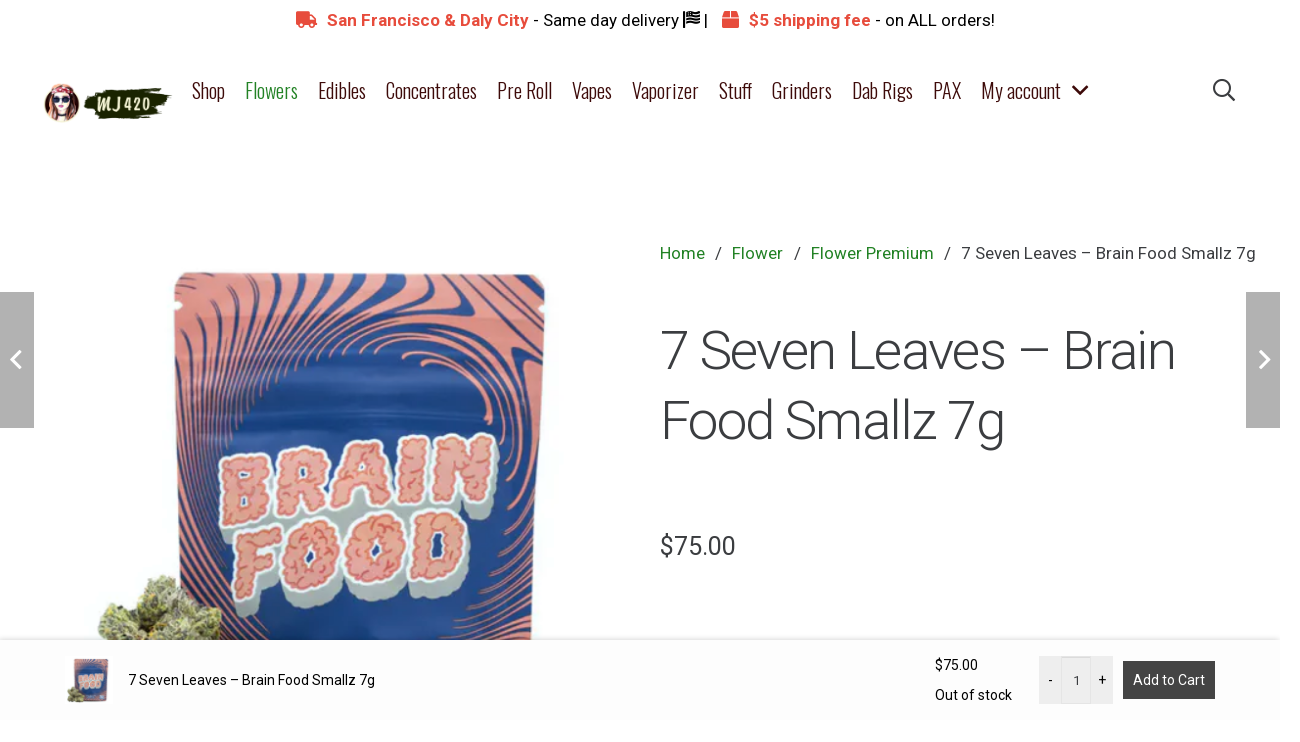

--- FILE ---
content_type: text/html; charset=UTF-8
request_url: https://mj420.delivery/product/7-seven-leaves-brain-food-smallz-7g/
body_size: 30418
content:
<!DOCTYPE HTML><html class="" lang="en-CA"><head><meta charset="UTF-8"> <script>var theplus_ajax_url = "https://mj420.delivery/wp-admin/admin-ajax.php";</script><meta name='robots' content='index, follow, max-image-preview:large, max-snippet:-1, max-video-preview:-1' /><style>img:is([sizes="auto" i],[sizes^="auto," i]){contain-intrinsic-size:3000px 1500px}</style><title>Buy 7 Seven Leaves – Brain Food Smallz 7g - Weed Delivery San Francisco | MJ420 Store</title><link rel="canonical" href="https://mj420.delivery/product/7-seven-leaves-brain-food-smallz-7g/" /><meta property="og:locale" content="en_US" /><meta property="og:type" content="article" /><meta property="og:title" content="Buy 7 Seven Leaves – Brain Food Smallz 7g - Weed Delivery San Francisco | MJ420 Store" /><meta property="og:description" content="Seven Leaves Brain Food is a combo of Blue Sherbert and Zkittlez. Brain Food causes a powerful cerebral punch with couch locked effects. Perfect for being creative and/or relaxation. Expect exotic flavors, fruity aromas, amazing colors, and fantastic end product.  Indica Dominat Hybrid THC 22.90% 1/8th Ultra Premium Indoor" /><meta property="og:url" content="https://mj420.delivery/product/7-seven-leaves-brain-food-smallz-7g/" /><meta property="og:site_name" content="Weed Delivery San Francisco | MJ420 Store" /><meta property="article:modified_time" content="2025-07-01T21:32:28+00:00" /><meta property="og:image" content="https://mj420.delivery/wp-content/uploads/Screenshot-2021-08-11-1.02.33-PM.png" /><meta property="og:image:width" content="613" /><meta property="og:image:height" content="537" /><meta property="og:image:type" content="image/png" /><meta name="twitter:card" content="summary_large_image" /> <script type="application/ld+json" class="yoast-schema-graph">{"@context":"https://schema.org","@graph":[{"@type":"WebPage","@id":"https://mj420.delivery/product/7-seven-leaves-brain-food-smallz-7g/","url":"https://mj420.delivery/product/7-seven-leaves-brain-food-smallz-7g/","name":"Buy 7 Seven Leaves – Brain Food Smallz 7g - Weed Delivery San Francisco | MJ420 Store","isPartOf":{"@id":"https://mj420.delivery/#website"},"primaryImageOfPage":{"@id":"https://mj420.delivery/product/7-seven-leaves-brain-food-smallz-7g/#primaryimage"},"image":{"@id":"https://mj420.delivery/product/7-seven-leaves-brain-food-smallz-7g/#primaryimage"},"thumbnailUrl":"https://mj420.delivery/wp-content/uploads/Screenshot-2021-08-11-1.02.33-PM.png","datePublished":"2021-10-17T16:16:29+00:00","dateModified":"2025-07-01T21:32:28+00:00","breadcrumb":{"@id":"https://mj420.delivery/product/7-seven-leaves-brain-food-smallz-7g/#breadcrumb"},"inLanguage":"en-CA","potentialAction":[{"@type":"ReadAction","target":["https://mj420.delivery/product/7-seven-leaves-brain-food-smallz-7g/"]}]},{"@type":"ImageObject","inLanguage":"en-CA","@id":"https://mj420.delivery/product/7-seven-leaves-brain-food-smallz-7g/#primaryimage","url":"https://mj420.delivery/wp-content/uploads/Screenshot-2021-08-11-1.02.33-PM.png","contentUrl":"https://mj420.delivery/wp-content/uploads/Screenshot-2021-08-11-1.02.33-PM.png","width":613,"height":537},{"@type":"BreadcrumbList","@id":"https://mj420.delivery/product/7-seven-leaves-brain-food-smallz-7g/#breadcrumb","itemListElement":[{"@type":"ListItem","position":1,"name":"Home","item":"https://mj420.delivery/"},{"@type":"ListItem","position":2,"name":"Shop","item":"https://mj420.delivery/shop/"},{"@type":"ListItem","position":3,"name":"7 Seven Leaves – Brain Food Smallz 7g"}]},{"@type":"WebSite","@id":"https://mj420.delivery/#website","url":"https://mj420.delivery/","name":"Weed Delivery San Francisco | MJ420 Store","description":"420 delivery | Legal online retailer of recreational cannabis in San Francisco. flower, pre-rolls, oils, edibles, vapes, extracts, CBD and THC capsules and accessories.","potentialAction":[{"@type":"SearchAction","target":{"@type":"EntryPoint","urlTemplate":"https://mj420.delivery/?s={search_term_string}"},"query-input":{"@type":"PropertyValueSpecification","valueRequired":true,"valueName":"search_term_string"}}],"inLanguage":"en-CA"}]}</script> <link rel='dns-prefetch' href='//fonts.googleapis.com' /><link rel="alternate" type="application/rss+xml" title="Weed Delivery San Francisco | MJ420 Store &raquo; Feed" href="https://mj420.delivery/feed/" /><link rel="alternate" type="application/rss+xml" title="Weed Delivery San Francisco | MJ420 Store &raquo; Comments Feed" href="https://mj420.delivery/comments/feed/" /><link rel="alternate" type="application/rss+xml" title="Weed Delivery San Francisco | MJ420 Store &raquo; 7 Seven Leaves – Brain Food Smallz 7g Comments Feed" href="https://mj420.delivery/product/7-seven-leaves-brain-food-smallz-7g/feed/" /><meta name="viewport" content="width=device-width, initial-scale=1"><meta name="SKYPE_TOOLBAR" content="SKYPE_TOOLBAR_PARSER_COMPATIBLE"><meta name="theme-color" content="#ffffff"><meta property="og:title" content="7 Seven Leaves – Brain Food Smallz 7g"><meta property="og:type" content="product"><meta property="og:url" content="https://mj420.delivery/product/7-seven-leaves-brain-food-smallz-7g/"><meta property="og:image" itemprop="image" content="https://mj420.delivery/wp-content/uploads/Screenshot-2021-08-11-1.02.33-PM.png"><link data-minify="1" rel='stylesheet' id='formidable-css' href='https://mj420.delivery/wp-content/cache/min/1/wp-content/plugins/formidable/css/formidableforms-a86490cd4be28333ba78f40d1bf9b5b2.css' type='text/css' media='all' /><style id='wp-emoji-styles-inline-css' type='text/css'>img.wp-smiley,img.emoji{display:inline!important;border:none!important;box-shadow:none!important;height:1em!important;width:1em!important;margin:0 0.07em!important;vertical-align:-0.1em!important;background:none!important;padding:0!important}</style><style id='classic-theme-styles-inline-css' type='text/css'>
/*! This file is auto-generated */
.wp-block-button__link{color:#fff;background-color:#32373c;border-radius:9999px;box-shadow:none;text-decoration:none;padding:calc(.667em + 2px) calc(1.333em + 2px);font-size:1.125em}.wp-block-file__button{background:#32373c;color:#fff;text-decoration:none}</style><style id='global-styles-inline-css' type='text/css'>:root{--wp--preset--aspect-ratio--square:1;--wp--preset--aspect-ratio--4-3:4/3;--wp--preset--aspect-ratio--3-4:3/4;--wp--preset--aspect-ratio--3-2:3/2;--wp--preset--aspect-ratio--2-3:2/3;--wp--preset--aspect-ratio--16-9:16/9;--wp--preset--aspect-ratio--9-16:9/16;--wp--preset--color--black:#000;--wp--preset--color--cyan-bluish-gray:#abb8c3;--wp--preset--color--white:#fff;--wp--preset--color--pale-pink:#f78da7;--wp--preset--color--vivid-red:#cf2e2e;--wp--preset--color--luminous-vivid-orange:#ff6900;--wp--preset--color--luminous-vivid-amber:#fcb900;--wp--preset--color--light-green-cyan:#7bdcb5;--wp--preset--color--vivid-green-cyan:#00d084;--wp--preset--color--pale-cyan-blue:#8ed1fc;--wp--preset--color--vivid-cyan-blue:#0693e3;--wp--preset--color--vivid-purple:#9b51e0;--wp--preset--gradient--vivid-cyan-blue-to-vivid-purple:linear-gradient(135deg,rgba(6,147,227,1) 0%,rgb(155,81,224) 100%);--wp--preset--gradient--light-green-cyan-to-vivid-green-cyan:linear-gradient(135deg,rgb(122,220,180) 0%,rgb(0,208,130) 100%);--wp--preset--gradient--luminous-vivid-amber-to-luminous-vivid-orange:linear-gradient(135deg,rgba(252,185,0,1) 0%,rgba(255,105,0,1) 100%);--wp--preset--gradient--luminous-vivid-orange-to-vivid-red:linear-gradient(135deg,rgba(255,105,0,1) 0%,rgb(207,46,46) 100%);--wp--preset--gradient--very-light-gray-to-cyan-bluish-gray:linear-gradient(135deg,rgb(238,238,238) 0%,rgb(169,184,195) 100%);--wp--preset--gradient--cool-to-warm-spectrum:linear-gradient(135deg,rgb(74,234,220) 0%,rgb(151,120,209) 20%,rgb(207,42,186) 40%,rgb(238,44,130) 60%,rgb(251,105,98) 80%,rgb(254,248,76) 100%);--wp--preset--gradient--blush-light-purple:linear-gradient(135deg,rgb(255,206,236) 0%,rgb(152,150,240) 100%);--wp--preset--gradient--blush-bordeaux:linear-gradient(135deg,rgb(254,205,165) 0%,rgb(254,45,45) 50%,rgb(107,0,62) 100%);--wp--preset--gradient--luminous-dusk:linear-gradient(135deg,rgb(255,203,112) 0%,rgb(199,81,192) 50%,rgb(65,88,208) 100%);--wp--preset--gradient--pale-ocean:linear-gradient(135deg,rgb(255,245,203) 0%,rgb(182,227,212) 50%,rgb(51,167,181) 100%);--wp--preset--gradient--electric-grass:linear-gradient(135deg,rgb(202,248,128) 0%,rgb(113,206,126) 100%);--wp--preset--gradient--midnight:linear-gradient(135deg,rgb(2,3,129) 0%,rgb(40,116,252) 100%);--wp--preset--font-size--small:13px;--wp--preset--font-size--medium:20px;--wp--preset--font-size--large:36px;--wp--preset--font-size--x-large:42px;--wp--preset--spacing--20:.44rem;--wp--preset--spacing--30:.67rem;--wp--preset--spacing--40:1rem;--wp--preset--spacing--50:1.5rem;--wp--preset--spacing--60:2.25rem;--wp--preset--spacing--70:3.38rem;--wp--preset--spacing--80:5.06rem;--wp--preset--shadow--natural:6px 6px 9px rgba(0,0,0,.2);--wp--preset--shadow--deep:12px 12px 50px rgba(0,0,0,.4);--wp--preset--shadow--sharp:6px 6px 0 rgba(0,0,0,.2);--wp--preset--shadow--outlined:6px 6px 0 -3px rgba(255,255,255,1),6px 6px rgba(0,0,0,1);--wp--preset--shadow--crisp:6px 6px 0 rgba(0,0,0,1)}:where(.is-layout-flex){gap:.5em}:where(.is-layout-grid){gap:.5em}body .is-layout-flex{display:flex}.is-layout-flex{flex-wrap:wrap;align-items:center}.is-layout-flex>:is(*,div){margin:0}body .is-layout-grid{display:grid}.is-layout-grid>:is(*,div){margin:0}:where(.wp-block-columns.is-layout-flex){gap:2em}:where(.wp-block-columns.is-layout-grid){gap:2em}:where(.wp-block-post-template.is-layout-flex){gap:1.25em}:where(.wp-block-post-template.is-layout-grid){gap:1.25em}.has-black-color{color:var(--wp--preset--color--black)!important}.has-cyan-bluish-gray-color{color:var(--wp--preset--color--cyan-bluish-gray)!important}.has-white-color{color:var(--wp--preset--color--white)!important}.has-pale-pink-color{color:var(--wp--preset--color--pale-pink)!important}.has-vivid-red-color{color:var(--wp--preset--color--vivid-red)!important}.has-luminous-vivid-orange-color{color:var(--wp--preset--color--luminous-vivid-orange)!important}.has-luminous-vivid-amber-color{color:var(--wp--preset--color--luminous-vivid-amber)!important}.has-light-green-cyan-color{color:var(--wp--preset--color--light-green-cyan)!important}.has-vivid-green-cyan-color{color:var(--wp--preset--color--vivid-green-cyan)!important}.has-pale-cyan-blue-color{color:var(--wp--preset--color--pale-cyan-blue)!important}.has-vivid-cyan-blue-color{color:var(--wp--preset--color--vivid-cyan-blue)!important}.has-vivid-purple-color{color:var(--wp--preset--color--vivid-purple)!important}.has-black-background-color{background-color:var(--wp--preset--color--black)!important}.has-cyan-bluish-gray-background-color{background-color:var(--wp--preset--color--cyan-bluish-gray)!important}.has-white-background-color{background-color:var(--wp--preset--color--white)!important}.has-pale-pink-background-color{background-color:var(--wp--preset--color--pale-pink)!important}.has-vivid-red-background-color{background-color:var(--wp--preset--color--vivid-red)!important}.has-luminous-vivid-orange-background-color{background-color:var(--wp--preset--color--luminous-vivid-orange)!important}.has-luminous-vivid-amber-background-color{background-color:var(--wp--preset--color--luminous-vivid-amber)!important}.has-light-green-cyan-background-color{background-color:var(--wp--preset--color--light-green-cyan)!important}.has-vivid-green-cyan-background-color{background-color:var(--wp--preset--color--vivid-green-cyan)!important}.has-pale-cyan-blue-background-color{background-color:var(--wp--preset--color--pale-cyan-blue)!important}.has-vivid-cyan-blue-background-color{background-color:var(--wp--preset--color--vivid-cyan-blue)!important}.has-vivid-purple-background-color{background-color:var(--wp--preset--color--vivid-purple)!important}.has-black-border-color{border-color:var(--wp--preset--color--black)!important}.has-cyan-bluish-gray-border-color{border-color:var(--wp--preset--color--cyan-bluish-gray)!important}.has-white-border-color{border-color:var(--wp--preset--color--white)!important}.has-pale-pink-border-color{border-color:var(--wp--preset--color--pale-pink)!important}.has-vivid-red-border-color{border-color:var(--wp--preset--color--vivid-red)!important}.has-luminous-vivid-orange-border-color{border-color:var(--wp--preset--color--luminous-vivid-orange)!important}.has-luminous-vivid-amber-border-color{border-color:var(--wp--preset--color--luminous-vivid-amber)!important}.has-light-green-cyan-border-color{border-color:var(--wp--preset--color--light-green-cyan)!important}.has-vivid-green-cyan-border-color{border-color:var(--wp--preset--color--vivid-green-cyan)!important}.has-pale-cyan-blue-border-color{border-color:var(--wp--preset--color--pale-cyan-blue)!important}.has-vivid-cyan-blue-border-color{border-color:var(--wp--preset--color--vivid-cyan-blue)!important}.has-vivid-purple-border-color{border-color:var(--wp--preset--color--vivid-purple)!important}.has-vivid-cyan-blue-to-vivid-purple-gradient-background{background:var(--wp--preset--gradient--vivid-cyan-blue-to-vivid-purple)!important}.has-light-green-cyan-to-vivid-green-cyan-gradient-background{background:var(--wp--preset--gradient--light-green-cyan-to-vivid-green-cyan)!important}.has-luminous-vivid-amber-to-luminous-vivid-orange-gradient-background{background:var(--wp--preset--gradient--luminous-vivid-amber-to-luminous-vivid-orange)!important}.has-luminous-vivid-orange-to-vivid-red-gradient-background{background:var(--wp--preset--gradient--luminous-vivid-orange-to-vivid-red)!important}.has-very-light-gray-to-cyan-bluish-gray-gradient-background{background:var(--wp--preset--gradient--very-light-gray-to-cyan-bluish-gray)!important}.has-cool-to-warm-spectrum-gradient-background{background:var(--wp--preset--gradient--cool-to-warm-spectrum)!important}.has-blush-light-purple-gradient-background{background:var(--wp--preset--gradient--blush-light-purple)!important}.has-blush-bordeaux-gradient-background{background:var(--wp--preset--gradient--blush-bordeaux)!important}.has-luminous-dusk-gradient-background{background:var(--wp--preset--gradient--luminous-dusk)!important}.has-pale-ocean-gradient-background{background:var(--wp--preset--gradient--pale-ocean)!important}.has-electric-grass-gradient-background{background:var(--wp--preset--gradient--electric-grass)!important}.has-midnight-gradient-background{background:var(--wp--preset--gradient--midnight)!important}.has-small-font-size{font-size:var(--wp--preset--font-size--small)!important}.has-medium-font-size{font-size:var(--wp--preset--font-size--medium)!important}.has-large-font-size{font-size:var(--wp--preset--font-size--large)!important}.has-x-large-font-size{font-size:var(--wp--preset--font-size--x-large)!important}:where(.wp-block-post-template.is-layout-flex){gap:1.25em}:where(.wp-block-post-template.is-layout-grid){gap:1.25em}:where(.wp-block-columns.is-layout-flex){gap:2em}:where(.wp-block-columns.is-layout-grid){gap:2em}:root :where(.wp-block-pullquote){font-size:1.5em;line-height:1.6}</style><link data-minify="1" rel='stylesheet' id='pt_theplus-style-css' href='https://mj420.delivery/wp-content/cache/min/1/wp-content/plugins/theplus_addon/vc_elements/css/main/theplus_style-54a67506610ee83f8ad73cfbe3dd36e4.css' type='text/css' media='all' /><link rel='stylesheet' id='fontawasome-fonts-css' href='https://mj420.delivery/wp-content/plugins/theplus_addon/vc_elements/css/extra/font-awesome.min.css' type='text/css' media='all' /><link data-minify="1" rel='stylesheet' id='lity_css-css' href='https://mj420.delivery/wp-content/cache/min/1/wp-content/plugins/theplus_addon/vc_elements/css/extra/lity-f8f3d239911370b86fe545d55298c90f.css' type='text/css' media='all' /><link rel='stylesheet' id='slick_min_css-css' href='https://mj420.delivery/wp-content/plugins/theplus_addon/vc_elements/css/extra/slick.min.css' type='text/css' media='all' /><style id='woocommerce-inline-inline-css' type='text/css'>.woocommerce form .form-row .required{visibility:visible}</style><link rel='stylesheet' id='woo-variation-swatches-css' href='https://mj420.delivery/wp-content/plugins/woo-variation-swatches/assets/css/frontend.min.css' type='text/css' media='all' /><style id='woo-variation-swatches-inline-css' type='text/css'>:root{--wvs-tick:url("data:image/svg+xml;utf8,%3Csvg filter='drop-shadow(0px 0px 2px rgb(0 0 0 / .8))' xmlns='http://www.w3.org/2000/svg'  viewBox='0 0 30 30'%3E%3Cpath fill='none' stroke='%23ffffff' stroke-linecap='round' stroke-linejoin='round' stroke-width='4' d='M4 16L11 23 27 7'/%3E%3C/svg%3E");--wvs-cross:url("data:image/svg+xml;utf8,%3Csvg filter='drop-shadow(0px 0px 5px rgb(255 255 255 / .6))' xmlns='http://www.w3.org/2000/svg' width='72px' height='72px' viewBox='0 0 24 24'%3E%3Cpath fill='none' stroke='%23ff0000' stroke-linecap='round' stroke-width='0.6' d='M5 5L19 19M19 5L5 19'/%3E%3C/svg%3E");--wvs-single-product-item-width:60px;--wvs-single-product-item-height:60px;--wvs-single-product-item-font-size:16px}</style><link data-minify="1" rel='stylesheet' id='brands-styles-css' href='https://mj420.delivery/wp-content/cache/min/1/wp-content/plugins/woocommerce/assets/css/brands-d9ff0feeeb6189a017762a5c7b7e9fa9.css' type='text/css' media='all' /><link rel='stylesheet' id='us-fonts-css' href='https://fonts.googleapis.com/css?family=Roboto%3A300%2C400%2C700&#038;display=swap' type='text/css' media='all' /><link rel='stylesheet' id='oswald-css' href='https://fonts.googleapis.com/css?family=Oswald%3A300%2C300italic%2C400%2C400italic%2C500%2C500italic%2C600%2C600italic%2C700%2C700italic' type='text/css' media='all' /> <!--[if lt IE 9]><link rel='stylesheet' id='vc_lte_ie9-css' href='https://mj420.delivery/wp-content/plugins/js_composer/assets/css/vc_lte_ie9.min.css' type='text/css' media='screen' /> <![endif]--><link rel='stylesheet' id='us-style-css' href='https://mj420.delivery/wp-content/themes/Impreza/css/style.min.css' type='text/css' media='all' /><link rel='stylesheet' id='us-woocommerce-css' href='https://mj420.delivery/wp-content/themes/Impreza/common/css/plugins/woocommerce.min.css' type='text/css' media='all' /><link rel='stylesheet' id='us-responsive-css' href='https://mj420.delivery/wp-content/themes/Impreza/common/css/responsive.min.css' type='text/css' media='all' /><link data-minify="1" rel='stylesheet' id='bsf-Defaults-css' href='https://mj420.delivery/wp-content/cache/min/1/wp-content/uploads/smile_fonts/Defaults/Defaults-b5578aedf979386df355c39eee7683a1.css' type='text/css' media='all' /><style id='rocket-lazyload-inline-css' type='text/css'>.rll-youtube-player{position:relative;padding-bottom:56.23%;height:0;overflow:hidden;max-width:100%}.rll-youtube-player iframe{position:absolute;top:0;left:0;width:100%;height:100%;z-index:100;background:0 0}.rll-youtube-player img{bottom:0;display:block;left:0;margin:auto;max-width:100%;width:100%;position:absolute;right:0;top:0;border:none;height:auto;cursor:pointer;-webkit-transition:.4s all;-moz-transition:.4s all;transition:.4s all}.rll-youtube-player img:hover{-webkit-filter:brightness(75%)}.rll-youtube-player .play{height:72px;width:72px;left:50%;top:50%;margin-left:-36px;margin-top:-36px;position:absolute;background:url(https://mj420.delivery/wp-content/plugins/wp-rocket/assets/img/youtube.png) no-repeat;cursor:pointer}.wp-has-aspect-ratio .rll-youtube-player{position:absolute;padding-bottom:0;width:100%;height:100%;top:0;bottom:0;left:0;right:0}</style> <script type="text/javascript" src="https://mj420.delivery/wp-content/cache/busting/1/wp-includes/js/jquery/jquery.min-3.7.1.js" id="jquery-core-js"></script> <script data-minify="1" type="text/javascript" src="https://mj420.delivery/wp-content/cache/min/1/wp-content/plugins/theplus_addon/vc_elements/js/main/pt-theplus-row-script-80e695c753a22f34d31a7d027fd93ecb.js" id="pt-theplus-row-script-js-js" defer></script> <script type="text/javascript" src="https://mj420.delivery/wp-content/plugins/theplus_addon/vc_elements/js/extra/app.min.js" id="pt-plus-app-js" defer></script> <script data-minify="1" type="text/javascript" src="https://mj420.delivery/wp-content/cache/min/1/wp-content/plugins/theplus_addon/vc_elements/js/main/pt-theplus-custom-c61d6bd251a8fa22ec1c092626822ebc.js" id="pt-theplus-custom-js" defer></script> <script type="text/javascript" src="https://mj420.delivery/wp-content/cache/busting/1/wp-content/plugins/woocommerce/assets/js/jquery-blockui/jquery.blockUI.min-2.7.0-wc.9.9.6.js" id="jquery-blockui-js" data-wp-strategy="defer"></script> <script type="text/javascript" id="wc-add-to-cart-js-extra">/* <![CDATA[ */ var wc_add_to_cart_params = {"ajax_url":"\/wp-admin\/admin-ajax.php","wc_ajax_url":"\/?wc-ajax=%%endpoint%%","i18n_view_cart":"View cart","cart_url":"https:\/\/mj420.delivery\/cart\/","is_cart":"","cart_redirect_after_add":"no"}; /* ]]> */</script> <script type="text/javascript" src="https://mj420.delivery/wp-content/cache/busting/1/wp-content/plugins/woocommerce/assets/js/frontend/add-to-cart.min-9.9.6.js" id="wc-add-to-cart-js" defer="defer" data-wp-strategy="defer"></script> <script type="text/javascript" id="wc-single-product-js-extra">/* <![CDATA[ */ var wc_single_product_params = {"i18n_required_rating_text":"Please select a rating","i18n_rating_options":["1 of 5 stars","2 of 5 stars","3 of 5 stars","4 of 5 stars","5 of 5 stars"],"i18n_product_gallery_trigger_text":"View full-screen image gallery","review_rating_required":"yes","flexslider":{"rtl":false,"animation":"slide","smoothHeight":true,"directionNav":false,"controlNav":"thumbnails","slideshow":false,"animationSpeed":500,"animationLoop":false,"allowOneSlide":false},"zoom_enabled":"","zoom_options":[],"photoswipe_enabled":"","photoswipe_options":{"shareEl":false,"closeOnScroll":false,"history":false,"hideAnimationDuration":0,"showAnimationDuration":0},"flexslider_enabled":"1"}; /* ]]> */</script> <script type="text/javascript" src="https://mj420.delivery/wp-content/cache/busting/1/wp-content/plugins/woocommerce/assets/js/frontend/single-product.min-9.9.6.js" id="wc-single-product-js" defer="defer" data-wp-strategy="defer"></script> <script type="text/javascript" src="https://mj420.delivery/wp-content/cache/busting/1/wp-content/plugins/woocommerce/assets/js/js-cookie/js.cookie.min-2.1.4-wc.9.9.6.js" id="js-cookie-js" defer="defer" data-wp-strategy="defer"></script> <script type="text/javascript" id="woocommerce-js-extra">/* <![CDATA[ */ var woocommerce_params = {"ajax_url":"\/wp-admin\/admin-ajax.php","wc_ajax_url":"\/?wc-ajax=%%endpoint%%","i18n_password_show":"Show password","i18n_password_hide":"Hide password"}; /* ]]> */</script> <script type="text/javascript" src="https://mj420.delivery/wp-content/cache/busting/1/wp-content/plugins/woocommerce/assets/js/frontend/woocommerce.min-9.9.6.js" id="woocommerce-js" defer="defer" data-wp-strategy="defer"></script> <script type="text/javascript" src="https://mj420.delivery/wp-content/cache/busting/1/wp-content/plugins/wp-image-zoooom/assets/js/jquery.image_zoom.min-1.60.js" id="image_zoooom-js" defer="defer" data-wp-strategy="defer"></script> <script type="text/javascript" id="image_zoooom-init-js-extra">/* <![CDATA[ */ var IZ = {"options":[],"with_woocommerce":"1","exchange_thumbnails":"1","enable_mobile":"0","woo_categories":"0","woo_slider":"1","enable_surecart":"0"}; /* ]]> */</script> <script data-minify="1" type="text/javascript" src="https://mj420.delivery/wp-content/cache/min/1/wp-content/plugins/wp-image-zoooom/assets/js/image_zoom-init-2682aad4825b84faa43de8cf23bcf0f0.js" id="image_zoooom-init-js" defer="defer" data-wp-strategy="defer"></script> <link rel="https://api.w.org/" href="https://mj420.delivery/wp-json/" /><link rel="alternate" title="JSON" type="application/json" href="https://mj420.delivery/wp-json/wp/v2/product/150115" /><link rel="EditURI" type="application/rsd+xml" title="RSD" href="https://mj420.delivery/xmlrpc.php?rsd" /><meta name="generator" content="WordPress 6.8.3" /><meta name="generator" content="WooCommerce 9.9.6" /><link rel='shortlink' href='https://mj420.delivery/?p=150115' /><link rel="alternate" title="oEmbed (JSON)" type="application/json+oembed" href="https://mj420.delivery/wp-json/oembed/1.0/embed?url=https%3A%2F%2Fmj420.delivery%2Fproduct%2F7-seven-leaves-brain-food-smallz-7g%2F" /><link rel="alternate" title="oEmbed (XML)" type="text/xml+oembed" href="https://mj420.delivery/wp-json/oembed/1.0/embed?url=https%3A%2F%2Fmj420.delivery%2Fproduct%2F7-seven-leaves-brain-food-smallz-7g%2F&#038;format=xml" /> <script type="text/javascript">document.documentElement.className += " js";</script> <script type="text/javascript">var daim_ajax_url = "https://mj420.delivery/wp-admin/admin-ajax.php";var daim_nonce = "68af8be40f";</script><style>.wsatc-stick-cart-wrapper{background-color:;color:}.wsatc-stick-cart-wrapper .wsatc-add-to-cart{background-color:;color:}.wsatc-stick-cart-wrapper .wsatc-add-to-cart:hover{background-color:;color:}.wsatc-rating .star-rating{color:#000}.wsatc-rating-count{color:#000}.wsatc-stock{color:#000}</style> <script>if (!/Android|webOS|iPhone|iPad|iPod|BlackBerry|IEMobile|Opera Mini/i.test(navigator.userAgent)) {
			var root = document.getElementsByTagName('html')[0]
			root.className += " no-touch";
		}</script> <noscript><style>.woocommerce-product-gallery{opacity:1!important}</style></noscript><meta name="generator" content="Powered by WPBakery Page Builder - drag and drop page builder for WordPress."/><style type="text/css">img.zoooom,.zoooom img{padding:0!important}.vc_editor.compose-mode .zoooom::before{content:"\f179     Zoom applied to the image. Check on the frontend";position:absolute;margin-top:12px;text-align:right;background-color:#fff;line-height:1.4em;left:5%;padding:0 10px 6px;font-family:dashicons;font-size:.9em;font-style:italic;z-index:20}</style><script type="text/javascript"></script><link rel="icon" href="https://mj420.delivery/wp-content/uploads/merryjane3-150x150.png" sizes="32x32" /><link rel="icon" href="https://mj420.delivery/wp-content/uploads/merryjane3-200x200.png" sizes="192x192" /><link rel="apple-touch-icon" href="https://mj420.delivery/wp-content/uploads/merryjane3-200x200.png" /><meta name="msapplication-TileImage" content="https://mj420.delivery/wp-content/uploads/merryjane3.png" /> <noscript><style>.wpb_animate_when_almost_visible{opacity:1}</style></noscript><style id="yellow-pencil">#snp-bld-step-1{width:650px;height:500px}.snp-subscribeform .bld-el-cont img.bld-el{position:relative;left:150px}.snp-subscribeform p strong{display:inline-block;width:442px;position:relative;left:100px}.snp-subscribeform .bld-el-cont:nth-child(7) strong{font-size:32px;display:inline-block;width:442px}#snppopup-welcome .snp-builder .snp-bld-step-cont #snp-bld-step-1 .snp-subscribeform .bld-el-cont:nth-child(8) .bld-el p span strong{width:442px!important}.snp-subscribeform .bld-el-cont:nth-child(8) strong{font-size:32px}.snp-subscribeform .bld-el-cont:nth-child(9) span:nth-child(1) strong{font-size:18px;font-style:italic}.snp-subscribeform span:nth-child(3) strong{font-style:italic;font-size:18px}#snp-bld-step-1 .snp-subscribeform .bld-el-select{top:241px;width:569px}#snppopup-welcome .snp-builder .snp-bld-step-cont #snp-bld-step-1 .snp-subscribeform .bld-el-select{height:32px!important}.snp-bld-step-cont #snp-bld-step-1 .snp-subscribeform .bld-el-select .bld-table-cont select{height:54px!important}#snppopup-welcome .snp-builder .bld-el-select select{font-size:20px!important}.snp-subscribeform .bld-el p span{position:relative}.snp-subscribeform .bld-el-cont:nth-child(10) p:nth-child(1){left:146px;top:-107px}.snp-subscribeform p:nth-child(2) span{top:-103px;left:8px}.snp-subscribeform p:nth-child(3) span{left:174px;top:-127px;text-transform:lowercase!important}.snp-subscribeform .bld-el-cont .bld-el p>span{text-transform:none}.snp-subscribeform .bld-el-button .bld-el{position:relative;top:-111px;left:154px}.vc_custom_1586304105483 div .fi-gure{height:570px}.vc_custom_1586304105483 div .infobanner_inner_img{height:570px}.vc_custom_1586304105483 div img{height:570px}.vc_custom_1586215033669 div .grid-item{height:554px}.vc_custom_1586215033669 .wpb_wrapper>div{width:520px}.l-canvas #page-content .l-section .l-section-h .g-cols .vc_column_container .vc_column-inner .wpb_wrapper .vc_custom_1586291421907 .vc_column_container .vc_custom_1586215033669{height:54px!important}.vc_custom_1586291421907 .vc_custom_1586215033669 .wpb_wrapper{width:520px}.vc_column_container .vc_column-inner .wpb_wrapper .vc_custom_1586291421907 .vc_column_container .vc_custom_1586215033669 .wpb_wrapper div .grid-item .grid .fi-gure .fig-caption{height:554px!important}.vc_custom_1586215033669 div .fi-gure{height:554px;width:520px!important}.vc_custom_1586215033669 div .infobanner_inner_img{height:554px;width:520px}.vc_column-inner .wpb_wrapper .vc_custom_1586291421907 .vc_column_container .vc_custom_1586215033669 .wpb_wrapper div .grid-item .grid .fi-gure .infobanner_inner_img img{height:554px!important}#page-content .infobanner_content{top:20px;bottom:380px;left:0;right:295px;background-color:rgba(246,205,66,.68);height:115px;font-family:'Oswald',sans-serif!important;font-weight:300;width:75%!important}.fi-gure .fig-caption .infobanner_content .infobanner_content_inner div{display:none!important}#page-content h4{font-weight:300!important}#page-content .infobanner_content h3{font-size:28px!important}#page-content .infobanner_content h4{font-size:17px!important}#page-content .vc_custom_1586206251237 h4{width:80%}.vc_custom_1586215033669 div img{-webkit-box-sizing:border-box;box-sizing:border-box;height:546px!important}.vc_column-inner .wpb_wrapper .vc_custom_1586206479583 .vc_column_container .vc_custom_1586215033669 .wpb_wrapper div .grid-item .grid .fi-gure .infobanner_inner_img img{width:auto!important}.vc_custom_1586215033669 div a{width:520px!important}.vc_column_container .vc_column-inner .wpb_wrapper .vc_custom_1586206479583 .vc_column_container .vc_custom_1586215033669 .wpb_wrapper div .grid-item .grid .fi-gure .fig-caption{width:520px!important}.vc_column-inner .wpb_wrapper .vc_custom_1586290097366 .vc_column_container .vc_custom_1586215033669 .wpb_wrapper div .grid-item .grid .fi-gure .infobanner_inner_img img{width:520px!important}.vc_column_container .vc_column-inner .wpb_wrapper .vc_custom_1586290097366 .vc_column_container .vc_custom_1586215033669 .wpb_wrapper div .grid-item .grid .fi-gure .fig-caption{width:520px!important}.vc_custom_1586290097366 .vc_custom_1586215033669 .wpb_wrapper{width:520px}.vc_custom_1586290097366 .vc_custom_1586215033669{width:520px}#page-content .l-section{left:20px}.vc_custom_1586290635390 .vc_custom_1586215033669 .wpb_wrapper{width:520px;position:relative;left:65px;height:537px}.vc_custom_1586290635390 .vc_custom_1586215312318{position:relative;width:340px;margin-left:0}.vc_custom_1586290635390 .vc_custom_1586206251237{width:340px}.vc_custom_1586290635390 .vc_custom_1586215312318 .wpb_wrapper{position:relative;left:38px;width:345px;margin-left:-5px}.vc_custom_1586290635390 .vc_custom_1586206251237 .wpb_wrapper{width:345px;margin-left:1px}#page-content .g-cols .w-grid-item-anchor{font-size:14px!important}#page-content .g-cols .w-grid-item-h{text-align:center}#page-content .wpb_wrapper .wpb_wrapper .w-grid-item span{text-align:center}#page-content .wpb_wrapper .wpb_wrapper .w-grid-item-h h2{color:#228225}#page-content .wpb_wrapper .wpb_wrapper .rating div{position:absolute;top:260px;-webkit-align-content:center;-ms-flex-line-pack:center;align-content:center;-webkit-flex-wrap:nowrap;-ms-flex-wrap:nowrap;flex-wrap:nowrap}#page-content .wpb_wrapper .wpb_wrapper div h2{position:relative}#page-content .wpb_wrapper .wpb_wrapper .w-grid-item-h{height:350px;width:100%}#page-content .wpb_wrapper .wpb_wrapper .w-grid-item div .price{display:-webkit-box;display:-webkit-flex;display:-ms-flexbox;display:flex;-webkit-box-pack:center;-webkit-justify-content:center;-ms-flex-pack:center;justify-content:center;-webkit-flex-wrap:nowrap;-ms-flex-wrap:nowrap;flex-wrap:nowrap;-webkit-flex-direction:row;-ms-flex-direction:row;flex-direction:row}#page-content .wpb_wrapper .wpb_wrapper .w-grid-item div .w-btn-wrapper{position:absolute;bottom:0;width:100%}#page-content .wpb_wrapper .wpb_wrapper .star-rating{-webkit-box-pack:normal;-webkit-justify-content:normal;-ms-flex-pack:normal;justify-content:normal;-webkit-flex-direction:column;-ms-flex-direction:column;flex-direction:column;-webkit-box-align:normal;-ms-flex-align:normal;align-items:normal;display:block;-webkit-box-sizing:border-box;box-sizing:border-box}#page-content .wpb_wrapper .wpb_wrapper .w-grid-item-h .rating{display:grid}#page-content .wpb_wrapper .wpb_wrapper .w-grid-item-h .star-rating{left:47px}.products .product .soldout{-webkit-box-sizing:content-box;box-sizing:content-box;background-color:#7b1616;width:100%!important;display:inline-block;text-align:center;background:#7b1616;color:#fff;font-size:13px;text-shadow:rgb(255,255,255) 0 1px 1px,rgb(0,0,0) 0 -1px 1px;padding-top:2px;padding-left:0;text-transform:uppercase}.for_sidebar .g-cols #shop .soldout{height:auto}.products .product .soldin{-webkit-box-sizing:content-box;box-sizing:content-box;width:100%!important;display:inline-block;text-align:center;background:#7b1616;color:#fff;font-size:13px;text-shadow:rgb(255,255,255) 0 1px 1px,rgb(0,0,0) 0 -1px 1px;padding-top:2px;padding-left:0;text-transform:uppercase;background-color:#2e8531}.for_sidebar .g-cols #shop .soldin{height:auto}.products .product h2{text-align:center;color:#075910;-webkit-align-self:stretch;-ms-flex-item-align:stretch;align-self:stretch;position:relative;-webkit-flex-wrap:wrap;-ms-flex-wrap:wrap;flex-wrap:wrap;-webkit-align-content:center;-ms-flex-line-pack:center;align-content:center;-webkit-box-pack:center;-webkit-justify-content:center;-ms-flex-pack:center;justify-content:center;-webkit-box-align:stretch;-ms-flex-align:stretch;align-items:stretch;margin-top:0px!important;-webkit-flex-direction:row;-ms-flex-direction:row;flex-direction:row;height:40px;display:-webkit-box;display:-webkit-flex;display:-ms-flexbox;display:flex}.products .product .price{text-align:center;display:-webkit-box;display:-webkit-flex;display:-ms-flexbox;display:flex;-webkit-box-pack:center;-webkit-justify-content:center;-ms-flex-pack:center;justify-content:center;-webkit-align-content:center;-ms-flex-line-pack:center;align-content:center;-webkit-align-self:flex-end;-ms-flex-item-align:flex-end;align-self:flex-end}.products .product .button{width:100%;font-size:17px;top:-4px}#page-content .for_sidebar .l-section-h .g-cols .vc_column_container .vc_column-inner .wpb_wrapper #shop .l-section-h .products .product .button{height:50px!important}.for_sidebar .g-cols #shop .w-btn-label{width:100%!important}.products .product .woocommerce-LoopProduct-link{height:310px;display:-webkit-box;display:-webkit-flex;display:-ms-flexbox;display:flex;-webkit-flex-wrap:wrap;-ms-flex-wrap:wrap;flex-wrap:wrap;-webkit-box-pack:center;-webkit-justify-content:center;-ms-flex-pack:center;justify-content:center;-webkit-box-align:center;-ms-flex-align:center;align-items:center}.products .product .star-rating{top:4px;-webkit-align-self:flex-end;-ms-flex-item-align:flex-end;align-self:flex-end;display:-webkit-box;display:-webkit-flex;display:-ms-flexbox;display:flex;-webkit-box-align:center;-ms-flex-align:center;align-items:center;-webkit-flex-wrap:nowrap;-ms-flex-wrap:nowrap;flex-wrap:nowrap;-webkit-box-pack:normal;-webkit-justify-content:normal;-ms-flex-pack:normal;justify-content:normal;-webkit-box-sizing:content-box;box-sizing:content-box;margin-bottom:0}.products .product li li{min-width:55px;width:55px!important}.products .product li span{line-height:1em;font-size:12px}.l-canvas #page-content .for_sidebar .l-section-h .g-cols .vc_column_container .vc_column-inner .wpb_wrapper #shop .l-section-h .products .product{height:auto!important}.for_sidebar .l-section-h .g-cols .vc_column_container .vc_column-inner .wpb_wrapper #shop .l-section-h .products .product .woocommerce-LoopProduct-link h2{width:100%!important}.for_sidebar .l-section-h .g-cols .vc_column_container .vc_column-inner .wpb_wrapper #shop .l-section-h .products .product .woocommerce-LoopProduct-link .wp-post-image{width:100%!important;height:auto!important}.products .product .wp-post-image{max-width:100%;display:block;position:sticky;-webkit-align-self:flex-start;-ms-flex-item-align:flex-start;align-self:flex-start;padding-bottom:0;margin-bottom:5px}#shop .products .product{display:block}.products .price .woocommerce-Price-amount{-webkit-box-sizing:border-box;box-sizing:border-box;position:relative;-webkit-align-self:flex-end;-ms-flex-item-align:flex-end;align-self:flex-end}.l-section-h .g-cols .vc_column_container .vc_column-inner .wpb_wrapper #shop .l-section-h .products .product .woocommerce-LoopProduct-link .price .woocommerce-Price-amount{width:100%!important}.for_sidebar .l-section-h .g-cols .vc_column_container .vc_column-inner .wpb_wrapper #shop .l-section-h .products .product .woocommerce-LoopProduct-link .price{width:100%!important}#page-header .l-subheader-h strong{color:#e74c3c}#page-header .at_top{background-color:#27ae60}#page-header .l-subheader-h .w-html{color:#000}#page-header .l-subheader{background-color:#fff}.w-dropdown-h .w-dropdown-current a{color:#000}#page-header .l-subheader-h .fa-box{margin-right:10px;margin-left:10px;color:#e74c3c}#page-header .l-subheader-h .fa-canadian-maple-leaf{margin-right:10px;margin-left:10px;color:#e74c3c}#page-header .l-subheader-h .fa-truck{margin-right:10px;margin-left:10px;color:#e74c3c}.w-nav>.w-nav-list>.menu-item>.w-nav-anchor{padding-right:10px!important;padding-left:10px!important;font-family:'Oswald',sans-serif;font-size:20px;color:#3d0a09;font-weight:300}#pa_atomic-concentrates{display:none}#pa_cowboy-cann-concentrates{display:none}#pa_fuego-extracts-shatter{display:none}#pa_phyto-extractions{display:none}#pa_pennybags-extracts-shatter{display:none}#pa_big-bang-shatter{display:none}.w-nav>.w-nav-list>.menu-item>.w-nav-list>.menu-item>.w-nav-anchor{font-family:'Oswald',sans-serif;font-weight:300;color:#3d0a09}.menu-item .w-nav-list .menu-item .w-nav-list .menu-item .w-nav-anchor{color:#3d0a09;font-weight:300}#page-header .l-subheader .l-subheader-h .l-subheader-cell .w-nav .w-nav-list .menu-item .w-nav-list .menu-item .w-nav-list .menu-item .w-nav-anchor{font-family:'Oswald',sans-serif!important}.l-canvas #page-content .l-section .l-section-h .g-cols .vc_column_container .vc_column-inner .wpb_wrapper .vc_custom_1586290635390 .vc_column_container .vc_custom_1586215033669 .wpb_wrapper{width:80%!important}.l-canvas #page-content .l-section .l-section-h .g-cols .vc_column_container .vc_column-inner .wpb_wrapper .vc_custom_1586290635390 .vc_column_container .vc_custom_1586215033669{width:100%!important}#page-content .w-vwrapper .star-rating{top:0px!important}.l-canvas #page-content .l-section .l-section-h .g-cols .vc_column_container .vc_column-inner .wpb_wrapper .vc_custom_1586291421907 .vc_column_container .vc_custom_1586215033669 .wpb_wrapper{height:600px!important}#shop .l-section-h .woo-sc-box{margin-top:30px}.for_sidebar .g-cols .l-sidebar{padding-top:0}.products .product .wvs_add_to_cart_button{background-color:#2e8531}.products .wvs_add_to_cart_button .w-btn-label{color:#f9f9f9}#shop .l-section-h .products .product .wvs_add_to_cart_button{color:#ffffff!important}.l-cookie{background-color:#ff0505;font-weight:600;font-size:16px;color:#fff}#us-set-cookie{background-color:#edb92a}.snp-subscribeform p b{position:relative;left:150px}#snp-bld-step-1 .snp-subscribeform .bld-el-button{top:550px}#page-footer .g-cols h3{position:relative;top:-80px;left:15px}#page-footer .g-cols .w-socials-list{position:relative;top:-80px;left:25px}#page-footer .g-cols p{position:relative;top:-80px}.at_middle .w-image-h .wp-post-image:nth-child(1){position:relative}.l-canvas #page-header .at_middle .l-subheader-h .l-subheader-cell .ush_image_1 .w-image-h .wp-post-image:nth-child(1){top:-10px!important}.ush_image_1 .w-image-h img{margin-top:44px;width:130px}.l-canvas #page-header .l-subheader .l-subheader-h .l-subheader-cell .ush_image_1 .w-image-h img{height:auto!important}@media (max-width:1330px){#snp-bld-step-1{width:650px;height:500px}.snp-subscribeform .bld-el-cont img.bld-el{position:relative}.snp-subscribeform p strong{position:relative;display:inline-block;width:442px;left:100px}.snp-subscribeform .bld-el-cont:nth-child(7) strong{font-size:32px;display:inline-block;width:442px}#snppopup-welcome .snp-builder .snp-bld-step-cont #snp-bld-step-1 .snp-subscribeform .bld-el-cont:nth-child(8) .bld-el p span strong{width:442px!important}.snp-subscribeform .bld-el-cont:nth-child(8) strong{font-size:32px}.snp-subscribeform .bld-el-cont:nth-child(9) span:nth-child(1) strong{font-size:18px;font-style:italic}.snp-subscribeform span:nth-child(3) strong{font-style:italic;font-size:18px}#snp-bld-step-1 .snp-subscribeform .bld-el-select{top:241px;width:569px}#snppopup-welcome .snp-builder .snp-bld-step-cont #snp-bld-step-1 .snp-subscribeform .bld-el-select{height:32px!important}.snp-bld-step-cont #snp-bld-step-1 .snp-subscribeform .bld-el-select .bld-table-cont select{height:54px!important}#snppopup-welcome .snp-builder .bld-el-select select{font-size:20px!important}.snp-subscribeform .bld-el p{position:relative;left:12px}.snp-subscribeform .bld-el p span{position:relative}.snp-subscribeform .bld-el-cont:nth-child(10) p:nth-child(1){left:146px;top:-107px}.snp-subscribeform p:nth-child(2) span{top:-103px;left:8px}.snp-subscribeform p:nth-child(3) span{left:174px;top:-127px;text-transform:lowercase!important}.snp-subscribeform .bld-el-cont .bld-el p>span{text-transform:none}.snp-subscribeform .bld-el-button .bld-el{position:relative;top:-111px;left:154px}}@media (max-width:1285px){.for_sidebar .l-section-h .g-cols .vc_column_container .vc_column-inner .wpb_wrapper #shop .l-section-h .products .product .woocommerce-LoopProduct-link .wp-post-image{display:inline-flex!important}.products .product .wp-post-image{position:sticky;-webkit-box-pack:center;-webkit-justify-content:center;-ms-flex-pack:center;justify-content:center;-webkit-box-align:center;-ms-flex-align:center;align-items:center;-webkit-align-content:center;-ms-flex-line-pack:center;align-content:center;-webkit-align-self:center;-ms-flex-item-align:center;align-self:center}.products .product .add_to_cart_button{padding-right:0;padding-left:0;padding-top:0;padding-bottom:0;display:inline-flex;-webkit-box-pack:center;-webkit-justify-content:center;-ms-flex-pack:center;justify-content:center;-webkit-box-align:center;-ms-flex-align:center;align-items:center}.products .product .wvs_add_to_cart_button{display:inline-flex;-webkit-box-pack:center;-webkit-justify-content:center;-ms-flex-pack:center;justify-content:center;-webkit-box-align:center;-ms-flex-align:center;align-items:center;padding-left:0;padding-right:0;padding-top:0;padding-bottom:0}.products .product .woocommerce-LoopProduct-link{display:inline-flex}}@media (max-width:1199px){.for_sidebar .l-section-h .g-cols .vc_column_container .vc_column-inner .wpb_wrapper #shop .l-section-h .products .product .woocommerce-LoopProduct-link .wp-post-image{display:inline-flex!important}.products .product .wp-post-image{position:sticky;-webkit-box-pack:center;-webkit-justify-content:center;-ms-flex-pack:center;justify-content:center;-webkit-box-align:center;-ms-flex-align:center;align-items:center;-webkit-align-content:center;-ms-flex-line-pack:center;align-content:center;-webkit-align-self:center;-ms-flex-item-align:center;align-self:center}.products .product .add_to_cart_button{padding-right:0;padding-left:0;padding-top:0;padding-bottom:0;display:inline-flex;-webkit-box-pack:center;-webkit-justify-content:center;-ms-flex-pack:center;justify-content:center;-webkit-box-align:center;-ms-flex-align:center;align-items:center}.products .product .wvs_add_to_cart_button{display:inline-flex;-webkit-box-pack:center;-webkit-justify-content:center;-ms-flex-pack:center;justify-content:center;-webkit-box-align:center;-ms-flex-align:center;align-items:center;-webkit-align-content:center;-ms-flex-line-pack:center;align-content:center;padding-left:0;padding-right:0;padding-top:0;padding-bottom:0}.products .product .woocommerce-LoopProduct-link{display:inline-flex}}@media (max-width:1024px){#snp-bld-step-1{width:650px;height:500px}.snp-subscribeform .bld-el-cont img.bld-el{position:relative}.snp-subscribeform p strong{position:relative;display:inline-block;width:442px}.snp-subscribeform .bld-el-cont:nth-child(7) strong{font-size:32px;display:inline-block;width:442px}#snppopup-welcome .snp-builder .snp-bld-step-cont #snp-bld-step-1 .snp-subscribeform .bld-el-cont:nth-child(8) .bld-el p span strong{width:442px!important}.snp-subscribeform .bld-el-cont:nth-child(8) strong{font-size:32px}.snp-subscribeform .bld-el-cont:nth-child(9) span:nth-child(1) strong{font-size:18px;font-style:italic}.snp-subscribeform span:nth-child(3) strong{font-style:italic;font-size:18px}#snp-bld-step-1 .snp-subscribeform .bld-el-select{top:241px;width:569px}#snppopup-welcome .snp-builder .snp-bld-step-cont #snp-bld-step-1 .snp-subscribeform .bld-el-select{height:32px!important}.snp-bld-step-cont #snp-bld-step-1 .snp-subscribeform .bld-el-select .bld-table-cont select{height:54px!important}#snppopup-welcome .snp-builder .bld-el-select select{font-size:20px!important}.snp-subscribeform .bld-el p{position:relative;left:12px}.snp-subscribeform .bld-el p span{position:relative}.snp-subscribeform .bld-el-cont:nth-child(10) p:nth-child(1){left:146px;top:-107px}.snp-subscribeform p:nth-child(2) span{top:-103px;left:8px}.snp-subscribeform p:nth-child(3) span{left:174px;top:-127px;text-transform:lowercase!important}.snp-subscribeform .bld-el-cont .bld-el p>span{text-transform:none}.snp-subscribeform .bld-el-button .bld-el{position:relative;top:-111px;left:154px}.for_sidebar .l-section-h .g-cols .vc_column_container .vc_column-inner .wpb_wrapper #shop .l-section-h .products .product .woocommerce-LoopProduct-link .wp-post-image{display:inline-flex!important}.products .product .wp-post-image{position:sticky;-webkit-box-pack:center;-webkit-justify-content:center;-ms-flex-pack:center;justify-content:center;-webkit-box-align:center;-ms-flex-align:center;align-items:center;-webkit-align-content:center;-ms-flex-line-pack:center;align-content:center;-webkit-align-self:center;-ms-flex-item-align:center;align-self:center}.products .product .add_to_cart_button{padding-right:0;padding-left:0;padding-top:0;padding-bottom:0;display:inline-flex;-webkit-box-pack:center;-webkit-justify-content:center;-ms-flex-pack:center;justify-content:center;-webkit-box-align:center;-ms-flex-align:center;align-items:center}.products .product .wvs_add_to_cart_button{display:inline-flex;-webkit-box-pack:center;-webkit-justify-content:center;-ms-flex-pack:center;justify-content:center;-webkit-box-align:center;-ms-flex-align:center;align-items:center;-webkit-align-content:center;-ms-flex-line-pack:center;align-content:center;padding-left:0;padding-right:0;padding-top:0;padding-bottom:0}.products .product .woocommerce-LoopProduct-link{display:inline-flex;-webkit-box-align:baseline;-ms-flex-align:baseline;align-items:baseline}}@media (max-width:600px){#snppopup-welcome .snp-overlay{display:block;background-image:none;background-color:#fff}}@media (max-width:500px){.snp-subscribeform p strong{left:97px;top:-10px}#snp-bld-step-1 .snp-subscribeform .bld-el-select{width:419px;left:117px;top:200px}.snp-subscribeform p:nth-child(3) span{top:-150px;left:180px}.snp-subscribeform p:nth-child(2) span{top:-125px;left:15px}.snp-subscribeform .bld-el-cont:nth-child(10) p:nth-child(1) span{top:-24px}.snp-subscribeform .bld-el-button .bld-el{top:-150px}.for_sidebar .l-section-h .g-cols .vc_column_container .vc_column-inner .wpb_wrapper #shop .l-section-h .products .product .woocommerce-LoopProduct-link .wp-post-image{width:auto!important}#page-content .for_sidebar .l-section-h .g-cols .vc_column_container .vc_column-inner .wpb_wrapper #shop .l-section-h .products .product .woocommerce-LoopProduct-link{height:auto!important}#page-header .w-html h4{font-size:23px;line-height:1.3em;text-align:left;letter-spacing:0;width:479px!important}#page-header .g-cols .fa-box{font-size:24px;margin-top:7px}#page-header .w-html .w-iconbox{text-align:left;font-size:18px;-webkit-box-pack:normal;-webkit-justify-content:normal;-ms-flex-pack:normal;justify-content:normal}#page-header .w-html .w-iconbox-meta{line-height:1em;font-size:23px}#page-header .g-cols .fa-canadian-maple-leaf{font-size:30px;margin-top:7px}#page-header .g-cols .fa-truck{font-size:24px;margin-top:7px}#page-header .w-html .g-cols{line-height:1.5em;-webkit-flex-wrap:wrap;-ms-flex-wrap:wrap;flex-wrap:wrap;opacity:1;margin-right:0;margin-left:0;height:112px;-webkit-box-sizing:border-box;box-sizing:border-box}#page-header .w-html .vc_column_container{margin-bottom:0;-webkit-box-sizing:border-box;box-sizing:border-box;height:42px;margin-left:-24px}#page-header .w-html .vc_column-inner{padding-right:0;padding-left:0;max-width:300px;max-height:0}#page-header .w-html .wpb_wrapper{-webkit-box-sizing:border-box;box-sizing:border-box;-webkit-flex-shrink:1;-ms-flex-negative:1;flex-shrink:1}.l-canvas #page-header .l-subheader .l-subheader-h .l-subheader-cell .w-html .l-section-h .g-cols .vc_column_container .vc_column-inner{height:0px!important}#page-header .w-html .w-iconbox-text{font-size:21px}#page-header .l-subheader .l-subheader-cell{-webkit-box-sizing:border-box;box-sizing:border-box}#page-header .l-subheader .l-subheader-h .l-subheader-cell .w-html .l-section-h .g-cols .vc_column_container .vc_column-inner .wpb_wrapper .w-iconbox .w-iconbox-meta{width:345px!important}#shop .l-section-h{left:-40px}.snp-subscribeform .bld-el-cont img.bld-el{left:160px}.snp-subscribeform p b{top:-10px}}@media (max-width:480px){.products .product .add_to_cart_button{display:inline-flex}#page-content .for_sidebar .l-section-h .g-cols .vc_column_container .vc_column-inner .wpb_wrapper #shop .l-section-h .products .product .woocommerce-LoopProduct-link{height:auto!important}.products .product .woocommerce-LoopProduct-link{width:100%;display:inline-flex}#page-header .w-html h4{font-size:23px;line-height:1.3em;text-align:left;letter-spacing:0;width:145%!important}#page-header .g-cols .fa-box{font-size:24px;margin-top:7px}#page-header .w-html .w-iconbox{text-align:left;font-size:18px;-webkit-box-pack:normal;-webkit-justify-content:normal;-ms-flex-pack:normal;justify-content:normal}#page-header .w-html .w-iconbox-meta{line-height:1em;font-size:23px}#page-header .g-cols .fa-canadian-maple-leaf{font-size:30px;margin-top:7px}#page-header .g-cols .fa-truck{font-size:24px;margin-top:7px}#page-header .w-html .g-cols{line-height:1.5em;-webkit-flex-wrap:wrap;-ms-flex-wrap:wrap;flex-wrap:wrap;opacity:1;margin-right:0;margin-left:0;height:112px;-webkit-box-sizing:border-box;box-sizing:border-box}#page-header .w-html .vc_column_container{margin-bottom:0;-webkit-box-sizing:border-box;box-sizing:border-box;height:42px;margin-left:-24px}#page-header .w-html .vc_column-inner{padding-right:0;padding-left:0;max-width:300px;max-height:0}#page-header .w-html .wpb_wrapper{-webkit-box-sizing:border-box;box-sizing:border-box;-webkit-flex-shrink:1;-ms-flex-negative:1;flex-shrink:1}.l-canvas #page-header .l-subheader .l-subheader-h .l-subheader-cell .w-html .l-section-h .g-cols .vc_column_container .vc_column-inner{height:0px!important}#page-header .w-html .w-iconbox-text{font-size:21px}#page-header .l-subheader .l-subheader-cell{-webkit-box-sizing:border-box;box-sizing:border-box}#page-header .l-subheader .l-subheader-h .l-subheader-cell .w-html .l-section-h .g-cols .vc_column_container .vc_column-inner .wpb_wrapper .w-iconbox .w-iconbox-meta{width:345px!important}#shop .l-section-h ul{display:grid;grid-template-columns:1fr 1fr}.products .product h2{font-size:14px!important;line-height:1em}}@media (max-width:479px){.vc_custom_1586206251237 .wpb_wrapper>div{width:479px;height:170px}.vc_custom_1586215312318 div .fig-caption{padding-left:40px}.vc_custom_1586290635390 .vc_custom_1586215312318 .wpb_wrapper{left:0;width:479px}.vc_custom_1586290635390 .vc_custom_1586215033669 .wpb_wrapper{left:0;height:187px}.l-canvas #page-content .l-section .l-section-h .g-cols .vc_column_container .vc_column-inner .wpb_wrapper .vc_custom_1586290635390 .vc_column_container .vc_custom_1586215033669 .wpb_wrapper{width:100%!important}.vc_custom_1586290635390>.vc_column_container{margin-bottom:0px!important}.vc_custom_1586215312318 .wpb_wrapper>div{height:164px}.vc_custom_1586215033669 .wpb_wrapper>div{height:180px}.l-canvas .vc_custom_1586215033669 .infobanner_link{height:180px!important}.l-canvas .vc_custom_1586215033669 .fig-caption{height:180px!important}.l-canvas .vc_custom_1586215033669 .info_img{-webkit-box-sizing:content-box;box-sizing:content-box;-webkit-background-size:contain;background-size:contain}.vc_custom_1586215033669 div .fi-gure{height:180px}.valign_middle .vc_column_container .vc_column-inner .wpb_wrapper .vc_custom_1586290635390 .vc_column_container .vc_custom_1586215033669 .wpb_wrapper div .grid-item .grid .fi-gure{height:180px!important}.vc_column_container .vc_column-inner .wpb_wrapper .vc_custom_1586290635390 .vc_column_container .vc_custom_1586215033669 .wpb_wrapper div .grid-item .grid .fi-gure{height:180px!important}.vc_column_container .vc_column-inner .wpb_wrapper .vc_custom_1586290635390 .vc_column_container .vc_custom_1586215312318 .wpb_wrapper div:nth-child(4) .grid-item .grid .fi-gure .fig-caption{height:180px!important}.products .product .add_to_cart_button{display:inline-flex;width:100%}#page-content .for_sidebar .l-section-h .g-cols .vc_column_container .vc_column-inner .wpb_wrapper #shop .l-section-h .products .product .woocommerce-LoopProduct-link{height:auto!important;width:100%!important}.products .product .woocommerce-LoopProduct-link{display:inline-flex}.for_sidebar .l-section-h .g-cols .vc_column_container .vc_column-inner .wpb_wrapper #shop .l-section-h .products .product .woocommerce-LoopProduct-link .wp-post-image{width:100%!important}#page-header .w-html h4{font-size:23px;line-height:1.3em;text-align:left;letter-spacing:0;width:145%!important}#page-header .g-cols .fa-box{font-size:24px;margin-top:7px}#page-header .w-html .w-iconbox{text-align:left;font-size:18px;-webkit-box-pack:normal;-webkit-justify-content:normal;-ms-flex-pack:normal;justify-content:normal}#page-header .w-html .w-iconbox-meta{line-height:1em;font-size:23px}#page-header .g-cols .fa-canadian-maple-leaf{font-size:30px;margin-top:7px}#page-header .g-cols .fa-truck{font-size:24px;margin-top:7px}#page-header .w-html .g-cols{line-height:1.5em;-webkit-flex-wrap:wrap;-ms-flex-wrap:wrap;flex-wrap:wrap;opacity:1;margin-right:0;margin-left:0;height:112px;-webkit-box-sizing:border-box;box-sizing:border-box}#page-header .w-html .vc_column_container{margin-bottom:0;-webkit-box-sizing:border-box;box-sizing:border-box;height:42px;margin-left:-24px}#page-header .w-html .vc_column-inner{padding-right:0;padding-left:0;max-width:300px;max-height:0}#page-header .w-html .wpb_wrapper{-webkit-box-sizing:border-box;box-sizing:border-box;-webkit-flex-shrink:1;-ms-flex-negative:1;flex-shrink:1}.l-canvas #page-header .l-subheader .l-subheader-h .l-subheader-cell .w-html .l-section-h .g-cols .vc_column_container .vc_column-inner{height:0px!important}#page-header .w-html .w-iconbox-text{font-size:21px}#page-header .l-subheader .l-subheader-cell{-webkit-box-sizing:border-box;box-sizing:border-box}#page-header .l-subheader .l-subheader-h .l-subheader-cell .w-html .l-section-h .g-cols .vc_column_container .vc_column-inner .wpb_wrapper .w-iconbox .w-iconbox-meta{width:345px!important}.l-canvas #page-content .l-section .l-section-h>.g-cols>.vc_column_container>.vc_column-inner>.wpb_wrapper{height:auto!important}.l-canvas #page-content .l-section .l-section-h .g-cols .vc_column_container .vc_column-inner .wpb_wrapper .vc_custom_1586291421907 .vc_column_container .vc_custom_1586215033669 .wpb_wrapper{height:180px!important}.vc_custom_1586215033669 div .grid-item{height:180px;top:-29px}.l-canvas #page-content .l-section .l-section-h .g-cols .vc_column_container .vc_column-inner .wpb_wrapper .vc_custom_1586291421907 .vc_column_container .vc_custom_1586215033669{height:180px!important}#page-content .g-cols .vc_custom_1586291421907{min-height:878px;height:878px}.vc_custom_1586206251237 div .grid-item{height:170px}#page-content .wpb_wrapper .vc_column_container{-webkit-box-sizing:border-box;box-sizing:border-box}.vc_custom_1586206251237 div a{width:100%}.vc_custom_1586206251237 div .fig-caption{padding-bottom:0px!important}.vc_column_container .vc_column-inner .wpb_wrapper .vc_custom_1586291421907 .vc_column_container .vc_custom_1586206251237 .wpb_wrapper div .grid-item .grid .fi-gure .fig-caption{height:180px!important}.vc_custom_1586206251237 .wpb_wrapper div .grid-item .grid .fi-gure .fig-caption a{height:170px!important}.vc_custom_1586215312318 .wpb_wrapper div .grid-item .grid .fi-gure .fig-caption a{height:170px!important}.vc_column_container .vc_column-inner .wpb_wrapper .vc_custom_1586291421907 .vc_column_container .vc_custom_1586215312318 .wpb_wrapper div .grid-item .grid .fi-gure .fig-caption{height:170px!important}.vc_column-inner .wpb_wrapper .vc_custom_1586291421907 .vc_column_container .vc_custom_1586215312318 .wpb_wrapper div .grid-item .grid .fi-gure .infobanner_inner_img img{height:170px!important}.vc_custom_1586215312318 div .grid-item{height:165px}.l-canvas #page-content .l-section .l-section-h .g-cols .vc_column_container .vc_column-inner .wpb_wrapper .vc_custom_1586291421907 .vc_column_container .vc_custom_1586206251237{height:330px!important}.vc_custom_1586291421907 .vc_custom_1586206251237{-webkit-box-sizing:border-box;box-sizing:border-box}.vc_custom_1586291421907 .vc_custom_1586215312318{height:340px}.l-canvas #page-content .l-section .l-section-h .g-cols .vc_column_container .vc_column-inner .wpb_wrapper .vc_custom_1586291421907 .vc_column_container .vc_custom_1586215312318{height:3px!important}div .infobanner_content{max-width:none;min-width:100%;background-color:rgba(236,240,241,0)!important}.vc_column-inner .wpb_wrapper .vc_custom_1586291421907 .vc_column_container .vc_custom_1586206251237 .wpb_wrapper div .grid-item .grid .fi-gure .fig-caption .infobanner_content{width:588px!important}.vc_custom_1586303782501 .wpb_wrapper>div{width:100%;height:150px}.vc_custom_1586303814963 .wpb_wrapper>div{height:150px}.vc_custom_1586304105483 .wpb_wrapper>div{height:150px}.vc_custom_1586304105483 div .grid-item{height:150px}.vc_custom_1586303814963 div .grid-item{height:150px}.vc_custom_1586303782501 div .grid-item{height:150px}.vc_custom_1586303814963 div a{height:150px!important}.vc_custom_1586304105483 .wpb_wrapper div .grid-item .grid .fi-gure .fig-caption a{height:150px!important}.vc_custom_1586303782501 .wpb_wrapper div .grid-item .grid .fi-gure .fig-caption a{height:150px!important}.vc_column_container .vc_column-inner .wpb_wrapper .vc_custom_1586303679604 .krasotcol .vc_custom_1586303814963 .wpb_wrapper div .grid-item .grid .fi-gure .fig-caption{height:150px!important}.vc_column_container .vc_column-inner .wpb_wrapper .vc_custom_1586303679604 .krasotcol .vc_custom_1586303782501 .wpb_wrapper div .grid-item .grid .fi-gure .fig-caption{height:150px!important}#page-content .g-cols .krasotcol{margin-bottom:0}}@media (max-width:420px){.products .product .add_to_cart_button{display:inline-flex}#page-content .for_sidebar .l-section-h .g-cols .vc_column_container .vc_column-inner .wpb_wrapper #shop .l-section-h .products .product .woocommerce-LoopProduct-link{height:auto!important}.products .product .woocommerce-LoopProduct-link{width:100%;display:inline-flex}.products .product .star-rating{-webkit-align-self:center;-ms-flex-item-align:center;align-self:center;margin-bottom:10px}.for_sidebar .l-section-h .g-cols .vc_column_container .vc_column-inner .wpb_wrapper #shop .l-section-h .products .product .woocommerce-LoopProduct-link .price{display:inline!important}#page-header .w-html h4{font-size:20px;line-height:1.3em;text-align:left;letter-spacing:0}#page-header .g-cols .fa-box{font-size:24px;margin-top:7px}#page-header .w-html .w-iconbox{text-align:left;font-size:18px;-webkit-box-pack:normal;-webkit-justify-content:normal;-ms-flex-pack:normal;justify-content:normal;width:350px}#page-header .w-html .w-iconbox-meta{line-height:1em;font-size:23px}#page-header .g-cols .fa-canadian-maple-leaf{font-size:30px;margin-top:7px}#page-header .g-cols .fa-truck{font-size:24px;margin-top:7px}#page-header .w-html .g-cols{line-height:1.5em;-webkit-flex-wrap:wrap;-ms-flex-wrap:wrap;flex-wrap:wrap;opacity:1;margin-right:0;margin-left:0;height:112px;-webkit-box-sizing:border-box;box-sizing:border-box}#page-header .w-html .vc_column_container{margin-bottom:0;-webkit-box-sizing:border-box;box-sizing:border-box;height:42px;margin-left:-24px}#page-header .w-html .vc_column-inner{padding-right:0;padding-left:0;max-width:300px;max-height:0}#page-header .w-html .wpb_wrapper{-webkit-box-sizing:border-box;box-sizing:border-box;-webkit-flex-shrink:1;-ms-flex-negative:1;flex-shrink:1}.l-canvas #page-header .l-subheader .l-subheader-h .l-subheader-cell .w-html .l-section-h .g-cols .vc_column_container .vc_column-inner{height:0px!important}#page-header .w-html .w-iconbox-text{font-size:21px}#page-header .l-subheader .l-subheader-cell{-webkit-box-sizing:border-box;box-sizing:border-box}.l-subheader-h .l-subheader-cell .w-html .l-section-h .g-cols .vc_column_container .vc_column-inner .wpb_wrapper .w-iconbox .w-iconbox-meta .w-iconbox-text h4{width:100%!important}#page-header .l-subheader .l-subheader-h .l-subheader-cell .w-html .l-section-h .g-cols .vc_column_container .vc_column-inner .wpb_wrapper .w-iconbox .w-iconbox-meta{width:350px!important}.at_middle .w-image-h .wp-post-image:nth-child(4){padding-top:0;margin-top:9px}.at_middle .w-nav .w-nav-control{margin-top:0}#page-header .l-subheader-h .w-html{font-size:21px}#page-header .at_middle{height:70px}.at_top .w-html .w-separator{height:2px;left:-31px;width:469px}.at_top .l-subheader-h .w-html{margin-top:0;margin-right:0;margin-left:0}#page-content .l-section:nth-child(2) .w-separator:nth-child(1){height:2px;width:447px;left:-31px}#page-header .at_top .l-subheader-h{width:100%}#page-content .l-section .l-section-h>.g-cols>.vc_column_container>.vc_column-inner>.wpb_wrapper{position:relative;left:0}#page-content .l-section{left:0}.vc_custom_1586303782501 div .infobanner_content_inner{padding-left:15px}.vc_custom_1586303814963 div .infobanner_content_inner{padding-left:15px}.vc_custom_1586304105483 div .infobanner_content_inner{padding-left:15px}#page-content .l-section .l-section-h{padding-top:0;padding-bottom:0}.vc_custom_1586303782501 div h3{pointer-events:none}#shop .l-section-h{left:0}}@media (max-width:414px){#snp-bld-step-1 .snp-subscribeform .bld-el-select{width:362px;left:145px}#snp-bld-step-1 .snp-subscribeform .bld-el-select .bld-table-cont select{font-size:17px!important}#snp-bld-step-1{height:250px}.ush_image_2 .w-image-h .wp-post-image{position:relative;top:-3px}.l-cookie .l-cookie-message{width:100%;text-align:center}.l-cookie{height:197px}#page-footer .g-cols .w-socials-list{top:0;left:0}#page-footer .g-cols p{top:0}#page-footer .g-cols h3{top:0;left:0}#snppopup-welcome .snp-overlay{z-index:9999999}}@media (max-width:375px){#snp-bld-step-1 .snp-subscribeform .bld-el-select{left:155px}.snp-subscribeform .bld-el-cont:nth-child(9) span:nth-child(1) strong{font-size:17px}.snp-subscribeform span:nth-child(3) strong{font-size:17px}#snppopup-welcome .snp-builder .snp-bld-step-cont #snp-bld-step-1 .snp-subscribeform .bld-el-select{width:340px!important}.snp-subscribeform .bld-el-button .bld-el{left:150px}.snp-subscribeform p:nth-child(3) span{left:188px}.snp-subscribeform p:nth-child(2) span{left:23px}#snppopup-welcome .snp-overlay{height:1110px;top:0}#snp-bld-step-1{height:250px;top:-130px}.bld-table-cont select.snp-el-bld-select>option{width:502px}.snp-subscribeform .bld-el-cont .bld-el p>span{width:350px!important}#snp-bld-step-1 .snp-subscribeform .bld-el-select .bld-table-cont select{font-size:13px!important}#page-header .l-subheader-h .w-html{top:12px;font-size:19px}#page-header .l-subheader .l-subheader-h{margin-top:11px}.at_middle .w-image-h .wp-post-image:nth-child(4){margin-top:20px}.at_top .w-html .fa-canadian-maple-leaf{font-size:24px!important}#page-header{background-color:#fff}.ush_image_2 .w-image-h .wp-post-image{margin-top:-12px!important}.at_middle .w-image-h .wp-post-image:nth-child(2){margin-top:-14px!important}#page-header .at_top{padding-right:0px!important;padding-left:0px!important}.at_top .l-subheader-h .l-subheader-cell:nth-child(2){width:358px}.l-canvas #page-header .at_top .l-subheader-h .l-subheader-cell .w-html{width:367px!important}#page-content .l-section:nth-child(2) .w-separator:nth-child(1){width:451px;margin-left:-27px;padding-top:11px;padding-bottom:11px}#page-header .at_middle{margin-bottom:0}.at_top .w-html strong:nth-child(5){margin-left:0}.at_top .w-html strong:nth-child(8){margin-left:5px}.at_middle .w-nav .w-nav-icon{font-weight:700;font-size:34px;color:#350100;width:25px}.at_middle .w-nav-control span{font-weight:600;color:#350100}.l-canvas #page-header .at_middle .l-subheader-h .l-subheader-cell .w-nav .w-nav-control span{color:#350100!important}.at_top .w-html .w-separator{width:500px}.for_sidebar .l-sidebar .vc_column-inner{-webkit-box-sizing:content-box;box-sizing:content-box}.snp-subscribeform p b{left:145px}#page-footer .g-cols h3{top:0;left:0}#page-footer .g-cols p{top:0}#page-footer .g-cols .w-socials-list{top:0;left:0}.l-canvas #page-header .l-subheader .l-subheader-h .l-subheader-cell .ush_image_1 .w-image-h .wp-post-image{width:196px!important;height:65px!important}.at_middle .w-nav .w-nav-control{margin-top:-12px}.at_middle .w-image-h .wp-post-image:nth-child(1){margin-top:0}.l-canvas #page-header .at_middle .l-subheader-h .l-subheader-cell .ush_image_1 .w-image-h .wp-post-image:nth-child(1){top:-18px!important}}@media (max-width:350px){#shop .products .product{display:-webkit-box;display:-webkit-flex;display:-ms-flexbox;display:flex;-webkit-flex-wrap:nowrap;-ms-flex-wrap:nowrap;flex-wrap:nowrap;-webkit-align-content:flex-end;-ms-flex-line-pack:flex-end;align-content:flex-end;-webkit-flex-direction:column;-ms-flex-direction:column;flex-direction:column;-webkit-box-pack:flex-end;-webkit-justify-content:flex-end;-ms-flex-pack:flex-end;justify-content:flex-end}#page-content .for_sidebar .l-section-h .g-cols .vc_column_container .vc_column-inner .wpb_wrapper #shop .l-section-h .products .product .woocommerce-LoopProduct-link{width:100%!important}#shop .products .product h2{position:relative}.products .product .add_to_cart_button{position:sticky;-webkit-flex-wrap:nowrap;-ms-flex-wrap:nowrap;flex-wrap:nowrap;-webkit-flex-direction:column;-ms-flex-direction:column;flex-direction:column;-webkit-align-content:center;-ms-flex-line-pack:center;align-content:center;-webkit-box-align:flex-end;-ms-flex-align:flex-end;align-items:flex-end}.products .price .woocommerce-Price-amount{position:sticky}.l-canvas #page-content .for_sidebar .l-section-h .g-cols .vc_column_container .vc_column-inner .wpb_wrapper #shop .l-section-h .products .product{height:auto!important}.products .product .price{-webkit-box-pack:normal;-webkit-justify-content:normal;-ms-flex-pack:normal;justify-content:normal;-webkit-box-align:center;-ms-flex-align:center;align-items:center;-webkit-flex-wrap:nowrap;-ms-flex-wrap:nowrap;flex-wrap:nowrap;-webkit-box-sizing:border-box;box-sizing:border-box}.for_sidebar .l-section-h .g-cols .vc_column_container .vc_column-inner .wpb_wrapper #shop .l-section-h .products .product .woocommerce-LoopProduct-link .price{display:inline!important}.products .product .star-rating{-webkit-align-self:center;-ms-flex-item-align:center;align-self:center;-webkit-box-pack:normal;-webkit-justify-content:normal;-ms-flex-pack:normal;justify-content:normal}#page-header .w-html h4{font-size:18px;line-height:1.3em;text-align:left;letter-spacing:0}#page-header .g-cols .fa-box{font-size:24px;margin-top:7px}#page-header .w-html .w-iconbox{text-align:left;font-size:18px;-webkit-box-pack:normal;-webkit-justify-content:normal;-ms-flex-pack:normal;justify-content:normal}#page-header .w-html .w-iconbox-meta{line-height:1em;font-size:23px}#page-header .g-cols .fa-canadian-maple-leaf{font-size:30px;margin-top:7px}#page-header .g-cols .fa-truck{font-size:24px;margin-top:7px}#page-header .w-html .g-cols{line-height:1.5em;-webkit-flex-wrap:wrap;-ms-flex-wrap:wrap;flex-wrap:wrap;opacity:1;margin-right:0;margin-left:0;height:112px;-webkit-box-sizing:border-box;box-sizing:border-box}#page-header .w-html .vc_column_container{margin-bottom:0;-webkit-box-sizing:border-box;box-sizing:border-box;height:42px;margin-left:-24px}#page-header .w-html .vc_column-inner{padding-right:0;padding-left:0;max-width:300px;max-height:0}#page-header .w-html .wpb_wrapper{-webkit-box-sizing:border-box;box-sizing:border-box;-webkit-flex-shrink:1;-ms-flex-negative:1;flex-shrink:1}.l-canvas #page-header .l-subheader .l-subheader-h .l-subheader-cell .w-html .l-section-h .g-cols .vc_column_container .vc_column-inner{height:0px!important}#page-header .w-html .w-iconbox-text{font-size:21px}#page-header .l-subheader .l-subheader-cell{-webkit-box-sizing:border-box;box-sizing:border-box}.l-subheader-h .l-subheader-cell .w-html .l-section-h .g-cols .vc_column_container .vc_column-inner .wpb_wrapper .w-iconbox .w-iconbox-meta .w-iconbox-text h4{width:100%!important}#page-header .l-subheader .l-subheader-h .l-subheader-cell .w-html .l-section-h .g-cols .vc_column_container .vc_column-inner .wpb_wrapper .w-iconbox .w-iconbox-meta{width:345px!important}#page-header .l-subheader-h .w-html{position:relative;top:6px;width:316px;font-size:18px}#page-content .g-cols .vc_custom_1586291421907{height:1035px}.l-canvas #page-content .l-section .l-section-h .g-cols .vc_column_container .vc_column-inner .wpb_wrapper .vc_custom_1586291421907 .vc_column_container .vc_custom_1586215033669{height:195px!important}.snp-subscribeform p b{left:140px}.ush_image_1 .w-image-h .wp-post-image{width:196px;position:relative;left:43px}.l-canvas #page-header .l-subheader .l-subheader-h .l-subheader-cell .ush_image_1 .w-image-h .wp-post-image{height:65px!important}#page-header .w-nav .w-nav-control{width:100px}}@media (max-width:332px){.vc_custom_1586206251237 div .fi-gure{height:170px}#page-content .g-cols .vc_custom_1586291421907{height:1035px}.l-cookie{width:100%;height:209px}}@media (min-width:768px){.l-canvas #page-content .l-section .l-section-h .g-cols .vc_column_container .vc_column-inner .wpb_wrapper .vc_custom_1586303679604 .krasotcole{width:42%!important}#page-content .l-section .l-section-h .g-cols .vc_column_container .krasotcol{width:360px}.products .product h2{font-size:16px!important;margin-bottom:0px!important}#page-content .wpb_wrapper .wpb_wrapper .w-grid-item-h h2{font-size:13px}}@media (min-width:1025px){#page-content .g-cols .size_medium{height:50px}#shop .l-section-h{padding-top:0}}.w-tabs-sections-h .wpb_wrapper .vc_column-inner{padding-right:20px!important;padding-left:20px!important}#page-content>.l-section>.l-section-h>.g-cols>.vc_column_container>.vc_column-inner{padding-right:0;padding-left:0}.w-tabs-sections-h .i-cf .post_content{padding-left:25px}#page-content .product .star-rating span{font-size:27px}.l-canvas #page-content .product .l-section-h .g-cols .vc_column_container .vc_column-inner .wpb_wrapper .w-post-elm .star-rating span{width:80%!important}@media (max-width:420px){#page-content .g-cols .w-iconbox{text-align:left;-webkit-flex-direction:row;-ms-flex-direction:row;flex-direction:row;width:100%;-webkit-box-sizing:border-box;box-sizing:border-box;font-size:14px}#page-content .g-cols .w-iconbox-icon{text-align:left;font-size:44px;text-indent:-1px;-webkit-align-self:flex-start;-ms-flex-item-align:flex-start;align-self:flex-start;width:20%}.l-canvas #page-content .l-section .l-section-h .g-cols .vc_column_container .vc_column-inner .wpb_wrapper .w-iconbox .w-iconbox-meta{width:50%!important}#page-content .g-cols .w-iconbox-meta{-webkit-align-self:flex-start;-ms-flex-item-align:flex-start;align-self:flex-start}#page-content .l-section .l-section-h .g-cols .vc_column_container:nth-child(3) .vc_column-inner .wpb_wrapper .w-iconbox .w-iconbox-meta .w-iconbox-text h4 strong{height:200px!important}#page-content .g-cols .w-iconbox-text{font-size:16px}#page-content .w-iconbox h4{font-size:14px;text-align:left;line-height:3.3em}#page-content .product:nth-child(4) .l-section-h .g-cols .vc_column_container .vc_column-inner{padding-bottom:25px!important}.w-tabs-sections-h .i-cf .post_content{padding-left:0}#page-content .g-cols .post_taxonomy{padding-left:25px;padding-top:10px}.variations_form .single_variation_wrap .woocommerce-variation-add-to-cart{padding-left:25px;padding-bottom:10px}.w-tabs-sections-h .g-cols .ult-video{margin-right:0;margin-left:0}.product .l-section-h .g-cols .vc_column_container .vc_column-inner>.wpb_wrapper{padding-left:0;padding-bottom:0;top:0px!important}#page-content .g-cols ol{padding-left:10px}#page-content .g-cols h1.post_title{padding-left:10px}#page-content .product .g-cols .w-post-elm{padding-left:10px!important}#page-content .g-cols .type_sticky{padding-bottom:40px}}@media (min-width:601px){.w-tabs-sections-h .i-cf .l-section{padding-right:30px;padding-left:10px}}</style><noscript><style id="rocket-lazyload-nojs-css">.rll-youtube-player,[data-lazy-src]{display:none!important}</style></noscript><style id="us-theme-options-css">@font-face{font-display:block;font-style:normal;font-family:"fontawesome";font-weight:900;src:url(https://mj420.delivery/wp-content/themes/Impreza/fonts/fa-solid-900.woff2) format("woff2"),url(https://mj420.delivery/wp-content/themes/Impreza/fonts/fa-solid-900.woff) format("woff")}.fas,.fa{font-family:"fontawesome";font-weight:900}@font-face{font-display:block;font-style:normal;font-family:"fontawesome";font-weight:400;src:url(https://mj420.delivery/wp-content/themes/Impreza/fonts/fa-regular-400.woff2) format("woff2"),url(https://mj420.delivery/wp-content/themes/Impreza/fonts/fa-regular-400.woff) format("woff")}.far{font-family:"fontawesome";font-weight:400}@font-face{font-display:block;font-style:normal;font-family:"fontawesome";font-weight:300;src:url(https://mj420.delivery/wp-content/themes/Impreza/fonts/fa-light-300.woff2) format("woff2"),url(https://mj420.delivery/wp-content/themes/Impreza/fonts/fa-light-300.woff) format("woff")}.fal{font-family:"fontawesome";font-weight:300}@font-face{font-display:block;font-style:normal;font-family:"Font Awesome 5 Duotone";font-weight:900;src:url(https://mj420.delivery/wp-content/themes/Impreza/fonts/fa-duotone-900.woff2) format("woff2"),url(https://mj420.delivery/wp-content/themes/Impreza/fonts/fa-duotone-900.woff) format("woff")}.fad{font-family:"Font Awesome 5 Duotone";font-weight:900;position:relative}@font-face{font-display:block;font-style:normal;font-family:"Font Awesome 5 Brands";font-weight:400;src:url(https://mj420.delivery/wp-content/themes/Impreza/fonts/fa-brands-400.woff2) format("woff2"),url(https://mj420.delivery/wp-content/themes/Impreza/fonts/fa-brands-400.woff) format("woff")}.fab{font-family:"Font Awesome 5 Brands";font-weight:400}@font-face{font-display:block;font-style:normal;font-family:"Material Icons";font-weight:400;src:url(https://mj420.delivery/wp-content/themes/Impreza/fonts/material-icons.woff2) format("woff2"),url(https://mj420.delivery/wp-content/themes/Impreza/fonts/material-icons.woff) format("woff")}.material-icons{font-family:"Material Icons";font-weight:400;font-style:normal;letter-spacing:normal;text-transform:none;display:inline-block;white-space:nowrap;word-wrap:normal;direction:ltr;font-feature-settings:"liga";-moz-osx-font-smoothing:grayscale}.style_phone6-1>*{background-image:url(https://mj420.delivery/wp-content/themes/Impreza/img/phone-6-black-real.png)}.style_phone6-2>*{background-image:url(https://mj420.delivery/wp-content/themes/Impreza/img/phone-6-white-real.png)}.style_phone6-3>*{background-image:url(https://mj420.delivery/wp-content/themes/Impreza/img/phone-6-black-flat.png)}.style_phone6-4>*{background-image:url(https://mj420.delivery/wp-content/themes/Impreza/img/phone-6-white-flat.png)}.leaflet-default-icon-path{background-image:url(https://mj420.delivery/wp-content/themes/Impreza/common/css/vendor/images/marker-icon.png)}html,.l-header .widget,.menu-item-object-us_page_block{font-family:'Roboto',sans-serif;font-weight:400;font-size:17px;line-height:30px}h1{font-family:'Roboto',sans-serif;font-weight:300;font-size:3.2rem;line-height:1.3;letter-spacing:-.03em;margin-bottom:1.5rem}h2{font-family:'Roboto',sans-serif;font-weight:400;font-size:2.2rem;line-height:1.3;letter-spacing:-.03em;margin-bottom:1.5rem}h3{font-family:'Roboto',sans-serif;font-weight:400;font-size:30px;line-height:1.3;letter-spacing:0em;margin-bottom:1.5rem}.woocommerce-Reviews-title,.widgettitle,.comment-reply-title,h4{font-family:'Roboto',sans-serif;font-weight:400;font-size:25px;line-height:1.3;letter-spacing:0em;margin-bottom:1.5rem}h5{font-family:'Roboto',sans-serif;font-weight:400;font-size:22px;line-height:1.3;letter-spacing:0em;margin-bottom:1.5rem}h6{font-family:'Roboto',sans-serif;font-weight:400;font-size:20px;line-height:1.3;letter-spacing:0em;margin-bottom:1.5rem}@media (max-width:767px){html{font-size:16px;line-height:28px}h1{font-size:3rem}h1.vc_custom_heading{font-size:3rem!important}h2{font-size:2rem}h2.vc_custom_heading{font-size:2rem!important}h3{font-size:26px}h3.vc_custom_heading{font-size:26px!important}h4,.woocommerce-Reviews-title,.widgettitle,.comment-reply-title{font-size:22px}h4.vc_custom_heading{font-size:22px!important}h5{font-size:21px}h5.vc_custom_heading{font-size:21px!important}h6{font-size:20px}h6.vc_custom_heading{font-size:20px!important}}body{background:#fff}body,.l-header.pos_fixed{min-width:1400px}.l-canvas.type_boxed,.l-canvas.type_boxed .l-subheader,.l-canvas.type_boxed .l-section.type_sticky,.l-canvas.type_boxed~.l-footer{max-width:1400px}.l-subheader-h,.l-section-h,.l-main .aligncenter,.w-tabs-section-content-h{max-width:1200px}.post-password-form{max-width:calc(1200px + 5rem)}@media screen and (max-width:1285px){.l-main .aligncenter{max-width:calc(100vw - 5rem)}}.g-cols .l-sidebar{width:25%}.g-cols .l-content{width:75%}@media (max-width:776px){.l-canvas{overflow:hidden}.g-cols.reversed{flex-direction:column-reverse}.g-cols>div:not([class*=" vc_col-"]){width:100%;margin:0 0 1rem}.g-cols.type_boxes>div,.g-cols.reversed>div:first-child,.g-cols:not(.reversed)>div:last-child,.g-cols>div.has-fill{margin-bottom:0}.vc_wp_custommenu.layout_hor,.align_center_xs,.align_center_xs .w-socials{text-align:center}.align_center_xs .w-hwrapper>*{margin:.5rem 0;width:100%}}@media (min-width:777px){.l-section.for_sidebar.at_left>div>.g-cols{flex-direction:row-reverse}.vc_column-inner.type_sticky>.wpb_wrapper{position:-webkit-sticky;position:sticky}}button[type="submit"]:not(.w-btn),input[type="submit"]{font-size:17px;line-height:1.2;font-weight:700;font-style:normal;text-transform:uppercase;letter-spacing:0em;border-radius:.3em;padding:.9em 1.6em;background:#2e8531;border-color:transparent;color:#ffffff!important}button[type="submit"]:not(.w-btn):before,input[type="submit"]{border-width:2px}.no-touch button[type="submit"]:not(.w-btn):hover,.no-touch input[type="submit"]:hover{box-shadow:0 .15em .3em rgba(0,0,0,.2);background:#3b3d40;border-color:transparent;color:#ffffff!important}.woocommerce .button.alt,.woocommerce .button.checkout,.woocommerce .button.add_to_cart_button,.us-btn-style_1{font-family:'Roboto',sans-serif;font-size:17px;line-height:1.2;font-weight:700;font-style:normal;text-transform:uppercase;letter-spacing:0em;border-radius:.3em;padding:.9em 1.6em;background:#2e8531;border-color:transparent;color:#ffffff!important;box-shadow:0 .15em .3em rgba(0,0,0,.2)}.woocommerce .button.alt:before,.woocommerce .button.checkout:before,.woocommerce .button.add_to_cart_button:before,.us-btn-style_1:before{border-width:2px}.no-touch .woocommerce .button.alt:hover,.no-touch .woocommerce .button.checkout:hover,.no-touch .woocommerce .button.add_to_cart_button:hover,.no-touch .us-btn-style_1:hover{box-shadow:0 .15em .3em rgba(0,0,0,.2);background:#3b3d40;border-color:transparent;color:#ffffff!important}.woocommerce .button,.us-btn-style_2{font-family:'Roboto',sans-serif;font-size:17px;line-height:1.2;font-weight:700;font-style:normal;text-transform:uppercase;letter-spacing:0em;border-radius:.3em;padding:.9em 1.6em;background:#eee;border-color:transparent;color:#3b3d40!important;box-shadow:0 .15em .3em rgba(0,0,0,.2)}.woocommerce .button:before,.us-btn-style_2:before{border-width:2px}.no-touch .woocommerce .button:hover,.no-touch .us-btn-style_2:hover{box-shadow:0 .15em .3em rgba(0,0,0,.2);background:#3b3d40;border-color:transparent;color:#ffffff!important}.us-btn-style_4{font-family:'Roboto',sans-serif;font-size:17px;line-height:1.2;font-weight:700;font-style:normal;text-transform:uppercase;letter-spacing:0em;border-radius:.3em;padding:.9em 1.6em;background:#fff;border-color:transparent;color:#3b3d40!important;box-shadow:0 .15em .3em rgba(0,0,0,.2)}.us-btn-style_4:before{border-width:2px}.no-touch .us-btn-style_4:hover{box-shadow:0 .15em .3em rgba(0,0,0,.2);background:#3b3d40;border-color:transparent;color:#ffffff!important}.us-btn-style_5{font-family:'Roboto',sans-serif;font-size:17px;line-height:1.2;font-weight:400;font-style:normal;text-transform:none;letter-spacing:0em;border-radius:0em;padding:0em 0em;background:transparent;border-color:transparent;color:#228225!important;box-shadow:0 0em 0em rgba(0,0,0,.2)}.us-btn-style_5:before{border-width:2px}.no-touch .us-btn-style_5:hover{box-shadow:0 0em 0em rgba(0,0,0,.2);background:transparent;border-color:transparent;color:#3b3d40!important}a,button,input[type="submit"],.ui-slider-handle{outline:none!important}.w-header-show,.w-toplink{background:rgba(0,0,0,.3)}body{-webkit-tap-highlight-color:rgba(34,130,37,.2)}.l-subheader.at_top,.l-subheader.at_top .w-dropdown-list,.l-subheader.at_top .type_mobile .w-nav-list.level_1{background:#fff}.l-subheader.at_top,.l-subheader.at_top .w-dropdown.opened,.l-subheader.at_top .type_mobile .w-nav-list.level_1{color:#666d70}.no-touch .l-subheader.at_top a:hover,.no-touch .l-header.bg_transparent .l-subheader.at_top .w-dropdown.opened a:hover{color:#228225}.header_ver .l-header,.l-subheader.at_middle,.l-subheader.at_middle .w-dropdown-list,.l-subheader.at_middle .type_mobile .w-nav-list.level_1{background:#fff}.l-subheader.at_middle,.l-subheader.at_middle .w-dropdown.opened,.l-subheader.at_middle .type_mobile .w-nav-list.level_1{color:#3b3d40}.no-touch .l-subheader.at_middle a:hover,.no-touch .l-header.bg_transparent .l-subheader.at_middle .w-dropdown.opened a:hover{color:#228225}.l-subheader.at_bottom,.l-subheader.at_bottom .w-dropdown-list,.l-subheader.at_bottom .type_mobile .w-nav-list.level_1{background:#fff}.l-subheader.at_bottom,.l-subheader.at_bottom .w-dropdown.opened,.l-subheader.at_bottom .type_mobile .w-nav-list.level_1{color:#666d70}.no-touch .l-subheader.at_bottom a:hover,.no-touch .l-header.bg_transparent .l-subheader.at_bottom .w-dropdown.opened a:hover{color:#228225}.l-header.bg_transparent:not(.sticky) .l-subheader{color:#3b3d40}.no-touch .l-header.bg_transparent:not(.sticky) .w-text a:hover,.no-touch .l-header.bg_transparent:not(.sticky) .w-html a:hover,.no-touch .l-header.bg_transparent:not(.sticky) .w-dropdown a:hover,.no-touch .l-header.bg_transparent:not(.sticky) .type_desktop .menu-item.level_1:hover>.w-nav-anchor{color:#228225}.l-header.bg_transparent:not(.sticky) .w-nav-title:after{background:#228225}.w-search-form,.w-search-background{background:#fff;color:#3b3d40}.menu-item.level_1>.w-nav-anchor:focus,.no-touch .menu-item.level_1.opened>.w-nav-anchor,.no-touch .menu-item.level_1:hover>.w-nav-anchor{background:transparent;color:#228225}.w-nav-title:after{background:#228225}.menu-item.level_1.current-menu-item>.w-nav-anchor,.menu-item.level_1.current-menu-parent>.w-nav-anchor,.menu-item.level_1.current-menu-ancestor>.w-nav-anchor{background:transparent;color:#228225}.l-header.bg_transparent:not(.sticky) .type_desktop .menu-item.level_1.current-menu-item>.w-nav-anchor,.l-header.bg_transparent:not(.sticky) .type_desktop .menu-item.level_1.current-menu-ancestor>.w-nav-anchor{background:transparent;color:#228225}.w-nav-list:not(.level_1){background:#fff;color:#3b3d40}.no-touch .menu-item:not(.level_1)>.w-nav-anchor:focus,.no-touch .menu-item:not(.level_1):hover>.w-nav-anchor{background:#228225;color:#fff}.menu-item:not(.level_1).current-menu-item>.w-nav-anchor,.menu-item:not(.level_1).current-menu-parent>.w-nav-anchor,.menu-item:not(.level_1).current-menu-ancestor>.w-nav-anchor{background:transparent;color:#228225}.btn.menu-item>a{background:#228225!important;color:#ffffff!important}.no-touch .btn.menu-item>a:hover{background:#3b3d40!important;color:#ffffff!important}.has-content-bg-background-color,option,body.us_iframe,.l-preloader,.l-canvas,.l-footer,.l-popup-box-content,.l-cookie,.g-filters.style_1 .g-filters-item.active,.w-pricing-item-h,.w-tabs.style_default .w-tabs-item.active,.no-touch .w-tabs.style_default .w-tabs-item.active:hover,.w-tabs.style_modern .w-tabs-item:after,.w-tabs.style_timeline .w-tabs-item,.w-tabs.style_timeline .w-tabs-section-header-h,.leaflet-popup-content-wrapper,.leaflet-popup-tip,.w-cart-dropdown,.woocommerce-tabs .tabs li.active,.no-touch .woocommerce-tabs .tabs li.active:hover,.woocommerce .shipping-calculator-form,.woocommerce #payment .payment_box,.wpml-ls-statics-footer,.select2-selection__choice,.select2-search input{background:#fff}.woocommerce #payment .payment_methods li>input:checked+label,.woocommerce .blockUI.blockOverlay{background:#ffffff!important}.has-content-bg-color,.w-iconbox.style_circle.color_contrast .w-iconbox-icon{color:#fff}.has-content-bg-alt-background-color,input,textarea,select,.w-actionbox.color_light,.w-form-checkbox,.w-form-radio,.g-filters.style_1,.g-filters.style_2 .g-filters-item.active,.w-flipbox-front,.w-grid-none,.w-ibanner,.w-iconbox.style_circle.color_light .w-iconbox-icon,.w-pricing.style_simple .w-pricing-item-header,.w-pricing.style_cards .w-pricing-item-header,.w-pricing.style_flat .w-pricing-item-h,.w-progbar-bar,.w-progbar.style_3 .w-progbar-bar:before,.w-progbar.style_3 .w-progbar-bar-count,.w-socials.style_solid .w-socials-item-link,.w-tabs.style_default .w-tabs-list,.w-tabs.style_timeline.zephyr .w-tabs-item,.w-tabs.style_timeline.zephyr .w-tabs-section-header-h,.no-touch .l-main .layout_ver .widget_nav_menu a:hover,.no-touch .owl-carousel.navpos_outside .owl-nav div:hover,.woocommerce .quantity .plus,.woocommerce .quantity .minus,.woocommerce-tabs .tabs,.woocommerce .cart_totals,.woocommerce-checkout #order_review,.woocommerce-table--order-details,.woocommerce ul.order_details,.smile-icon-timeline-wrap .timeline-wrapper .timeline-block,.smile-icon-timeline-wrap .timeline-feature-item.feat-item,.wpml-ls-legacy-dropdown a,.wpml-ls-legacy-dropdown-click a,.tablepress .row-hover tr:hover td,.select2-selection,.select2-dropdown{background:#eee}.timeline-wrapper .timeline-post-right .ult-timeline-arrow l,.timeline-wrapper .timeline-post-left .ult-timeline-arrow l,.timeline-feature-item.feat-item .ult-timeline-arrow l{border-color:#eee}.has-content-bg-alt-color{color:#eee}hr,td,th,input,textarea,select,.l-section,.vc_column_container,.vc_column-inner,.w-comments .children,.w-image,.w-pricing-item-h,.w-profile,.w-sharing-item,.w-tabs-list,.w-tabs-section,.widget_calendar #calendar_wrap,.l-main .widget_nav_menu .menu,.l-main .widget_nav_menu .menu-item a,.woocommerce .login,.woocommerce .track_order,.woocommerce .checkout_coupon,.woocommerce .lost_reset_password,.woocommerce .register,.woocommerce .cart.variations_form,.woocommerce .commentlist .comment-text,.woocommerce .comment-respond,.woocommerce .related,.woocommerce .upsells,.woocommerce .cross-sells,.woocommerce .checkout #order_review,.widget_price_filter .ui-slider-handle,.smile-icon-timeline-wrap .timeline-line{border-color:#eee}.has-content-border-color,.w-separator.color_border,.w-iconbox.color_light .w-iconbox-icon{color:#eee}.has-content-border-background-color,.w-flipbox-back,.w-iconbox.style_circle.color_light .w-iconbox-icon,.no-touch .woocommerce .quantity .plus:hover,.no-touch .woocommerce .quantity .minus:hover,.no-touch .woocommerce #payment .payment_methods li>label:hover,.widget_price_filter .ui-slider:before,.no-touch .wpml-ls-sub-menu a:hover{background:#eee}.w-iconbox.style_outlined.color_light .w-iconbox-icon,.w-socials.style_outlined .w-socials-item-link,.pagination .page-numbers{box-shadow:0 0 0 2px #eee inset}.has-content-heading-color,.l-cookie,h1,h2,h3,h4,h5,h6,.woocommerce .product .price,.w-counter.color_heading .w-counter-value{color:#3b3d40}.has-content-heading-background-color,.w-progbar.color_heading .w-progbar-bar-h{background:#3b3d40}.has-content-text-color,input,textarea,select,.l-canvas,.l-footer,.l-popup-box-content,.w-form-row-field>i,.w-ibanner,.w-iconbox.color_light.style_circle .w-iconbox-icon,.w-tabs.style_timeline .w-tabs-item,.w-tabs.style_timeline .w-tabs-section-header-h,.leaflet-popup-content-wrapper,.leaflet-popup-tip,.w-cart-dropdown,.select2-dropdown{color:#3b3d40}.has-content-text-background-color,.w-iconbox.style_circle.color_contrast .w-iconbox-icon,.w-progbar.color_text .w-progbar-bar-h,.w-scroller-dot span{background:#3b3d40}.w-iconbox.style_outlined.color_contrast .w-iconbox-icon{box-shadow:0 0 0 2px #3b3d40 inset}.w-scroller-dot span{box-shadow:0 0 0 2px #3b3d40}a{color:#228225}.no-touch a:hover,.no-touch .tablepress .sorting:hover,.no-touch .post_navigation.layout_simple a:hover .post_navigation-item-title{color:#3b3d40}.no-touch .w-cart-dropdown a:not(.button):hover{color:#3b3d40!important}.has-content-primary-color,.g-preloader,.l-main .w-contacts-item:before,.w-counter.color_primary .w-counter-value,.g-filters.style_1 .g-filters-item.active,.g-filters.style_3 .g-filters-item.active,.w-form-row.focused .w-form-row-field>i,.w-iconbox.color_primary .w-iconbox-icon,.w-post-elm .w-post-slider-trigger:hover,.w-separator.color_primary,.w-sharing.type_outlined.color_primary .w-sharing-item,.no-touch .w-sharing.type_simple.color_primary .w-sharing-item:hover .w-sharing-icon,.w-tabs.style_default .w-tabs-item.active,.w-tabs.style_trendy .w-tabs-item.active,.w-tabs-section.active .w-tabs-section-header,.tablepress .sorting_asc,.tablepress .sorting_desc,.star-rating span:before,.woocommerce-tabs .tabs li.active,.no-touch .woocommerce-tabs .tabs li.active:hover,.woocommerce #payment .payment_methods li>input:checked+label,.highlight_primary{color:#228225}.has-content-primary-background-color,.l-section.color_primary,.us-btn-style_badge,.no-touch .post_navigation.layout_sided a:hover .post_navigation-item-arrow,.highlight_primary_bg,.w-actionbox.color_primary,.w-form-row-field:after,.w-form-row input:checked+.w-form-checkbox,.w-form-row input:checked+.w-form-radio,.no-touch .g-filters.style_1 .g-filters-item:hover,.no-touch .g-filters.style_2 .g-filters-item:hover,.w-comments-item.bypostauthor .w-comments-item-author span,.w-iconbox.style_circle.color_primary .w-iconbox-icon,.no-touch .w-iconbox.style_circle .w-iconbox-icon:before,.no-touch .w-iconbox.style_outlined .w-iconbox-icon:before,.no-touch .w-person-links-item:before,.w-pricing.style_simple .type_featured .w-pricing-item-header,.w-pricing.style_cards .type_featured .w-pricing-item-header,.w-pricing.style_flat .type_featured .w-pricing-item-h,.w-progbar.color_primary .w-progbar-bar-h,.w-sharing.type_solid.color_primary .w-sharing-item,.w-sharing.type_fixed.color_primary .w-sharing-item,.w-sharing.type_outlined.color_primary .w-sharing-item:before,.no-touch .w-sharing-tooltip .w-sharing-item:hover,.w-socials-item-link-hover,.w-tabs-list-bar,.w-tabs.style_modern .w-tabs-list,.w-tabs.style_timeline .w-tabs-item:before,.w-tabs.style_timeline .w-tabs-section-header-h:before,.no-touch .w-header-show:hover,.no-touch .w-toplink.active:hover,.no-touch .pagination .page-numbers:before,.pagination .page-numbers.current,.l-main .widget_nav_menu .menu-item.current-menu-item>a,.rsThumb.rsNavSelected,.smile-icon-timeline-wrap .timeline-separator-text .sep-text,.smile-icon-timeline-wrap .timeline-wrapper .timeline-dot,.smile-icon-timeline-wrap .timeline-feature-item .timeline-dot,p.demo_store,.woocommerce .onsale,.widget_price_filter .ui-slider-range,.widget_layered_nav_filters ul li a,.select2-results__option--highlighted{background:#228225}.w-tabs.style_default .w-tabs-item.active,.woocommerce-product-gallery li img,.woocommerce-tabs .tabs li.active,.no-touch .woocommerce-tabs .tabs li.active:hover,.owl-dot.active span,.rsBullet.rsNavSelected span{border-color:#228225}.l-main .w-contacts-item:before,.w-iconbox.color_primary.style_outlined .w-iconbox-icon,.w-sharing.type_outlined.color_primary .w-sharing-item,.w-tabs.style_timeline .w-tabs-item,.w-tabs.style_timeline .w-tabs-section-header-h{box-shadow:0 0 0 2px #228225 inset}input:focus,input:focus+.w-form-checkbox,textarea:focus,select:focus,.select2-container--focus .select2-selection{box-shadow:0 0 0 2px #228225}.has-content-secondary-color,.w-counter.color_secondary .w-counter-value,.w-iconbox.color_secondary .w-iconbox-icon,.w-separator.color_secondary,.w-sharing.type_outlined.color_secondary .w-sharing-item,.no-touch .w-sharing.type_simple.color_secondary .w-sharing-item:hover .w-sharing-icon,.highlight_secondary{color:#3b3d40}.has-content-secondary-background-color,.l-section.color_secondary,.w-actionbox.color_secondary,.no-touch .us-btn-style_badge:hover,.w-iconbox.style_circle.color_secondary .w-iconbox-icon,.w-progbar.color_secondary .w-progbar-bar-h,.w-sharing.type_solid.color_secondary .w-sharing-item,.w-sharing.type_fixed.color_secondary .w-sharing-item,.w-sharing.type_outlined.color_secondary .w-sharing-item:before,.no-touch .widget_layered_nav_filters ul li a:hover,.highlight_secondary_bg{background:#3b3d40}.w-separator.color_secondary{border-color:#3b3d40}.w-iconbox.color_secondary.style_outlined .w-iconbox-icon,.w-sharing.type_outlined.color_secondary .w-sharing-item{box-shadow:0 0 0 2px #3b3d40 inset}.has-content-faded-color,blockquote:before,.w-form-row-description,.l-main .post-author-website,.l-main .w-profile-link.for_logout,.l-main .widget_tag_cloud,.l-main .widget_product_tag_cloud,.highlight_faded{color:#9da6a8}.has-content-faded-background-color{background:#9da6a8}.l-section.color_alternate,.color_alternate .g-filters.style_1 .g-filters-item.active,.color_alternate .w-pricing-item-h,.color_alternate .w-tabs.style_default .w-tabs-item.active,.color_alternate .w-tabs.style_modern .w-tabs-item:after,.no-touch .color_alternate .w-tabs.style_default .w-tabs-item.active:hover,.color_alternate .w-tabs.style_timeline .w-tabs-item,.color_alternate .w-tabs.style_timeline .w-tabs-section-header-h{background:#eee}.color_alternate .w-iconbox.style_circle.color_contrast .w-iconbox-icon{color:#eee}.color_alternate input:not([type="submit"]),.color_alternate textarea,.color_alternate select,.color_alternate .w-form-checkbox,.color_alternate .w-form-radio,.color_alternate .g-filters.style_1,.color_alternate .g-filters.style_2 .g-filters-item.active,.color_alternate .w-grid-none,.color_alternate .w-iconbox.style_circle.color_light .w-iconbox-icon,.color_alternate .w-pricing.style_simple .w-pricing-item-header,.color_alternate .w-pricing.style_cards .w-pricing-item-header,.color_alternate .w-pricing.style_flat .w-pricing-item-h,.color_alternate .w-progbar-bar,.color_alternate .w-socials.style_solid .w-socials-item-link,.color_alternate .w-tabs.style_default .w-tabs-list,.color_alternate .ginput_container_creditcard{background:#fff}.l-section.color_alternate,.color_alternate td,.color_alternate th,.color_alternate .vc_column_container,.color_alternate .vc_column-inner,.color_alternate .w-comments .children,.color_alternate .w-image,.color_alternate .w-pricing-item-h,.color_alternate .w-profile,.color_alternate .w-sharing-item,.color_alternate .w-tabs-list,.color_alternate .w-tabs-section{border-color:#ddd}.color_alternate .w-separator.color_border,.color_alternate .w-iconbox.color_light .w-iconbox-icon{color:#ddd}.color_alternate .w-iconbox.style_circle.color_light .w-iconbox-icon{background:#ddd}.color_alternate .w-iconbox.style_outlined.color_light .w-iconbox-icon,.color_alternate .w-socials.style_outlined .w-socials-item-link,.color_alternate .pagination .page-numbers{box-shadow:0 0 0 2px #ddd inset}.l-section.color_alternate h1,.l-section.color_alternate h2,.l-section.color_alternate h3,.l-section.color_alternate h4,.l-section.color_alternate h5,.l-section.color_alternate h6,.color_alternate .w-counter.color_heading .w-counter-value{color:#3b3d40}.color_alternate .w-progbar.color_contrast .w-progbar-bar-h{background:#3b3d40}.l-section.color_alternate,.color_alternate input,.color_alternate textarea,.color_alternate select,.color_alternate .w-form-row-field>i,.color_alternate .w-iconbox.color_contrast .w-iconbox-icon,.color_alternate .w-iconbox.color_light.style_circle .w-iconbox-icon,.color_alternate .w-tabs.style_timeline .w-tabs-item,.color_alternate .w-tabs.style_timeline .w-tabs-section-header-h{color:#3b3d40}.color_alternate .w-iconbox.style_circle.color_contrast .w-iconbox-icon{background:#3b3d40}.color_alternate .w-iconbox.style_outlined.color_contrast .w-iconbox-icon{box-shadow:0 0 0 2px #3b3d40 inset}.color_alternate a{color:#228225}.no-touch .color_alternate a:hover{color:#3b3d40}.color_alternate .highlight_primary,.l-main .color_alternate .w-contacts-item:before,.color_alternate .w-counter.color_primary .w-counter-value,.color_alternate .g-preloader,.color_alternate .g-filters.style_1 .g-filters-item.active,.color_alternate .g-filters.style_3 .g-filters-item.active,.color_alternate .w-form-row.focused .w-form-row-field>i,.color_alternate .w-iconbox.color_primary .w-iconbox-icon,.color_alternate .w-separator.color_primary,.color_alternate .w-tabs.style_default .w-tabs-item.active,.color_alternate .w-tabs.style_trendy .w-tabs-item.active,.color_alternate .w-tabs-section.active .w-tabs-section-header{color:#228225}.color_alternate .highlight_primary_bg,.color_alternate .w-actionbox.color_primary,.no-touch .color_alternate .g-filters.style_1 .g-filters-item:hover,.no-touch .color_alternate .g-filters.style_2 .g-filters-item:hover,.color_alternate .w-iconbox.style_circle.color_primary .w-iconbox-icon,.no-touch .color_alternate .w-iconbox.style_circle .w-iconbox-icon:before,.no-touch .color_alternate .w-iconbox.style_outlined .w-iconbox-icon:before,.color_alternate .w-pricing.style_simple .type_featured .w-pricing-item-header,.color_alternate .w-pricing.style_cards .type_featured .w-pricing-item-header,.color_alternate .w-pricing.style_flat .type_featured .w-pricing-item-h,.color_alternate .w-progbar.color_primary .w-progbar-bar-h,.color_alternate .w-tabs.style_modern .w-tabs-list,.color_alternate .w-tabs.style_trendy .w-tabs-item:after,.color_alternate .w-tabs.style_timeline .w-tabs-item:before,.color_alternate .w-tabs.style_timeline .w-tabs-section-header-h:before,.no-touch .color_alternate .pagination .page-numbers:before,.color_alternate .pagination .page-numbers.current{background:#228225}.color_alternate .w-tabs.style_default .w-tabs-item.active,.no-touch .color_alternate .w-tabs.style_default .w-tabs-item.active:hover{border-color:#228225}.l-main .color_alternate .w-contacts-item:before,.color_alternate .w-iconbox.color_primary.style_outlined .w-iconbox-icon,.color_alternate .w-tabs.style_timeline .w-tabs-item,.color_alternate .w-tabs.style_timeline .w-tabs-section-header-h{box-shadow:0 0 0 2px #228225 inset}.color_alternate input:focus,.color_alternate textarea:focus,.color_alternate select:focus{box-shadow:0 0 0 2px #228225}.color_alternate .highlight_secondary,.color_alternate .w-counter.color_secondary .w-counter-value,.color_alternate .w-iconbox.color_secondary .w-iconbox-icon,.color_alternate .w-separator.color_secondary{color:#3b3d40}.color_alternate .highlight_secondary_bg,.color_alternate .w-actionbox.color_secondary,.color_alternate .w-iconbox.style_circle.color_secondary .w-iconbox-icon,.color_alternate .w-progbar.color_secondary .w-progbar-bar-h{background:#3b3d40}.color_alternate .w-iconbox.color_secondary.style_outlined .w-iconbox-icon{box-shadow:0 0 0 2px #3b3d40 inset}.color_alternate .highlight_faded,.color_alternate .w-profile-link.for_logout{color:#9da6a8}.color_footer-top{background:#27282a}.color_footer-top input:not([type="submit"]),.color_footer-top textarea,.color_footer-top select,.color_footer-top .w-form-checkbox,.color_footer-top .w-form-radio,.color_footer-top .w-socials.style_solid .w-socials-item-link{background:#323336}.color_footer-top,.color_footer-top td,.color_footer-top th,.color_footer-top input:not([type="submit"]),.color_footer-top textarea,.color_footer-top select,.color_footer-top .vc_column_container,.color_footer-top .vc_column-inner,.color_footer-top .w-image,.color_footer-top .w-pricing-item-h,.color_footer-top .w-profile,.color_footer-top .w-sharing-item,.color_footer-top .w-tabs-list,.color_footer-top .w-tabs-section{border-color:#3b3d40}.color_footer-top .w-separator.color_border{color:#3b3d40}.color_footer-top .w-socials.style_outlined .w-socials-item-link{box-shadow:0 0 0 2px #3b3d40 inset}.color_footer-top{color:#666d70}.color_footer-top a{color:#9da6a8}.no-touch .color_footer-top a:hover,.color_footer-top .w-form-row.focused .w-form-row-field>i{color:#228225}.color_footer-top input:focus,.color_footer-top textarea:focus,.color_footer-top select:focus{box-shadow:0 0 0 2px #228225}.color_footer-bottom{background:#27282a}.color_footer-bottom input:not([type="submit"]),.color_footer-bottom textarea,.color_footer-bottom select,.color_footer-bottom .w-form-checkbox,.color_footer-bottom .w-form-radio,.color_footer-bottom .w-socials.style_solid .w-socials-item-link{background:#323336}.color_footer-bottom,.color_footer-bottom td,.color_footer-bottom th,.color_footer-bottom input:not([type="submit"]),.color_footer-bottom textarea,.color_footer-bottom select,.color_footer-bottom .vc_column_container,.color_footer-bottom .vc_column-inner,.color_footer-bottom .w-image,.color_footer-bottom .w-pricing-item-h,.color_footer-bottom .w-profile,.color_footer-bottom .w-sharing-item,.color_footer-bottom .w-tabs-list,.color_footer-bottom .w-tabs-section{border-color:#3b3d40}.color_footer-bottom .w-separator.color_border{color:#3b3d40}.color_footer-bottom .w-socials.style_outlined .w-socials-item-link{box-shadow:0 0 0 2px #3b3d40 inset}.color_footer-bottom{color:#666d70}.color_footer-bottom a{color:#9da6a8}.no-touch .color_footer-bottom a:hover,.color_footer-bottom .w-form-row.focused .w-form-row-field>i{color:#228225}.color_footer-bottom input:focus,.color_footer-bottom textarea:focus,.color_footer-bottom select:focus{box-shadow:0 0 0 2px #228225}</style><style id="us-header-css">@media (min-width:901px){.hidden_for_default{display:none!important}.l-subheader.at_bottom{display:none}.l-header{position:relative;z-index:111;width:100%}.l-subheader{margin:0 auto}.l-subheader.width_full{padding-left:1.5rem;padding-right:1.5rem}.l-subheader-h{display:flex;align-items:center;position:relative;margin:0 auto;height:inherit}.w-header-show{display:none}.l-header.pos_fixed{position:fixed;left:0}.l-header.pos_fixed:not(.notransition) .l-subheader{transition-property:transform,background,box-shadow,line-height,height;transition-duration:0.3s;transition-timing-function:cubic-bezier(.78,.13,.15,.86)}.l-header.bg_transparent:not(.sticky) .l-subheader{box-shadow:none!important;background:none}.l-header.bg_transparent~.l-main .l-section.width_full.height_auto:first-child{padding-top:0!important;padding-bottom:0!important}.l-header.pos_static.bg_transparent{position:absolute;left:0}.l-subheader.width_full .l-subheader-h{max-width:none!important}.headerinpos_above .l-header.pos_fixed{overflow:hidden;transition:transform 0.3s;transform:translate3d(0,-100%,0)}.headerinpos_above .l-header.pos_fixed.sticky{overflow:visible;transform:none}.headerinpos_above .l-header.pos_fixed~.l-section,.headerinpos_above .l-header.pos_fixed~.l-main,.headerinpos_above .l-header.pos_fixed~.l-main .l-section:first-child{padding-top:0!important}.l-header.shadow_thin .l-subheader.at_middle,.l-header.shadow_thin .l-subheader.at_bottom,.l-header.shadow_none.sticky .l-subheader.at_middle,.l-header.shadow_none.sticky .l-subheader.at_bottom{box-shadow:0 1px 0 rgba(0,0,0,.08)}.l-header.shadow_wide .l-subheader.at_middle,.l-header.shadow_wide .l-subheader.at_bottom{box-shadow:0 3px 5px -1px rgba(0,0,0,.1),0 2px 1px -1px rgba(0,0,0,.05)}.headerinpos_bottom .l-header.pos_fixed:not(.sticky) .w-dropdown-list{top:auto;bottom:-.4em;padding-top:.4em;padding-bottom:2.4em}.header_hor .l-subheader-cell>.w-cart{margin-left:0;margin-right:0}.l-subheader.at_top{line-height:40px;height:40px}.l-header.sticky .l-subheader.at_top{line-height:0;height:0;overflow:hidden}.l-subheader.at_middle{line-height:100px;height:100px}.l-header.sticky .l-subheader.at_middle{line-height:100px;height:100px}.l-subheader.at_bottom{line-height:50px;height:50px}.l-header.sticky .l-subheader.at_bottom{line-height:50px;height:50px}.l-subheader.with_centering .l-subheader-cell.at_left,.l-subheader.with_centering .l-subheader-cell.at_right{flex-basis:100px}.l-header.pos_fixed~.l-main>.l-section:first-of-type,.l-header.pos_fixed~.l-main>.l-section-gap:nth-child(2),.headerinpos_below .l-header.pos_fixed~.l-main>.l-section:nth-of-type(2),.l-header.pos_static.bg_transparent~.l-main>.l-section:first-of-type{padding-top:140px}.headerinpos_bottom .l-header.pos_fixed~.l-main>.l-section:first-of-type{padding-bottom:140px}.l-header.bg_transparent~.l-main .l-section.valign_center:first-of-type>.l-section-h{top:-70px}.headerinpos_bottom .l-header.pos_fixed.bg_transparent~.l-main .l-section.valign_center:first-of-type>.l-section-h{top:70px}.menu-item-object-us_page_block{max-height:calc(100vh - 140px)}.l-header.pos_fixed~.l-main .l-section.height_full:not(:first-of-type){min-height:calc(100vh - 100px)}.admin-bar .l-header.pos_fixed~.l-main .l-section.height_full:not(:first-of-type){min-height:calc(100vh - 132px)}.l-header.pos_static.bg_solid~.l-main .l-section.height_full:first-of-type{min-height:calc(100vh - 140px)}.l-header.pos_fixed~.l-main .l-section.sticky{top:100px}.admin-bar .l-header.pos_fixed~.l-main .l-section.sticky{top:132px}.l-header.pos_fixed.sticky~.l-main .l-section.type_sticky:first-of-type{padding-top:100px}.l-header.pos_fixed~.l-main .vc_column-inner.type_sticky>.wpb_wrapper{top:calc(100px + 4rem)}.headerinpos_below .l-header.pos_fixed:not(.sticky){position:absolute;top:100%}.headerinpos_bottom .l-header.pos_fixed:not(.sticky){position:absolute;bottom:0}.headerinpos_below .l-header.pos_fixed~.l-main>.l-section:first-of-type,.headerinpos_bottom .l-header.pos_fixed~.l-main>.l-section:first-of-type{padding-top:0!important}.headerinpos_below .l-header.pos_fixed~.l-main .l-section.height_full:nth-of-type(2){min-height:100vh}.admin-bar.headerinpos_below .l-header.pos_fixed~.l-main .l-section.height_full:nth-of-type(2){min-height:calc(100vh - 32px)}.headerinpos_bottom .l-header.pos_fixed:not(.sticky) .w-cart-dropdown,.headerinpos_bottom .l-header.pos_fixed:not(.sticky) .w-nav.type_desktop .w-nav-list.level_2{bottom:100%;transform-origin:0 100%}.headerinpos_bottom .l-header.pos_fixed:not(.sticky) .w-nav.type_mobile.m_layout_dropdown .w-nav-list.level_1{top:auto;bottom:100%;box-shadow:0 -3px 3px rgba(0,0,0,.1)}.headerinpos_bottom .l-header.pos_fixed:not(.sticky) .w-nav.type_desktop .w-nav-list.level_3,.headerinpos_bottom .l-header.pos_fixed:not(.sticky) .w-nav.type_desktop .w-nav-list.level_4{top:auto;bottom:0;transform-origin:0 100%}}@media (min-width:600px) and (max-width:900px){.hidden_for_tablets{display:none!important}.l-subheader.at_bottom{display:none}.l-header{position:relative;z-index:111;width:100%}.l-subheader{margin:0 auto}.l-subheader.width_full{padding-left:1.5rem;padding-right:1.5rem}.l-subheader-h{display:flex;align-items:center;position:relative;margin:0 auto;height:inherit}.w-header-show{display:none}.l-header.pos_fixed{position:fixed;left:0}.l-header.pos_fixed:not(.notransition) .l-subheader{transition-property:transform,background,box-shadow,line-height,height;transition-duration:0.3s;transition-timing-function:cubic-bezier(.78,.13,.15,.86)}.l-header.bg_transparent:not(.sticky) .l-subheader{box-shadow:none!important;background:none}.l-header.bg_transparent~.l-main .l-section.width_full.height_auto:first-child{padding-top:0!important;padding-bottom:0!important}.l-header.pos_static.bg_transparent{position:absolute;left:0}.l-subheader.width_full .l-subheader-h{max-width:none!important}.headerinpos_above .l-header.pos_fixed{overflow:hidden;transition:transform 0.3s;transform:translate3d(0,-100%,0)}.headerinpos_above .l-header.pos_fixed.sticky{overflow:visible;transform:none}.headerinpos_above .l-header.pos_fixed~.l-section,.headerinpos_above .l-header.pos_fixed~.l-main,.headerinpos_above .l-header.pos_fixed~.l-main .l-section:first-child{padding-top:0!important}.l-header.shadow_thin .l-subheader.at_middle,.l-header.shadow_thin .l-subheader.at_bottom,.l-header.shadow_none.sticky .l-subheader.at_middle,.l-header.shadow_none.sticky .l-subheader.at_bottom{box-shadow:0 1px 0 rgba(0,0,0,.08)}.l-header.shadow_wide .l-subheader.at_middle,.l-header.shadow_wide .l-subheader.at_bottom{box-shadow:0 3px 5px -1px rgba(0,0,0,.1),0 2px 1px -1px rgba(0,0,0,.05)}.headerinpos_bottom .l-header.pos_fixed:not(.sticky) .w-dropdown-list{top:auto;bottom:-.4em;padding-top:.4em;padding-bottom:2.4em}.header_hor .l-subheader-cell>.w-cart{margin-left:0;margin-right:0}.l-subheader.at_top{line-height:40px;height:40px}.l-header.sticky .l-subheader.at_top{line-height:0;height:0;overflow:hidden}.l-subheader.at_middle{line-height:80px;height:80px}.l-header.sticky .l-subheader.at_middle{line-height:50px;height:50px}.l-subheader.at_bottom{line-height:50px;height:50px}.l-header.sticky .l-subheader.at_bottom{line-height:50px;height:50px}.l-header.pos_fixed~.l-main>.l-section:first-of-type,.l-header.pos_fixed~.l-main>.l-section-gap:nth-child(2),.headerinpos_below .l-header.pos_fixed~.l-main>.l-section:nth-of-type(2),.l-header.pos_static.bg_transparent~.l-main>.l-section:first-of-type{padding-top:120px}.l-header.pos_fixed~.l-main .l-section.sticky{top:50px}.l-header.pos_fixed.sticky~.l-main .l-section.type_sticky:first-of-type{padding-top:50px}}@media (max-width:599px){.hidden_for_mobiles{display:none!important}.l-subheader.at_bottom{display:none}.l-header{position:relative;z-index:111;width:100%}.l-subheader{margin:0 auto}.l-subheader.width_full{padding-left:1.5rem;padding-right:1.5rem}.l-subheader-h{display:flex;align-items:center;position:relative;margin:0 auto;height:inherit}.w-header-show{display:none}.l-header.pos_fixed{position:fixed;left:0}.l-header.pos_fixed:not(.notransition) .l-subheader{transition-property:transform,background,box-shadow,line-height,height;transition-duration:0.3s;transition-timing-function:cubic-bezier(.78,.13,.15,.86)}.l-header.bg_transparent:not(.sticky) .l-subheader{box-shadow:none!important;background:none}.l-header.bg_transparent~.l-main .l-section.width_full.height_auto:first-child{padding-top:0!important;padding-bottom:0!important}.l-header.pos_static.bg_transparent{position:absolute;left:0}.l-subheader.width_full .l-subheader-h{max-width:none!important}.headerinpos_above .l-header.pos_fixed{overflow:hidden;transition:transform 0.3s;transform:translate3d(0,-100%,0)}.headerinpos_above .l-header.pos_fixed.sticky{overflow:visible;transform:none}.headerinpos_above .l-header.pos_fixed~.l-section,.headerinpos_above .l-header.pos_fixed~.l-main,.headerinpos_above .l-header.pos_fixed~.l-main .l-section:first-child{padding-top:0!important}.l-header.shadow_thin .l-subheader.at_middle,.l-header.shadow_thin .l-subheader.at_bottom,.l-header.shadow_none.sticky .l-subheader.at_middle,.l-header.shadow_none.sticky .l-subheader.at_bottom{box-shadow:0 1px 0 rgba(0,0,0,.08)}.l-header.shadow_wide .l-subheader.at_middle,.l-header.shadow_wide .l-subheader.at_bottom{box-shadow:0 3px 5px -1px rgba(0,0,0,.1),0 2px 1px -1px rgba(0,0,0,.05)}.headerinpos_bottom .l-header.pos_fixed:not(.sticky) .w-dropdown-list{top:auto;bottom:-.4em;padding-top:.4em;padding-bottom:2.4em}.header_hor .l-subheader-cell>.w-cart{margin-left:0;margin-right:0}.l-subheader.at_top{line-height:100px;height:100px}.l-header.sticky .l-subheader.at_top{line-height:0;height:0;overflow:hidden}.l-subheader.at_middle{line-height:100px;height:100px}.l-header.sticky .l-subheader.at_middle{line-height:50px;height:50px}.l-subheader.at_bottom{line-height:50px;height:50px}.l-header.sticky .l-subheader.at_bottom{line-height:50px;height:50px}.l-header.pos_fixed~.l-main>.l-section:first-of-type,.l-header.pos_fixed~.l-main>.l-section-gap:nth-child(2),.headerinpos_below .l-header.pos_fixed~.l-main>.l-section:nth-of-type(2),.l-header.pos_static.bg_transparent~.l-main>.l-section:first-of-type{padding-top:200px}.l-header.pos_fixed~.l-main .l-section.sticky{top:50px}.l-header.pos_fixed.sticky~.l-main .l-section.type_sticky:first-of-type{padding-top:50px}}@media (min-width:901px){.ush_image_1{height:115px}.l-header.sticky .ush_image_1{height:40px}}@media (min-width:600px) and (max-width:900px){.ush_image_1{height:100px}.l-header.sticky .ush_image_1{height:100px}}@media (max-width:599px){.ush_image_1{height:65px}.l-header.sticky .ush_image_1{height:65px}}@media (min-width:901px){.ush_image_2{height:75px}.l-header.sticky .ush_image_2{height:75px}}@media (min-width:600px) and (max-width:900px){.ush_image_2{height:100px}.l-header.sticky .ush_image_2{height:100px}}@media (max-width:599px){.ush_image_2{height:65px}.l-header.sticky .ush_image_2{height:65px}}.header_hor .ush_menu_1.type_desktop .w-nav-list.level_1>.menu-item>a{padding-left:20px;padding-right:20px}.header_ver .ush_menu_1.type_desktop .w-nav-list.level_1>.menu-item>a{padding-top:20px;padding-bottom:20px}.ush_menu_1.type_desktop .menu-item-has-children .w-nav-anchor.level_1>.w-nav-arrow{display:inline-block}.ush_menu_1.type_desktop .w-nav-list>.menu-item.level_1{font-size:1rem}.ush_menu_1.type_desktop .w-nav-list>.menu-item:not(.level_1){font-size:1rem}.ush_menu_1.type_mobile .w-nav-anchor.level_1{font-size:1.1rem}.ush_menu_1.type_mobile .w-nav-anchor:not(.level_1){font-size:.9rem}@media (min-width:901px){.ush_menu_1 .w-nav-icon{font-size:20px}}@media (min-width:600px) and (max-width:900px){.ush_menu_1 .w-nav-icon{font-size:20px}}@media (max-width:599px){.ush_menu_1 .w-nav-icon{font-size:20px}}.ush_menu_1 .w-nav-icon i{border-width:3px}@media screen and (max-width:599px){.w-nav.ush_menu_1>.w-nav-list.level_1{display:none}.ush_menu_1 .w-nav-control{display:block}}@media (min-width:901px){.ush_search_1.layout_simple{max-width:440px}.ush_search_1.layout_modern.active{width:440px}.ush_search_1{font-size:22px}}@media (min-width:600px) and (max-width:900px){.ush_search_1.layout_simple{max-width:240px}.ush_search_1.layout_modern.active{width:240px}.ush_search_1{font-size:20px}}@media (max-width:599px){.ush_search_1{font-size:18px}}@media (max-width:599px){.ush_image_1{padding-top:5px!important}.ush_image_2{padding-top:5px!important}}</style><style id="us-custom-css">.l-cookie{background:#68A546;color:#fff}.frm_dropzone.frm_single_upload{max-width:none!important;width:100%!important}#frm_field_29_container{width:100%!important}</style> <script async src="https://pagead2.googlesyndication.com/pagead/js/adsbygoogle.js?client=ca-pub-2505753844546048"
     crossorigin="anonymous"></script>  <script data-no-minify="1" async src="https://mj420.delivery/wp-content/cache/busting/1/gtm-3f8c984145c486ae88272bd70304659f.js"></script> <script>window.dataLayer = window.dataLayer || [];
  function gtag(){dataLayer.push(arguments);}
  gtag('js', new Date());

  gtag('config', 'UA-156343044-1');</script>  <script type="text/javascript" >(function(m,e,t,r,i,k,a){m[i]=m[i]||function(){(m[i].a=m[i].a||[]).push(arguments)};
   m[i].l=1*new Date();k=e.createElement(t),a=e.getElementsByTagName(t)[0],k.async=1,k.src=r,a.parentNode.insertBefore(k,a)})
   (window, document, "script", "https://mc.yandex.ru/metrika/tag.js", "ym");

   ym(57047050, "init", {
        clickmap:true,
        trackLinks:true,
        accurateTrackBounce:true,
        webvisor:true
   });</script> <noscript><div><img src="https://mc.yandex.ru/watch/57047050" style="position:absolute; left:-9999px;" alt="" /></div></noscript></head><body data-rsssl=1 class="wp-singular product-template-default single single-product postid-150115 wp-embed-responsive wp-theme-Impreza l-body Impreza_6.8 us-core_6.8 header_hor headerinpos_top state_default theme-Impreza woocommerce woocommerce-page woocommerce-no-js woo-variation-swatches wvs-behavior-blur wvs-theme-impreza wvs-show-label wvs-tooltip us-woo-cart_compact wpb-js-composer js-comp-ver-6.0.5 vc_responsive" itemscope itemtype="https://schema.org/WebPage"><div class="l-canvas type_wide"><header id="page-header" class="l-header pos_fixed bg_transparent shadow_none id_27037" itemscope itemtype="https://schema.org/WPHeader"><div class="l-subheader at_top with_centering"><div class="l-subheader-h"><div class="l-subheader-cell at_left"></div><div class="l-subheader-cell at_center"><div class="w-html hidden_for_tablets hidden_for_mobiles ush_html_2"><i class="fas fa-truck"></i><strong>San Francisco & Daly City</strong> - Same day delivery <i class="fas fa-flag-usa"></i> | <i class="fas fa-box"></i><strong>$5 shipping fee</strong> - on ALL orders!</div></div><div class="l-subheader-cell at_right"></div></div></div><div class="l-subheader at_middle with_centering"><div class="l-subheader-h"><div class="l-subheader-cell at_left"><div class="w-image ush_image_1 with_transparent"><a class="w-image-h" href="https://mj420.delivery/"><img width="600" height="243" src="https://mj420.delivery/wp-content/uploads/merryjanemini-e15970003654002.png" class="attachment-shop_single size-shop_single" alt="" decoding="async" fetchpriority="high" srcset="https://mj420.delivery/wp-content/uploads/merryjanemini-e15970003654002.png 600w, https://mj420.delivery/wp-content/uploads/merryjanemini-e15970003654002-300x122.png 300w, https://mj420.delivery/wp-content/uploads/merryjanemini-e15970003654002-150x61.png 150w" sizes="(max-width: 600px) 100vw, 600px" /></a></div></div><div class="l-subheader-cell at_center"><nav class="w-nav ush_menu_1 height_full type_desktop dropdown_height m_align_left m_layout_panel m_effect_afl" itemscope itemtype="https://schema.org/SiteNavigationElement"><a class="w-nav-control" href="javascript:void(0);" aria-label="Menu"><div class="w-nav-icon"><i></i></div><span>Menu</span></a><ul class="w-nav-list level_1 hide_for_mobiles hover_simple"><li id="menu-item-27001" class="menu-item menu-item-type-post_type menu-item-object-page current_page_parent w-nav-item level_1 menu-item-27001"><a class="w-nav-anchor level_1"  href="https://mj420.delivery/shop/"><span class="w-nav-title">Shop</span><span class="w-nav-arrow"></span></a></li><li id="menu-item-26353" class="menu-item menu-item-type-taxonomy menu-item-object-product_cat current-product-ancestor current-menu-parent current-product-parent w-nav-item level_1 menu-item-26353"><a class="w-nav-anchor level_1"  href="https://mj420.delivery/product-category/flower/"><span class="w-nav-title">Flowers</span><span class="w-nav-arrow"></span></a></li><li id="menu-item-132627" class="menu-item menu-item-type-custom menu-item-object-custom w-nav-item level_1 menu-item-132627"><a class="w-nav-anchor level_1"  href="https://mj420.delivery/product-category/edibles/"><span class="w-nav-title">Edibles</span><span class="w-nav-arrow"></span></a></li><li id="menu-item-132628" class="menu-item menu-item-type-custom menu-item-object-custom w-nav-item level_1 menu-item-132628"><a class="w-nav-anchor level_1"  href="https://mj420.delivery/product-category/concentrates/"><span class="w-nav-title">Concentrates</span><span class="w-nav-arrow"></span></a></li><li id="menu-item-132645" class="menu-item menu-item-type-custom menu-item-object-custom w-nav-item level_1 menu-item-132645"><a class="w-nav-anchor level_1"  href="https://mj420.delivery/product-category/pre-rolls/"><span class="w-nav-title">Pre Roll</span><span class="w-nav-arrow"></span></a></li><li id="menu-item-132649" class="menu-item menu-item-type-custom menu-item-object-custom w-nav-item level_1 menu-item-132649"><a class="w-nav-anchor level_1"  href="https://mj420.delivery/product-category/vapes/"><span class="w-nav-title">Vapes</span><span class="w-nav-arrow"></span></a></li><li id="menu-item-132644" class="menu-item menu-item-type-custom menu-item-object-custom w-nav-item level_1 menu-item-132644"><a class="w-nav-anchor level_1"  href="https://mj420.delivery/product-category/gear/vaporizers/"><span class="w-nav-title">Vaporizer</span><span class="w-nav-arrow"></span></a></li><li id="menu-item-132648" class="menu-item menu-item-type-custom menu-item-object-custom w-nav-item level_1 menu-item-132648"><a class="w-nav-anchor level_1"  href="https://mj420.delivery/product-category/stuff/"><span class="w-nav-title">Stuff</span><span class="w-nav-arrow"></span></a></li><li id="menu-item-147873" class="menu-item menu-item-type-custom menu-item-object-custom w-nav-item level_1 menu-item-147873"><a class="w-nav-anchor level_1"  href="https://mj420.delivery/product-category/grinders/"><span class="w-nav-title">Grinders</span><span class="w-nav-arrow"></span></a></li><li id="menu-item-147874" class="menu-item menu-item-type-custom menu-item-object-custom w-nav-item level_1 menu-item-147874"><a class="w-nav-anchor level_1"  href="https://mj420.delivery/product-category/dab-rigs/"><span class="w-nav-title">Dab Rigs</span><span class="w-nav-arrow"></span></a></li><li id="menu-item-147875" class="menu-item menu-item-type-custom menu-item-object-custom w-nav-item level_1 menu-item-147875"><a class="w-nav-anchor level_1"  href="https://mj420.delivery/product-category/pax/"><span class="w-nav-title">PAX</span><span class="w-nav-arrow"></span></a></li><li id="menu-item-26362" class="menu-item menu-item-type-custom menu-item-object-custom menu-item-has-children w-nav-item level_1 menu-item-26362"><a class="w-nav-anchor level_1"  href="https://mj420.delivery/my-account/"><span class="w-nav-title">My account</span><span class="w-nav-arrow"></span></a><ul class="w-nav-list level_2"><li id="menu-item-26363" class="menu-item menu-item-type-custom menu-item-object-custom w-nav-item level_2 menu-item-26363"><a class="w-nav-anchor level_2"  href="https://mj420.delivery/my-account/"><span class="w-nav-title">Sign In</span><span class="w-nav-arrow"></span></a></li><li id="menu-item-26364" class="menu-item menu-item-type-custom menu-item-object-custom w-nav-item level_2 menu-item-26364"><a class="w-nav-anchor level_2"  href="https://mj420.delivery/registration/"><span class="w-nav-title">Sign Up</span><span class="w-nav-arrow"></span></a></li></ul></li><li class="w-nav-close"></li></ul><div class="w-nav-options hidden" onclick='return {&quot;mobileWidth&quot;:600,&quot;mobileBehavior&quot;:0}'></div></nav></div><div class="l-subheader-cell at_right"><div class="w-search hidden_for_mobiles ush_search_1 layout_fullwidth"><a class="w-search-open" href="javascript:void(0);" aria-label="Search"><i class="far fa-search"></i></a><div class="w-search-form"><form class="w-form-row for_text" autocomplete="off" action="https://mj420.delivery/" method="get"><div class="w-form-row-field"><input type="text" name="s" id="us_form_search_s" placeholder="I&#039;m shopping for..." aria-label="I&#039;m shopping for..."/><input type="hidden" name="post_type" value="product" /></div><a class="w-search-close" href="javascript:void(0);" aria-label="Close"></a></form></div></div></div></div></div><div class="l-subheader for_hidden hidden"><div class="w-html ush_html_3"><i class="fas fa-truck"></i><strong>San Francisco & Daly City</strong> <br> Same day delivery <i class="fas fa-flag-usa"></i> <br><i class="fas fa-box"></i><strong>Free shipping</strong> - over $45</div></div></header><main id="page-content" class="l-main"><section class="l-section wpb_row height_small"><div class="l-section-h i-cf"><div class="g-cols vc_row type_default valign_top"><div class="vc_col-sm-12 wpb_column vc_column_container"><div class="vc_column-inner"><div class="wpb_wrapper"><div class="wpb_text_column "><div class="wpb_wrapper"></div></div></div></div></div></div></div></section><section class="l-section wpb_row height_small product"><div class="l-section-h i-cf"><div class="g-cols vc_row type_default valign_top"><div class="vc_col-sm-6 wpb_column vc_column_container"><div class="vc_column-inner"><div class="wpb_wrapper"><div class="w-post-elm product_gallery"><div class="woocommerce-product-gallery woocommerce-product-gallery--with-images woocommerce-product-gallery--columns-4 images" data-columns="4" style="opacity: 0; transition: opacity .25s ease-in-out;"><div class="woocommerce-product-gallery__wrapper"><div data-thumb="https://mj420.delivery/wp-content/uploads/Screenshot-2021-08-11-1.02.33-PM-150x150.png" data-thumb-alt="7 Seven Leaves – Brain Food Smallz 7g" data-thumb-srcset="https://mj420.delivery/wp-content/uploads/Screenshot-2021-08-11-1.02.33-PM-150x150.png 150w, https://mj420.delivery/wp-content/uploads/Screenshot-2021-08-11-1.02.33-PM-200x200.png 200w"  data-thumb-sizes="(max-width: 150px) 100vw, 150px" class="attachment-shop_thumbnail woocommerce-product-gallery__image"><a href="https://mj420.delivery/wp-content/uploads/Screenshot-2021-08-11-1.02.33-PM.png"><img width="600" height="526" src="https://mj420.delivery/wp-content/uploads/Screenshot-2021-08-11-1.02.33-PM-600x526.png" class="attachment-shop_thumbnail wp-post-image" alt="7 Seven Leaves – Brain Food Smallz 7g" data-caption="" data-src="https://mj420.delivery/wp-content/uploads/Screenshot-2021-08-11-1.02.33-PM.png" data-large_image="https://mj420.delivery/wp-content/uploads/Screenshot-2021-08-11-1.02.33-PM.png" data-large_image_width="613" data-large_image_height="537" decoding="async" srcset="https://mj420.delivery/wp-content/uploads/Screenshot-2021-08-11-1.02.33-PM-600x526.png 600w, https://mj420.delivery/wp-content/uploads/Screenshot-2021-08-11-1.02.33-PM-300x263.png 300w, https://mj420.delivery/wp-content/uploads/Screenshot-2021-08-11-1.02.33-PM-150x131.png 150w, https://mj420.delivery/wp-content/uploads/Screenshot-2021-08-11-1.02.33-PM.png 613w" sizes="(max-width: 600px) 100vw, 600px" /></a></div></div></div></div></div></div></div><div class="vc_col-sm-6 wpb_column vc_column_container"><div class="vc_column-inner type_sticky"><div class="wpb_wrapper" style="top:80px;"><ol class="g-breadcrumbs separator_custom align_left"><li class="g-breadcrumbs-item"><a href="https://mj420.delivery">Home</a></li><li class="g-breadcrumbs-separator">/</li><li class="g-breadcrumbs-item"><a href="https://mj420.delivery/product-category/flower/">Flower</a></li><li class="g-breadcrumbs-separator">/</li><li class="g-breadcrumbs-item"><a href="https://mj420.delivery/product-category/flower/flower-premium/">Flower Premium</a></li><li class="g-breadcrumbs-separator">/</li><li class="g-breadcrumbs-item">7 Seven Leaves – Brain Food Smallz 7g</li></ol><div class="w-separator size_small"></div><h1 class="w-post-elm post_title entry-title " style="font-family:&#039;Roboto&#039;, sans-serif;" itemprop="headline">7 Seven Leaves – Brain Food Smallz 7g</h1><div class="w-post-elm post_custom_field type_text"></div><div class="w-separator size_medium"></div><div class="w-post-elm product_field price" style="font-size:25px;"><span class="woocommerce-Price-amount amount"><bdi><span class="woocommerce-Price-currencySymbol">&#36;</span>75.00</bdi></span></div><div class="w-separator size_medium"></div><div class="w-separator size_small"></div><div class="w-post-elm add_to_cart"><p class="stock out-of-stock">Out of stock</p><div class="woocommerce-notices-wrapper"></div></div><div class="w-separator size_small with_line width_default thick_1 style_solid color_primary align_center with_content"><div class="w-separator-h"><i class="fas fa-cannabis"></i></div></div><div class="wpb_text_column "><div class="wpb_wrapper"><p><img loading="lazy" decoding="async" class="alignnone size-medium wp-image-132619" src="https://mj420.delivery/wp-content/uploads/licence-300x76.png" alt="" width="300" height="76" srcset="https://mj420.delivery/wp-content/uploads/licence-300x76.png 300w, https://mj420.delivery/wp-content/uploads/licence-150x38.png 150w, https://mj420.delivery/wp-content/uploads/licence.png 314w" sizes="auto, (max-width: 300px) 100vw, 300px" /></p></div></div><div class="w-separator size_small with_line width_default thick_1 style_solid color_primary align_center with_content"><div class="w-separator-h"><i class="fas fa-cannabis"></i></div></div><div class="w-post-elm post_taxonomy style_badge color_link_inherit"><span class="w-post-elm-before">CATEGORIES: </span><div class="w-post-elm-list"><a class="w-btn us-btn-style_1" href="https://mj420.delivery/product-category/flower/">Flower</a><a class="w-btn us-btn-style_1" href="https://mj420.delivery/product-category/flower/flower-premium/">Flower Premium</a></div></div></div></div></div></div></div></section><section class="l-section wpb_row height_small"><div class="l-section-h i-cf"><div class="g-cols vc_row type_default valign_top"><div class="vc_col-sm-12 wpb_column vc_column_container"><div class="vc_column-inner"><div class="wpb_wrapper"><div class="w-tabs layout_hor style_default switch_click icon_chevron iconpos_right "><div class="w-tabs-list hidden items_3 stretch"><div class="w-tabs-list-h"><div class="w-tabs-item active defined-active"><div class="w-tabs-item-h"><span class="w-tabs-item-title">Description</span></div></div><div class="w-tabs-item"><div class="w-tabs-item-h"><span class="w-tabs-item-title">Additional information</span></div></div><div class="w-tabs-item"><div class="w-tabs-item-h"><span class="w-tabs-item-title">Reviews</span></div></div></div></div><div class="w-tabs-sections"><div class="w-tabs-sections-h"><div class="w-tabs-section no_indents active" id="1578685971594-fc7e3aad-73ec"><a href="#1578685971594-fc7e3aad-73ec" class="w-tabs-section-header"><div class="w-tabs-section-header-h"><div class="w-tabs-section-title">Description</div><div class="w-tabs-section-control"></div></div></a><div class="w-tabs-section-content"><div class="w-tabs-section-content-h i-cf"><div class="w-post-elm post_content" itemprop="text"><div><div><span><span><b>Seven Leaves Brain Food</b> is a combo of <b>Blue Sherbert</b> and <strong>Zkittlez</strong>. <b>Brain Food</b> causes a powerful cerebral punch with couch locked effects. Perfect for being creative and/or relaxation. Expect exotic flavors, fruity aromas, amazing colors, and fantastic end product. </span></span></div><div></div><div></div><div><ul><li>Indica Dominat Hybrid</li><li>THC 22.90%</li><li>1/8th</li><li>Ultra Premium Indoor</li></ul></div></div></div><div class="w-post-elm post_custom_field type_text"></div></div></div></div><div class="w-tabs-section" id="1578685971620-cb0e7a14-3d65"><a href="#1578685971620-cb0e7a14-3d65" class="w-tabs-section-header"><div class="w-tabs-section-header-h"><div class="w-tabs-section-title">Additional information</div><div class="w-tabs-section-control"></div></div></a><div class="w-tabs-section-content"><div class="w-tabs-section-content-h i-cf"><div class="w-post-elm post_custom_field type_text"></div></div></div></div><div class="w-tabs-section" id="1578686080328-11361848-5350"><a href="#1578686080328-11361848-5350" class="w-tabs-section-header"><div class="w-tabs-section-header-h"><div class="w-tabs-section-title">Reviews</div><div class="w-tabs-section-control"></div></div></a><div class="w-tabs-section-content"><div class="w-tabs-section-content-h i-cf"><div class="w-post-elm post_comments layout_comments_template"><div id="reviews" class="woocommerce-Reviews"><div id="comments"><h2 class="woocommerce-Reviews-title"> Reviews</h2><p class="woocommerce-noreviews">There are no reviews yet.</p></div><div id="review_form_wrapper"><div id="review_form"><div id="respond" class="comment-respond"> <span id="reply-title" class="comment-reply-title" role="heading" aria-level="3">Be the first to review &ldquo;7 Seven Leaves – Brain Food Smallz 7g&rdquo; <small><a rel="nofollow" id="cancel-comment-reply-link" href="/product/7-seven-leaves-brain-food-smallz-7g/#respond" style="display:none;">Cancel reply</a></small></span><p class="must-log-in">You must be <a href="https://mj420.delivery/my-account/">logged in</a> to post a review.</p></div></div></div><div class="clear"></div></div></div></div></div></div></div></div></div><div class="w-separator size_small with_line width_default thick_1 style_solid color_primary align_center with_content"><div class="w-separator-h"><i class="fas fa-cannabis"></i></div></div></div></div></div></div></div></section><section class="l-section wpb_row height_small product"><div class="l-section-h i-cf"><div class="g-cols vc_row type_default valign_top"><div class="vc_col-sm-12 wpb_column vc_column_container"><div class="vc_column-inner"><div class="wpb_wrapper"><div class="wpb_text_column "><div class="wpb_wrapper"><h4>You may also like</h4></div></div><div class="w-separator size_small with_line width_default thick_1 style_solid color_border align_center"><div class="w-separator-h"></div></div><div class="w-grid type_carousel layout_shop_modern overflow_hidden" id="us_grid_1"><style id="us_grid_1_css">#us_grid_1 .w-grid-item{padding:5px}#us_grid_1 .w-grid-list{margin:-5px}.w-grid+#us_grid_1 .w-grid-list{margin-top:5px}</style><style>#us_grid_1 .w-grid-item-h{background:#fff;color:#3b3d40;border-radius:.3rem;z-index:3;box-shadow:0 .03rem .06rem rgba(0,0,0,.1),0 .1rem .3rem rgba(0,0,0,.1);transition-duration:0.3s}.no-touch #us_grid_1 .w-grid-item-h:hover{box-shadow:0 .1rem .2rem rgba(0,0,0,.1),0 .33rem 1rem rgba(0,0,0,.15);z-index:4}#us_grid_1 .usg_product_field_1{font-weight:700;text-transform:uppercase;font-size:12px;border-radius:2rem;background:#228225;color:#fff}#us_grid_1 .usg_vwrapper_1{background:inherit}#us_grid_1 .usg_vwrapper_1{transition-duration:0.2s;transform:scale(1) translate(0,0)}#us_grid_1 .w-grid-item-h:hover .usg_vwrapper_1{transform:scale(1) translate(0,-2.4rem);opacity:1}#us_grid_1 .usg_post_title_1{font-family:'Roboto',sans-serif;font-size:1rem;color:inherit}#us_grid_1 .usg_product_field_3{font-weight:700}#us_grid_1 .usg_add_to_cart_1{font-size:.8rem;width:100%;flex-shrink:0}#us_grid_1 .usg_add_to_cart_1{transition-duration:0.3s;transform:scale(1) translate(0,0);opacity:0}#us_grid_1 .w-grid-item-h:hover .usg_add_to_cart_1{transform:scale(1) translate(0,0);opacity:1}#us_grid_1 .usg_product_field_1{position:absolute;top:10px;left:10px;padding-left:.8rem;padding-right:.8rem}#us_grid_1 .usg_vwrapper_1{padding-top:1rem;padding-right:1.2rem;padding-bottom:1rem;padding-left:1.2rem}#us_grid_1 .usg_post_title_1{margin-bottom:.3rem}#us_grid_1 .usg_product_field_2{margin-bottom:.3rem}#us_grid_1 .usg_add_to_cart_1{position:absolute;left:0;right:0;bottom:0}</style><div class="w-grid-list owl-carousel navstyle_block navpos_outside"><article class="w-grid-item post-150304 product type-product status-publish has-post-thumbnail product_cat-flower product_cat-flower-value first outofstock taxable shipping-taxable purchasable product-type-simple" data-id="150304"><div class="w-grid-item-h"><div class="w-post-elm post_image usg_post_image_1 stretched"><a href="https://mj420.delivery/product/ape-white-widow-3-5g/" aria-label="Ape – White Widow 3.5g"><img width="200" height="200" src="https://mj420.delivery/wp-content/uploads/Ape-flower-ww-bag-200x200.jpg" class="attachment-shop_catalog size-shop_catalog wp-post-image" alt="" decoding="async" loading="lazy" srcset="https://mj420.delivery/wp-content/uploads/Ape-flower-ww-bag-200x200.jpg 200w, https://mj420.delivery/wp-content/uploads/Ape-flower-ww-bag-150x150.jpg 150w, https://mj420.delivery/wp-content/uploads/Ape-flower-ww-bag.jpg 250w" sizes="auto, (max-width: 200px) 100vw, 200px" /></a></div><div class="w-vwrapper usg_vwrapper_1 align_center valign_top "><h2 class="w-post-elm post_title usg_post_title_1 with_text_color woocommerce-loop-product__title color_link_inherit"><a href="https://mj420.delivery/product/ape-white-widow-3-5g/">Ape – White Widow 3.5g</a></h2><div class="w-post-elm product_field usg_product_field_3 price"><span class="woocommerce-Price-amount amount"><bdi><span class="woocommerce-Price-currencySymbol">&#36;</span>25.00</bdi></span></div></div><div class="w-btn-wrapper woocommerce usg_add_to_cart_1 no_view_cart_link"><a href="https://mj420.delivery/product/ape-white-widow-3-5g/" aria-describedby="woocommerce_loop_add_to_cart_link_describedby_150304" data-quantity="1" class="button product_type_simple" data-product_id="150304" data-product_sku="1A406030000A2BE000004626" aria-label="Read more about &ldquo;Ape – White Widow 3.5g&rdquo;" rel="nofollow" data-success_message=""><i class="g-preloader type_1"></i><span class="w-btn-label">Read more</span></a> <span id="woocommerce_loop_add_to_cart_link_describedby_150304" class="screen-reader-text"> </span></div></div></article><article class="w-grid-item post-151030 product type-product status-publish has-post-thumbnail product_cat-flower  outofstock taxable shipping-taxable product-type-variable" data-id="151030"><div class="w-grid-item-h"><div class="w-post-elm post_image usg_post_image_1 stretched"><a href="https://mj420.delivery/product/stoneo/" aria-label="Stoneo"><img width="800" height="800" src="https://mj420.delivery/wp-content/uploads/cookie-stone-1.jpg" class="attachment-shop_catalog size-shop_catalog wp-post-image" alt="" decoding="async" loading="lazy" srcset="https://mj420.delivery/wp-content/uploads/cookie-stone-1.jpg 800w, https://mj420.delivery/wp-content/uploads/cookie-stone-1-300x300.jpg 300w, https://mj420.delivery/wp-content/uploads/cookie-stone-1-150x150.jpg 150w, https://mj420.delivery/wp-content/uploads/cookie-stone-1-700x700.jpg 700w, https://mj420.delivery/wp-content/uploads/cookie-stone-1-200x200.jpg 200w, https://mj420.delivery/wp-content/uploads/cookie-stone-1-600x600.jpg 600w, https://mj420.delivery/wp-content/uploads/cookie-stone-1-50x50.jpg 50w, https://mj420.delivery/wp-content/uploads/cookie-stone-1-100x100.jpg 100w" sizes="auto, (max-width: 800px) 100vw, 800px" /></a></div><div class="w-vwrapper usg_vwrapper_1 align_center valign_top "><h2 class="w-post-elm post_title usg_post_title_1 with_text_color woocommerce-loop-product__title color_link_inherit"><a href="https://mj420.delivery/product/stoneo/">Stoneo</a></h2></div><div class="w-btn-wrapper woocommerce usg_add_to_cart_1 no_view_cart_link"><a href="https://mj420.delivery/product/stoneo/" aria-describedby="woocommerce_loop_add_to_cart_link_describedby_151030" data-quantity="1" class="button product_type_variable" data-product_id="151030" data-product_sku="v7-stoneo-118471" aria-label="Select options for &ldquo;Stoneo&rdquo;" rel="nofollow"><i class="g-preloader type_1"></i><span class="w-btn-label">Read more</span></a> <span id="woocommerce_loop_add_to_cart_link_describedby_151030" class="screen-reader-text"> </span></div></div></article><article class="w-grid-item post-150995 product type-product status-publish has-post-thumbnail product_cat-flower  instock taxable shipping-taxable purchasable product-type-simple" data-id="150995"><div class="w-grid-item-h"><div class="w-post-elm post_image usg_post_image_1 stretched"><a href="https://mj420.delivery/product/willo-510-thread-vape-battery/" aria-label="Willo 510 Thread Vape Battery"><img width="1200" height="1200" src="https://mj420.delivery/wp-content/uploads/image-27-9.png" class="attachment-shop_catalog size-shop_catalog wp-post-image" alt="" decoding="async" loading="lazy" srcset="https://mj420.delivery/wp-content/uploads/image-27-9.png 1200w, https://mj420.delivery/wp-content/uploads/image-27-9-300x300.png 300w, https://mj420.delivery/wp-content/uploads/image-27-9-1024x1024.png 1024w, https://mj420.delivery/wp-content/uploads/image-27-9-150x150.png 150w, https://mj420.delivery/wp-content/uploads/image-27-9-700x700.png 700w, https://mj420.delivery/wp-content/uploads/image-27-9-200x200.png 200w, https://mj420.delivery/wp-content/uploads/image-27-9-600x600.png 600w, https://mj420.delivery/wp-content/uploads/image-27-9-50x50.png 50w, https://mj420.delivery/wp-content/uploads/image-27-9-100x100.png 100w" sizes="auto, (max-width: 1200px) 100vw, 1200px" /></a></div><div class="w-vwrapper usg_vwrapper_1 align_center valign_top "><h2 class="w-post-elm post_title usg_post_title_1 with_text_color woocommerce-loop-product__title color_link_inherit"><a href="https://mj420.delivery/product/willo-510-thread-vape-battery/">Willo 510 Thread Vape Battery</a></h2><div class="w-post-elm product_field usg_product_field_3 price"><span class="woocommerce-Price-amount amount"><bdi><span class="woocommerce-Price-currencySymbol">&#36;</span>15.00</bdi></span></div></div><div class="w-btn-wrapper woocommerce usg_add_to_cart_1 no_view_cart_link"><a href="?add-to-cart=150995" aria-describedby="woocommerce_loop_add_to_cart_link_describedby_150995" data-quantity="1" class="button product_type_simple add_to_cart_button ajax_add_to_cart" data-product_id="150995" data-product_sku="v7-Willo 510 Thread Vape Battery-111847" aria-label="Add to cart: &ldquo;Willo 510 Thread Vape Battery&rdquo;" rel="nofollow" data-success_message="&ldquo;Willo 510 Thread Vape Battery&rdquo; has been added to your cart"><i class="g-preloader type_1"></i><span class="w-btn-label">Add to cart</span></a> <span id="woocommerce_loop_add_to_cart_link_describedby_150995" class="screen-reader-text"> </span></div></div></article><article class="w-grid-item post-149839 product type-product status-publish has-post-thumbnail product_cat-flower product_cat-flower-value last outofstock taxable shipping-taxable purchasable product-type-simple" data-id="149839"><div class="w-grid-item-h"><div class="w-post-elm post_image usg_post_image_1 stretched"><a href="https://mj420.delivery/product/glass-house-ice-cream-cake-3-5g/" aria-label="Glass House –  Ice Cream Cake 3.5g"><img width="200" height="200" src="https://mj420.delivery/wp-content/uploads/GlassH-ice-cream-1-200x200.jpg" class="attachment-shop_catalog size-shop_catalog wp-post-image" alt="" decoding="async" loading="lazy" srcset="https://mj420.delivery/wp-content/uploads/GlassH-ice-cream-1-200x200.jpg 200w, https://mj420.delivery/wp-content/uploads/GlassH-ice-cream-1-300x300.jpg 300w, https://mj420.delivery/wp-content/uploads/GlassH-ice-cream-1-150x150.jpg 150w, https://mj420.delivery/wp-content/uploads/GlassH-ice-cream-1.jpg 580w" sizes="auto, (max-width: 200px) 100vw, 200px" /></a></div><div class="w-vwrapper usg_vwrapper_1 align_center valign_top "><h2 class="w-post-elm post_title usg_post_title_1 with_text_color woocommerce-loop-product__title color_link_inherit"><a href="https://mj420.delivery/product/glass-house-ice-cream-cake-3-5g/">Glass House –  Ice Cream Cake 3.5g</a></h2><div class="w-post-elm product_field usg_product_field_3 price"><span class="woocommerce-Price-amount amount"><bdi><span class="woocommerce-Price-currencySymbol">&#36;</span>26.00</bdi></span></div></div><div class="w-btn-wrapper woocommerce usg_add_to_cart_1 no_view_cart_link"><a href="https://mj420.delivery/product/glass-house-ice-cream-cake-3-5g/" aria-describedby="woocommerce_loop_add_to_cart_link_describedby_149839" data-quantity="1" class="button product_type_simple" data-product_id="149839" data-product_sku="1A4060300006D0A000454503" aria-label="Read more about &ldquo;Glass House –  Ice Cream Cake 3.5g&rdquo;" rel="nofollow" data-success_message=""><i class="g-preloader type_1"></i><span class="w-btn-label">Read more</span></a> <span id="woocommerce_loop_add_to_cart_link_describedby_149839" class="screen-reader-text"> </span></div></div></article><article class="w-grid-item post-150720 product type-product status-publish has-post-thumbnail product_cat-flower product_cat-flower-premium first outofstock taxable shipping-taxable purchasable product-type-simple" data-id="150720"><div class="w-grid-item-h"><div class="w-post-elm post_image usg_post_image_1 stretched"><a href="https://mj420.delivery/product/7-seven-leaves-black-slush-3-5g/" aria-label="7 Seven Leaves – Black Slush 3.5g"><img width="200" height="200" src="https://mj420.delivery/wp-content/uploads/Screenshot-2021-10-05-4.40.34-PM-200x200.png" class="attachment-shop_catalog size-shop_catalog wp-post-image" alt="" decoding="async" loading="lazy" srcset="https://mj420.delivery/wp-content/uploads/Screenshot-2021-10-05-4.40.34-PM-200x200.png 200w, https://mj420.delivery/wp-content/uploads/Screenshot-2021-10-05-4.40.34-PM-150x150.png 150w" sizes="auto, (max-width: 200px) 100vw, 200px" /></a></div><div class="w-vwrapper usg_vwrapper_1 align_center valign_top "><h2 class="w-post-elm post_title usg_post_title_1 with_text_color woocommerce-loop-product__title color_link_inherit"><a href="https://mj420.delivery/product/7-seven-leaves-black-slush-3-5g/">7 Seven Leaves – Black Slush 3.5g</a></h2><div class="w-post-elm product_field usg_product_field_3 price"><span class="woocommerce-Price-amount amount"><bdi><span class="woocommerce-Price-currencySymbol">&#36;</span>45.00</bdi></span></div></div><div class="w-btn-wrapper woocommerce usg_add_to_cart_1 no_view_cart_link"><a href="https://mj420.delivery/product/7-seven-leaves-black-slush-3-5g/" aria-describedby="woocommerce_loop_add_to_cart_link_describedby_150720" data-quantity="1" class="button product_type_simple" data-product_id="150720" data-product_sku="1A4060300006D0A000633664" aria-label="Read more about &ldquo;7 Seven Leaves – Black Slush 3.5g&rdquo;" rel="nofollow" data-success_message=""><i class="g-preloader type_1"></i><span class="w-btn-label">Read more</span></a> <span id="woocommerce_loop_add_to_cart_link_describedby_150720" class="screen-reader-text"> </span></div></div></article><article class="w-grid-item post-151116 product type-product status-publish has-post-thumbnail product_cat-flower  outofstock taxable shipping-taxable product-type-variable" data-id="151116"><div class="w-grid-item-h"><div class="w-post-elm post_image usg_post_image_1 stretched"><a href="https://mj420.delivery/product/juicy-by-willo-thc-disposable-vapes/" aria-label="Juicy By Willo THC Disposable Vapes"><img width="900" height="900" src="https://mj420.delivery/wp-content/uploads/image-2-5-1-1.png" class="attachment-shop_catalog size-shop_catalog wp-post-image" alt="" decoding="async" loading="lazy" srcset="https://mj420.delivery/wp-content/uploads/image-2-5-1-1.png 900w, https://mj420.delivery/wp-content/uploads/image-2-5-1-1-300x300.png 300w, https://mj420.delivery/wp-content/uploads/image-2-5-1-1-150x150.png 150w, https://mj420.delivery/wp-content/uploads/image-2-5-1-1-700x700.png 700w, https://mj420.delivery/wp-content/uploads/image-2-5-1-1-200x200.png 200w, https://mj420.delivery/wp-content/uploads/image-2-5-1-1-600x600.png 600w, https://mj420.delivery/wp-content/uploads/image-2-5-1-1-50x50.png 50w, https://mj420.delivery/wp-content/uploads/image-2-5-1-1-100x100.png 100w" sizes="auto, (max-width: 900px) 100vw, 900px" /></a></div><div class="w-vwrapper usg_vwrapper_1 align_center valign_top "><h2 class="w-post-elm post_title usg_post_title_1 with_text_color woocommerce-loop-product__title color_link_inherit"><a href="https://mj420.delivery/product/juicy-by-willo-thc-disposable-vapes/">Juicy By Willo THC Disposable Vapes</a></h2></div><div class="w-btn-wrapper woocommerce usg_add_to_cart_1 no_view_cart_link"><a href="https://mj420.delivery/product/juicy-by-willo-thc-disposable-vapes/" aria-describedby="woocommerce_loop_add_to_cart_link_describedby_151116" data-quantity="1" class="button product_type_variable" data-product_id="151116" data-product_sku="v7-Juicy By Willo THC Disposable Vapes-162446" aria-label="Select options for &ldquo;Juicy By Willo THC Disposable Vapes&rdquo;" rel="nofollow"><i class="g-preloader type_1"></i><span class="w-btn-label">Read more</span></a> <span id="woocommerce_loop_add_to_cart_link_describedby_151116" class="screen-reader-text"> </span></div></div></article><article class="w-grid-item post-151124 product type-product status-publish has-post-thumbnail product_cat-flower  outofstock taxable shipping-taxable product-type-variable" data-id="151124"><div class="w-grid-item-h"><div class="w-post-elm post_image usg_post_image_1 stretched"><a href="https://mj420.delivery/product/khalifa-sherb-hybrid/" aria-label="Khalifa Sherb &#8211; Hybrid"><img width="995" height="995" src="https://mj420.delivery/wp-content/uploads/Screenshot-106-1.jpg" class="attachment-shop_catalog size-shop_catalog wp-post-image" alt="" decoding="async" loading="lazy" srcset="https://mj420.delivery/wp-content/uploads/Screenshot-106-1.jpg 995w, https://mj420.delivery/wp-content/uploads/Screenshot-106-1-300x300.jpg 300w, https://mj420.delivery/wp-content/uploads/Screenshot-106-1-150x150.jpg 150w, https://mj420.delivery/wp-content/uploads/Screenshot-106-1-700x700.jpg 700w, https://mj420.delivery/wp-content/uploads/Screenshot-106-1-200x200.jpg 200w, https://mj420.delivery/wp-content/uploads/Screenshot-106-1-600x600.jpg 600w, https://mj420.delivery/wp-content/uploads/Screenshot-106-1-50x50.jpg 50w, https://mj420.delivery/wp-content/uploads/Screenshot-106-1-100x100.jpg 100w" sizes="auto, (max-width: 995px) 100vw, 995px" /></a></div><div class="w-vwrapper usg_vwrapper_1 align_center valign_top "><h2 class="w-post-elm post_title usg_post_title_1 with_text_color woocommerce-loop-product__title color_link_inherit"><a href="https://mj420.delivery/product/khalifa-sherb-hybrid/">Khalifa Sherb &#8211; Hybrid</a></h2></div><div class="w-btn-wrapper woocommerce usg_add_to_cart_1 no_view_cart_link"><a href="https://mj420.delivery/product/khalifa-sherb-hybrid/" aria-describedby="woocommerce_loop_add_to_cart_link_describedby_151124" data-quantity="1" class="button product_type_variable" data-product_id="151124" data-product_sku="v7-Khalifa Sherb - Hybrid-168031" aria-label="Select options for &ldquo;Khalifa Sherb - Hybrid&rdquo;" rel="nofollow"><i class="g-preloader type_1"></i><span class="w-btn-label">Read more</span></a> <span id="woocommerce_loop_add_to_cart_link_describedby_151124" class="screen-reader-text"> </span></div></div></article><article class="w-grid-item post-149946 product type-product status-publish has-post-thumbnail product_cat-flower product_cat-flower-value product_cat-island last outofstock taxable shipping-taxable purchasable product-type-simple" data-id="149946"><div class="w-grid-item-h"><div class="w-post-elm post_image usg_post_image_1 stretched"><a href="https://mj420.delivery/product/island-og-drift-3-5g/" aria-label="Island – OG Drift 3.5g"><img width="200" height="200" src="https://mj420.delivery/wp-content/uploads/Island-Flower_ROC-OG-200x200.jpg" class="attachment-shop_catalog size-shop_catalog wp-post-image" alt="" decoding="async" loading="lazy" srcset="https://mj420.delivery/wp-content/uploads/Island-Flower_ROC-OG-200x200.jpg 200w, https://mj420.delivery/wp-content/uploads/Island-Flower_ROC-OG-150x150.jpg 150w, https://mj420.delivery/wp-content/uploads/Island-Flower_ROC-OG-600x600.jpg 600w, https://mj420.delivery/wp-content/uploads/Island-Flower_ROC-OG-300x300.jpg 300w, https://mj420.delivery/wp-content/uploads/Island-Flower_ROC-OG-1024x1024.jpg 1024w, https://mj420.delivery/wp-content/uploads/Island-Flower_ROC-OG-700x700.jpg 700w, https://mj420.delivery/wp-content/uploads/Island-Flower_ROC-OG.jpg 1200w" sizes="auto, (max-width: 200px) 100vw, 200px" /></a></div><div class="w-vwrapper usg_vwrapper_1 align_center valign_top "><h2 class="w-post-elm post_title usg_post_title_1 with_text_color woocommerce-loop-product__title color_link_inherit"><a href="https://mj420.delivery/product/island-og-drift-3-5g/">Island – OG Drift 3.5g</a></h2><div class="w-post-elm product_field usg_product_field_3 price"><span class="woocommerce-Price-amount amount"><bdi><span class="woocommerce-Price-currencySymbol">&#36;</span>20.00</bdi></span></div></div><div class="w-btn-wrapper woocommerce usg_add_to_cart_1 no_view_cart_link"><a href="https://mj420.delivery/product/island-og-drift-3-5g/" aria-describedby="woocommerce_loop_add_to_cart_link_describedby_149946" data-quantity="1" class="button product_type_simple" data-product_id="149946" data-product_sku="1A4060300022B79000111139" aria-label="Read more about &ldquo;Island – OG Drift 3.5g&rdquo;" rel="nofollow" data-success_message=""><i class="g-preloader type_1"></i><span class="w-btn-label">Read more</span></a> <span id="woocommerce_loop_add_to_cart_link_describedby_149946" class="screen-reader-text"> </span></div></div></article><article class="w-grid-item post-150033 product type-product status-publish has-post-thumbnail product_cat-flower product_cat-flower-value first outofstock taxable shipping-taxable purchasable product-type-simple" data-id="150033"><div class="w-grid-item-h"><div class="w-post-elm post_image usg_post_image_1 stretched"><a href="https://mj420.delivery/product/150033/" aria-label=""><img width="200" height="200" src="https://mj420.delivery/wp-content/uploads/wct-mendo-breath-1-200x200.jpeg" class="attachment-shop_catalog size-shop_catalog wp-post-image" alt="" decoding="async" loading="lazy" srcset="https://mj420.delivery/wp-content/uploads/wct-mendo-breath-1-200x200.jpeg 200w, https://mj420.delivery/wp-content/uploads/wct-mendo-breath-1-300x300.jpeg 300w, https://mj420.delivery/wp-content/uploads/wct-mendo-breath-1-150x150.jpeg 150w, https://mj420.delivery/wp-content/uploads/wct-mendo-breath-1.jpeg 700w, https://mj420.delivery/wp-content/uploads/wct-mendo-breath-1-600x600.jpeg 600w" sizes="auto, (max-width: 200px) 100vw, 200px" /></a></div><div class="w-vwrapper usg_vwrapper_1 align_center valign_top "><h2 class="w-post-elm post_title usg_post_title_1 with_text_color woocommerce-loop-product__title color_link_inherit"><a href="https://mj420.delivery/product/150033/"></a></h2><div class="w-post-elm product_field usg_product_field_3 price"><span class="woocommerce-Price-amount amount"><bdi><span class="woocommerce-Price-currencySymbol">&#36;</span>20.00</bdi></span></div></div><div class="w-btn-wrapper woocommerce usg_add_to_cart_1 no_view_cart_link"><a href="https://mj420.delivery/product/150033/" aria-describedby="woocommerce_loop_add_to_cart_link_describedby_150033" data-quantity="1" class="button product_type_simple" data-product_id="150033" data-product_sku="1A4060300009FE9000032793" aria-label="Read more about &ldquo;&rdquo;" rel="nofollow" data-success_message=""><i class="g-preloader type_1"></i><span class="w-btn-label">Read more</span></a> <span id="woocommerce_loop_add_to_cart_link_describedby_150033" class="screen-reader-text"> </span></div></div></article><article class="w-grid-item post-150059 product type-product status-publish has-post-thumbnail product_cat-flower product_cat-flower-value  outofstock taxable shipping-taxable purchasable product-type-simple" data-id="150059"><div class="w-grid-item-h"><div class="w-post-elm post_image usg_post_image_1 stretched"><a href="https://mj420.delivery/product/glass-house-lilac-diesel-3-5g/" aria-label="Glass House – Lilac Diesel 3.5g"><img width="200" height="200" src="https://mj420.delivery/wp-content/uploads/lilac-diesel_sativa_dom_35g_jar-200x200.jpg" class="attachment-shop_catalog size-shop_catalog wp-post-image" alt="" decoding="async" loading="lazy" srcset="https://mj420.delivery/wp-content/uploads/lilac-diesel_sativa_dom_35g_jar-200x200.jpg 200w, https://mj420.delivery/wp-content/uploads/lilac-diesel_sativa_dom_35g_jar-150x150.jpg 150w, https://mj420.delivery/wp-content/uploads/lilac-diesel_sativa_dom_35g_jar.jpg 250w" sizes="auto, (max-width: 200px) 100vw, 200px" /></a></div><div class="w-vwrapper usg_vwrapper_1 align_center valign_top "><h2 class="w-post-elm post_title usg_post_title_1 with_text_color woocommerce-loop-product__title color_link_inherit"><a href="https://mj420.delivery/product/glass-house-lilac-diesel-3-5g/">Glass House – Lilac Diesel 3.5g</a></h2><div class="w-post-elm product_field usg_product_field_3 price"><span class="woocommerce-Price-amount amount"><bdi><span class="woocommerce-Price-currencySymbol">&#36;</span>30.00</bdi></span></div></div><div class="w-btn-wrapper woocommerce usg_add_to_cart_1 no_view_cart_link"><a href="https://mj420.delivery/product/glass-house-lilac-diesel-3-5g/" aria-describedby="woocommerce_loop_add_to_cart_link_describedby_150059" data-quantity="1" class="button product_type_simple" data-product_id="150059" data-product_sku="1A4060300006D0A000490513" aria-label="Read more about &ldquo;Glass House – Lilac Diesel 3.5g&rdquo;" rel="nofollow" data-success_message=""><i class="g-preloader type_1"></i><span class="w-btn-label">Read more</span></a> <span id="woocommerce_loop_add_to_cart_link_describedby_150059" class="screen-reader-text"> </span></div></div></article></div><div class="g-preloader type_1"><div></div></div><div class="w-grid-json hidden" onclick='return {&quot;ajax_url&quot;:&quot;https:\/\/mj420.delivery\/wp-admin\/admin-ajax.php&quot;,&quot;permalink_url&quot;:&quot;https:\/\/mj420.delivery\/product\/glass-house-lilac-diesel-3-5g\/&quot;,&quot;action&quot;:&quot;us_ajax_grid&quot;,&quot;max_num_pages&quot;:29,&quot;infinite_scroll&quot;:0,&quot;template_vars&quot;:{&quot;query_args&quot;:{&quot;ignore_sticky_posts&quot;:1,&quot;post_type&quot;:&quot;any&quot;,&quot;tax_query&quot;:[{&quot;taxonomy&quot;:&quot;product_cat&quot;,&quot;terms&quot;:[450,160]}],&quot;post__not_in&quot;:[150115],&quot;orderby&quot;:&quot;RAND(1953061158)&quot;,&quot;posts_per_page&quot;:&quot;10&quot;},&quot;post_id&quot;:1881,&quot;us_grid_index&quot;:1,&quot;us_grid_ajax_index&quot;:null,&quot;exclude_items&quot;:&quot;none&quot;,&quot;items_offset&quot;:&quot;1&quot;,&quot;items_layout&quot;:&quot;shop_modern&quot;,&quot;type&quot;:&quot;carousel&quot;,&quot;columns&quot;:&quot;4&quot;,&quot;img_size&quot;:&quot;default&quot;,&quot;overriding_link&quot;:&quot;none&quot;},&quot;carousel_settings&quot;:{&quot;items&quot;:&quot;4&quot;,&quot;nav&quot;:1,&quot;navNext&quot;:&quot;&quot;,&quot;navPrev&quot;:&quot;&quot;,&quot;dots&quot;:0,&quot;center&quot;:0,&quot;autoplay&quot;:1,&quot;smooth_play&quot;:0,&quot;timeout&quot;:3000,&quot;speed&quot;:250,&quot;transition&quot;:&quot;&quot;,&quot;autoHeight&quot;:0,&quot;slideby&quot;:&quot;1&quot;},&quot;carousel_breakpoints&quot;:{&quot;1200&quot;:{&quot;items&quot;:4},&quot;900&quot;:{&quot;items&quot;:3,&quot;autoplay&quot;:1,&quot;autoplayHoverPause&quot;:1},&quot;600&quot;:{&quot;items&quot;:2,&quot;autoplay&quot;:1,&quot;autoplayHoverPause&quot;:1},&quot;0&quot;:{&quot;items&quot;:1,&quot;autoplay&quot;:1,&quot;autoplayHoverPause&quot;:1,&quot;autoHeight&quot;:0}}}'></div></div><div class="w-separator size_small with_line width_default thick_1 style_solid color_border align_center"><div class="w-separator-h"></div></div><div class="w-post-elm post_navigation layout_sided inv_false"><a class="post_navigation-item order_first to_prev" href="https://mj420.delivery/product/greenline-upside-down-cake-3-5g-2/" title="*Greenline – Upside Down Cake 3.5g"><div class="post_navigation-item-img"><img width="135" height="150" src="https://mj420.delivery/wp-content/uploads/Screenshot-2021-08-30-10.08.13-AM-135x150.png" class="not-lazy" alt="" decoding="async" loading="lazy" srcset="https://mj420.delivery/wp-content/uploads/Screenshot-2021-08-30-10.08.13-AM-135x150.png 135w, https://mj420.delivery/wp-content/uploads/Screenshot-2021-08-30-10.08.13-AM-270x300.png 270w, https://mj420.delivery/wp-content/uploads/Screenshot-2021-08-30-10.08.13-AM-600x667.png 600w, https://mj420.delivery/wp-content/uploads/Screenshot-2021-08-30-10.08.13-AM.png 660w" sizes="auto, (max-width: 135px) 100vw, 135px" /></div><div class="post_navigation-item-arrow"></div><div class="post_navigation-item-title"><span>*Greenline – Upside Down Cake 3.5g</span></div></a><a class="post_navigation-item order_second to_next" href="https://mj420.delivery/product/7-seven-leaves-grease-monkey-3-5g/" title="7 Seven Leaves – Grease Monkey 3.5g"><div class="post_navigation-item-img"><img width="146" height="150" src="https://mj420.delivery/wp-content/uploads/Screenshot_20200819-165118-146x150.jpg" class="not-lazy" alt="" decoding="async" loading="lazy" srcset="https://mj420.delivery/wp-content/uploads/Screenshot_20200819-165118-146x150.jpg 146w, https://mj420.delivery/wp-content/uploads/Screenshot_20200819-165118-600x616.jpg 600w, https://mj420.delivery/wp-content/uploads/Screenshot_20200819-165118-292x300.jpg 292w, https://mj420.delivery/wp-content/uploads/Screenshot_20200819-165118-997x1024.jpg 997w, https://mj420.delivery/wp-content/uploads/Screenshot_20200819-165118.jpg 1168w" sizes="auto, (max-width: 146px) 100vw, 146px" /></div><div class="post_navigation-item-arrow"></div><div class="post_navigation-item-title"><span>7 Seven Leaves – Grease Monkey 3.5g</span></div></a></div></div></div></div></div></div></section></main></div><footer id="page-footer" class="l-footer" itemscope itemtype="https://schema.org/WPFooter"><section class="l-section wpb_row height_medium color_footer-bottom align_center_xs"><div class="l-section-h i-cf"><div class="g-cols vc_row type_default valign_top"><div class="vc_col-sm-4 wpb_column vc_column_container"><div class="vc_column-inner"><div class="wpb_wrapper"><div class="w-hwrapper align_justify valign_top wrap"><div class="w-image align_center"><div class="w-image-h"><img width="75" height="75" src="https://mj420.delivery/wp-content/uploads/mj42002.png" class="attachment-full size-full" alt="" decoding="async" loading="lazy" /></div></div></div><div class="wpb_text_column "><div class="wpb_wrapper"><h3 style="text-align: center;">Follow us:</h3></div></div><div class="w-socials style_default hover_fade color_brand shape_rounded align_center"><div class="w-socials-list" style="font-size:25px;margin:-0;"><div class="w-socials-item facebook" style="padding:0;"><a class="w-socials-item-link" rel="noopener nofollow" target="_blank" href="" title="Facebook" aria-label="Facebook"><span class="w-socials-item-link-hover"></span></a><div class="w-socials-item-popup"><span>Facebook</span></div></div><div class="w-socials-item instagram" style="padding:0;"><a class="w-socials-item-link" rel="noopener nofollow" target="_blank" href="" title="Instagram" aria-label="Instagram"><span class="w-socials-item-link-hover"></span></a><div class="w-socials-item-popup"><span>Instagram</span></div></div><div class="w-socials-item pinterest" style="padding:0;"><a class="w-socials-item-link" rel="noopener nofollow" target="_blank" href="" title="Pinterest" aria-label="Pinterest"><span class="w-socials-item-link-hover"></span></a><div class="w-socials-item-popup"><span>Pinterest</span></div></div></div></div><div class="wpb_text_column "><div class="wpb_wrapper"><p>Copyright © 2021 MJ420.DELIVERY. <a href="https://mj420.delivery/">Weed Delivery SF</a><br /> All rights reserved.</p></div></div></div></div></div><div class="vc_col-sm-4 wpb_column vc_column_container"><div class="vc_column-inner"><div class="wpb_wrapper"><div class="w-hwrapper align_justify valign_top wrap"><div class="vc_wp_custommenu  layout_ver align_left"><div class="widget widget_nav_menu"><div class="menu-footer-container"><ul id="menu-footer" class="menu"><li id="menu-item-109377" class="menu-item menu-item-type-post_type menu-item-object-page menu-item-109377"><a href="https://mj420.delivery/partnership/">Partnership</a></li><li id="menu-item-9464" class="menu-item menu-item-type-post_type menu-item-object-page menu-item-9464"><a href="https://mj420.delivery/delivery-and-fulfillment/">Delivery and Fulfillment</a></li><li id="menu-item-9465" class="menu-item menu-item-type-post_type menu-item-object-page menu-item-9465"><a href="https://mj420.delivery/faq/">FAQ</a></li><li id="menu-item-9466" class="menu-item menu-item-type-post_type menu-item-object-page menu-item-privacy-policy menu-item-9466"><a rel="privacy-policy" href="https://mj420.delivery/privacy-policy/">Privacy Policy</a></li><li id="menu-item-9467" class="menu-item menu-item-type-post_type menu-item-object-page menu-item-9467"><a href="https://mj420.delivery/terms-and-conditions/">Terms and Conditions</a></li><li id="menu-item-9468" class="menu-item menu-item-type-post_type menu-item-object-page menu-item-9468"><a href="https://mj420.delivery/disclaimer/">Disclaimer</a></li><li id="menu-item-9566" class="menu-item menu-item-type-post_type menu-item-object-page menu-item-9566"><a href="https://mj420.delivery/contact/">Contact</a></li><li id="menu-item-150310" class="menu-item menu-item-type-custom menu-item-object-custom menu-item-150310"><a href="https://mj420.delivery/weed">San Francisco Weed Delivery</a></li></ul></div></div></div></div></div></div></div><div class="vc_col-sm-4 wpb_column vc_column_container"><div class="vc_column-inner"><div class="wpb_wrapper"><div class="wpb_text_column "><div class="wpb_wrapper"><div class="Nap-column Nap-column--3"><div class="c-location-hours"><div class="c-location-hours-details-wrapper js-location-hours" data-days="&#091;{&quot;day&quot;:&quot;MONDAY&quot;,&quot;intervals&quot;:&#091;{&quot;end&quot;:0,&quot;start&quot;:0}&#093;},{&quot;day&quot;:&quot;TUESDAY&quot;,&quot;intervals&quot;:&#091;{&quot;end&quot;:0,&quot;start&quot;:0}&#093;},{&quot;day&quot;:&quot;WEDNESDAY&quot;,&quot;intervals&quot;:&#091;{&quot;end&quot;:0,&quot;start&quot;:0}&#093;},{&quot;day&quot;:&quot;THURSDAY&quot;,&quot;intervals&quot;:&#091;{&quot;end&quot;:0,&quot;start&quot;:0}&#093;},{&quot;day&quot;:&quot;FRIDAY&quot;,&quot;intervals&quot;:&#091;{&quot;end&quot;:0,&quot;start&quot;:0}&#093;},{&quot;day&quot;:&quot;SATURDAY&quot;,&quot;intervals&quot;:&#091;{&quot;end&quot;:0,&quot;start&quot;:0}&#093;},{&quot;day&quot;:&quot;SUNDAY&quot;,&quot;intervals&quot;:&#091;{&quot;end&quot;:0,&quot;start&quot;:0}&#093;}&#093;" data-showopentoday="false" data-highlighttoday="true"><table class="c-location-hours-details"><tbody><tr class="c-location-hours-details-row js-day-of-week-row highlight-text is-today js-is-today" data-day-of-week-start-index="0" data-day-of-week-end-index="0"><td class="c-location-hours-details-row-day">Mon</td><td class="c-location-hours-details-row-intervals">8am-10pm</td></tr><tr class="c-location-hours-details-row js-day-of-week-row highlight-text" data-day-of-week-start-index="1" data-day-of-week-end-index="1"><td class="c-location-hours-details-row-day">Tue</td><td class="c-location-hours-details-row-intervals">8am-10pm</td></tr><tr class="c-location-hours-details-row js-day-of-week-row highlight-text" data-day-of-week-start-index="2" data-day-of-week-end-index="2"><td class="c-location-hours-details-row-day">Wed</td><td class="c-location-hours-details-row-intervals">8am-10pm</td></tr><tr class="c-location-hours-details-row js-day-of-week-row highlight-text" data-day-of-week-start-index="3" data-day-of-week-end-index="3"><td class="c-location-hours-details-row-day">Thu</td><td class="c-location-hours-details-row-intervals">8am-10pm</td></tr><tr class="c-location-hours-details-row js-day-of-week-row highlight-text" data-day-of-week-start-index="4" data-day-of-week-end-index="4"><td class="c-location-hours-details-row-day">Fri</td><td class="c-location-hours-details-row-intervals">8am-10pm</td></tr><tr class="c-location-hours-details-row js-day-of-week-row highlight-text" data-day-of-week-start-index="5" data-day-of-week-end-index="5"><td class="c-location-hours-details-row-day">Sat</td><td class="c-location-hours-details-row-intervals">8am-10pm</td></tr><tr class="c-location-hours-details-row js-day-of-week-row highlight-text" data-day-of-week-start-index="6" data-day-of-week-end-index="6"><td class="c-location-hours-details-row-day">Sun</td><td class="c-location-hours-details-row-intervals">8am-10pm</td></tr></tbody></table></div></div></div></div></div></div></div></div></div></div></section></footer> <a class="w-toplink pos_right" href="#" title="Back to top" aria-hidden="true"></a> <a class="w-header-show" href="javascript:void(0);"><span>Menu</span></a><div class="w-header-overlay"></div> <script>// Store some global theme options used in JS
	if ( window.$us === undefined ) {
		window.$us = {};
	}
	$us.canvasOptions = ( $us.canvasOptions || {} );
	$us.canvasOptions.disableEffectsWidth = 1025;
	$us.canvasOptions.columnsStackingWidth = 777;
	$us.canvasOptions.responsive = true;
	$us.canvasOptions.backToTopDisplay = 100;
	$us.canvasOptions.scrollDuration = 1000;

	$us.langOptions = ( $us.langOptions || {} );
	$us.langOptions.magnificPopup = ( $us.langOptions.magnificPopup || {} );
	$us.langOptions.magnificPopup.tPrev = 'Previous (Left arrow key)';
	$us.langOptions.magnificPopup.tNext = 'Next (Right arrow key)';
	$us.langOptions.magnificPopup.tCounter = '%curr% of %total%';

	$us.navOptions = ( $us.navOptions || {} );
	$us.navOptions.mobileWidth = 900;
	$us.navOptions.togglable = true;
	$us.ajaxLoadJs = true;
	$us.templateDirectoryUri = 'https://mj420.delivery/wp-content/themes/Impreza';</script> <script>if ( window.$us === undefined ) window.$us = {};$us.headerSettings = {"default":{"options":{"breakpoint":"900","orientation":"hor","sticky":"1","scroll_breakpoint":"1","transparent":"1","width":"300px","elm_align":"center","shadow":"none","top_show":"1","top_height":"40px","top_sticky_height":"0px","top_fullwidth":"0","top_centering":"1","middle_height":"100px","middle_sticky_height":"100px","middle_fullwidth":"0","middle_centering":"1","elm_valign":"top","bg_img":"","bg_img_wrapper_start":"","bg_img_size":"cover","bg_img_repeat":"repeat","bg_img_position":"top center","bg_img_attachment":"1","bg_img_wrapper_end":"","bottom_show":"0","bottom_height":"50px","bottom_sticky_height":"50px","bottom_fullwidth":"0","bottom_centering":"","bgimage_wrapper_end":""},"layout":{"top_left":[],"top_center":["html:2"],"top_right":[],"middle_left":["image:1"],"middle_center":["menu:1"],"middle_right":["search:1"],"bottom_left":[],"bottom_center":[],"bottom_right":[],"hidden":["text:1","text:3","html:1","image:2","html:3"]}},"tablets":{"options":{"breakpoint":"901","orientation":"hor","sticky":"1","scroll_breakpoint":"1","transparent":"0","width":"300px","elm_align":"center","shadow":"none","top_show":"1","top_height":"40px","top_sticky_height":"0px","top_fullwidth":"0","top_centering":"","middle_height":"80px","middle_sticky_height":"50px","middle_fullwidth":"0","middle_centering":"","elm_valign":"top","bg_img":"","bg_img_wrapper_start":"","bg_img_size":"cover","bg_img_repeat":"repeat","bg_img_position":"top center","bg_img_attachment":"1","bg_img_wrapper_end":"","bottom_show":"0","bottom_height":"50px","bottom_sticky_height":"50px","bottom_fullwidth":"0","bottom_centering":"","bgimage_wrapper_end":""},"layout":{"top_left":[],"top_center":["html:3"],"top_right":[],"middle_left":["image:1"],"middle_center":["menu:1"],"middle_right":["search:1"],"bottom_left":[],"bottom_center":[],"bottom_right":[],"hidden":["text:1","text:3","html:1","image:2","html:2"]}},"mobiles":{"options":{"breakpoint":"600px","orientation":"hor","sticky":"1","scroll_breakpoint":"1","transparent":"0","width":"300px","elm_align":"left","shadow":"none","top_show":"1","top_height":"100px","top_sticky_height":"0px","top_fullwidth":"0","top_centering":"","middle_height":"100px","middle_sticky_height":"50px","middle_fullwidth":"0","middle_centering":"","elm_valign":"top","bg_img":"","bg_img_wrapper_start":"","bg_img_size":"cover","bg_img_repeat":"repeat","bg_img_position":"top center","bg_img_attachment":"1","bg_img_wrapper_end":"","bottom_show":"0","bottom_height":"50px","bottom_sticky_height":"50px","bottom_fullwidth":"0","bottom_centering":"","bgimage_wrapper_end":""},"layout":{"top_left":[],"top_center":["html:3"],"top_right":[],"middle_left":["image:1"],"middle_center":[],"middle_right":["menu:1"],"bottom_left":[],"bottom_center":[],"bottom_right":[],"hidden":["text:3","search:1","text:1","image:2","html:2","html:1"]}},"header_id":"27037"};</script><script type="speculationrules">{"prefetch":[{"source":"document","where":{"and":[{"href_matches":"\/*"},{"not":{"href_matches":["\/wp-*.php","\/wp-admin\/*","\/wp-content\/uploads\/*","\/wp-content\/*","\/wp-content\/plugins\/*","\/wp-content\/themes\/Impreza\/*","\/*\\?(.+)"]}},{"not":{"selector_matches":"a[rel~=\"nofollow\"]"}},{"not":{"selector_matches":".no-prefetch, .no-prefetch a"}}]},"eagerness":"conservative"}]}</script> <div id="wsatc-stick-cart-wrapper" class="wsatc-stick-cart-wrapper simple  wsatc-bottom active"><div class="wsatc-container" data-product-id="150115"><div class="wrap-product-content"><div class="wsatc-product-img"> <img width="200" height="200" src="https://mj420.delivery/wp-content/uploads/Screenshot-2021-08-11-1.02.33-PM-200x200.png" class="attachment-woocommerce_thumbnail size-woocommerce_thumbnail" alt="7 Seven Leaves – Brain Food Smallz 7g" decoding="async" loading="lazy" srcset="https://mj420.delivery/wp-content/uploads/Screenshot-2021-08-11-1.02.33-PM-200x200.png 200w, https://mj420.delivery/wp-content/uploads/Screenshot-2021-08-11-1.02.33-PM-150x150.png 150w" sizes="auto, (max-width: 200px) 100vw, 200px" /></div><div class="wsatc-title-rating"><div class="product-title">7 Seven Leaves – Brain Food Smallz 7g</div></div><div class="wsatc-price-stock"><div class="wsatc-price"><span class="woocommerce-Price-amount amount"><bdi><span class="woocommerce-Price-currencySymbol">&#36;</span>75.00</bdi></span></div><div class="wsatc-stock">Out of stock</div></div></div><div class="wsatc-right-section"><div class="wsatc-qty-wrapper"><div class="wsatc-qty-minus" > -</div> <input type="number" step="1" min="1" value="1" name="quantity" class="wsatc-qty-field"><div class="wsatc-qty-plus" > +</div></div> <a href="?add-to-cart=150115&#038;quantity=1" class="wsatc-add-to-cart " title="Add to Cart">Add to Cart <span class="loader"></span></a></div></div></div> <script type="application/ld+json">{"@context":"https:\/\/schema.org\/","@type":"BreadcrumbList","itemListElement":[{"@type":"ListItem","position":1,"item":{"name":"Home","@id":"https:\/\/mj420.delivery"}},{"@type":"ListItem","position":2,"item":{"name":"Flower","@id":"https:\/\/mj420.delivery\/product-category\/flower\/"}},{"@type":"ListItem","position":3,"item":{"name":"Flower Premium","@id":"https:\/\/mj420.delivery\/product-category\/flower\/flower-premium\/"}},{"@type":"ListItem","position":4,"item":{"name":"7 Seven Leaves \u2013 Brain Food Smallz 7g","@id":"https:\/\/mj420.delivery\/product\/7-seven-leaves-brain-food-smallz-7g\/"}}]}</script> <script type='text/javascript'>(function () {
			var c = document.body.className;
			c = c.replace(/woocommerce-no-js/, 'woocommerce-js');
			document.body.className = c;
		})();</script> <link data-minify="1" rel='stylesheet' id='wc-blocks-style-css' href='https://mj420.delivery/wp-content/cache/min/1/wp-content/plugins/woocommerce/assets/client/blocks/wc-blocks-71d9beeb0c4eb1a04b3c369371060535.css' type='text/css' media='all' /><link data-minify="1" rel='stylesheet' id='woo-sticky-add-to-cart-css' href='https://mj420.delivery/wp-content/cache/min/1/wp-content/plugins/sticky-add-to-cart-woo/assets/css/wsatc-public-8047a18ef9db1c823a799f38729ed420.css' type='text/css' media='all' /> <script type="text/javascript" src="https://mj420.delivery/wp-content/cache/busting/1/wp-content/plugins/masks-form-fields/includes/js/jquery.mask.min-v1.14.16.js" id="jquery-mask-form-js" defer></script> <script type="text/javascript" id="masks-form-fields-js-before">/* <![CDATA[ */ var _mff={"loader":true}; /* ]]> */</script> <script data-minify="1" type="text/javascript" src="https://mj420.delivery/wp-content/cache/min/1/wp-content/plugins/masks-form-fields/includes/js/scripts-f4cab16e322c9b94cb044b6af48bd12c.js" id="masks-form-fields-js" defer></script> <script type="text/javascript" src="https://mj420.delivery/wp-content/cache/busting/1/wp-includes/js/jquery/ui/effect.min-1.13.3.js" id="jquery-effects-core-js" defer></script> <script type="text/javascript" src="https://mj420.delivery/wp-content/cache/busting/1/wp-content/plugins/js_composer/assets/lib/bower/flexslider/jquery.flexslider-min-6.0.5.js" id="flexslider-js" defer="defer" data-wp-strategy="defer"></script> <script data-minify="1" type="text/javascript" src="https://mj420.delivery/wp-content/cache/min/1/wp-content/plugins/interlinks-manager/public/assets/js/track-internal-links-60efac90ce15d11ecc1314dc06ef44ef.js" id="daim-track-internal-links-js" defer></script> <script type="text/javascript" src="https://mj420.delivery/wp-content/cache/busting/1/wp-includes/js/underscore.min-1.13.7.js" id="underscore-js" defer></script> <script type="text/javascript" id="wp-util-js-extra">/* <![CDATA[ */ var _wpUtilSettings = {"ajax":{"url":"\/wp-admin\/admin-ajax.php"}}; /* ]]> */</script> <script type="text/javascript" src="https://mj420.delivery/wp-includes/js/wp-util.min.js" id="wp-util-js" defer></script> <script type="text/javascript" id="wp-api-request-js-extra">/* <![CDATA[ */ var wpApiSettings = {"root":"https:\/\/mj420.delivery\/wp-json\/","nonce":"b5eac98e46","versionString":"wp\/v2\/"}; /* ]]> */</script> <script type="text/javascript" src="https://mj420.delivery/wp-includes/js/api-request.min.js" id="wp-api-request-js" defer></script> <script type="text/javascript" src="https://mj420.delivery/wp-content/cache/busting/1/wp-includes/js/dist/hooks.min-4d63a3d491d11ffd8ac6.js" id="wp-hooks-js" defer></script> <script type="text/javascript" src="https://mj420.delivery/wp-content/cache/busting/1/wp-includes/js/dist/i18n.min-5e580eb46a90c2b997e6.js" id="wp-i18n-js" defer></script> <script type="text/javascript" id="wp-i18n-js-after">/* <![CDATA[ */ wp.i18n.setLocaleData( { 'text direction\u0004ltr': [ 'ltr' ] } ); /* ]]> */</script> <script type="text/javascript" src="https://mj420.delivery/wp-content/cache/busting/1/wp-includes/js/dist/vendor/wp-polyfill.min-3.15.0.js" id="wp-polyfill-js" defer></script> <script type="text/javascript" src="https://mj420.delivery/wp-content/cache/busting/1/wp-includes/js/dist/url.min-c2964167dfe2477c14ea.js" id="wp-url-js" defer></script> <script type="text/javascript" id="wp-api-fetch-js-translations">/* <![CDATA[ */ ( function( domain, translations ) {
	var localeData = translations.locale_data[ domain ] || translations.locale_data.messages;
	localeData[""].domain = domain;
	wp.i18n.setLocaleData( localeData, domain );
} )( "default", {"translation-revision-date":"2025-11-13 14:36:03+0000","generator":"GlotPress\/4.0.3","domain":"messages","locale_data":{"messages":{"":{"domain":"messages","plural-forms":"nplurals=2; plural=n != 1;","lang":"en_CA"},"You are probably offline.":["You are probably offline."],"Media upload failed. If this is a photo or a large image, please scale it down and try again.":["Media upload failed. If this is a photo or a large image, please scale it down and try again."],"The response is not a valid JSON response.":["The response is not a valid JSON response."],"An unknown error occurred.":["An unknown error occurred."]}},"comment":{"reference":"wp-includes\/js\/dist\/api-fetch.js"}} ); /* ]]> */</script> <script type="text/javascript" src="https://mj420.delivery/wp-content/cache/busting/1/wp-includes/js/dist/api-fetch.min-3623a576c78df404ff20.js" id="wp-api-fetch-js" defer></script> <script type="text/javascript" id="wp-api-fetch-js-after">/* <![CDATA[ */ wp.apiFetch.use( wp.apiFetch.createRootURLMiddleware( "https://mj420.delivery/wp-json/" ) );
wp.apiFetch.nonceMiddleware = wp.apiFetch.createNonceMiddleware( "b5eac98e46" );
wp.apiFetch.use( wp.apiFetch.nonceMiddleware );
wp.apiFetch.use( wp.apiFetch.mediaUploadMiddleware );
wp.apiFetch.nonceEndpoint = "https://mj420.delivery/wp-admin/admin-ajax.php?action=rest-nonce"; /* ]]> */</script> <script type="text/javascript" id="woo-variation-swatches-js-extra">/* <![CDATA[ */ var woo_variation_swatches_options = {"show_variation_label":"1","clear_on_reselect":"","variation_label_separator":":","is_mobile":"","show_variation_stock":"","stock_label_threshold":"5","cart_redirect_after_add":"no","enable_ajax_add_to_cart":"yes","cart_url":"https:\/\/mj420.delivery\/cart\/","is_cart":""}; /* ]]> */</script> <script type="text/javascript" src="https://mj420.delivery/wp-content/cache/busting/1/wp-content/plugins/woo-variation-swatches/assets/js/frontend.min-1750864435.js" id="woo-variation-swatches-js" defer></script> <script type="text/javascript" src="https://mj420.delivery/wp-content/cache/busting/1/wp-content/themes/Impreza/js/us.core.min-6.8.js" id="us-core-js" defer></script> <script type="text/javascript" src="https://mj420.delivery/wp-content/cache/busting/1/wp-content/plugins/woocommerce/assets/js/sourcebuster/sourcebuster.min-9.9.6.js" id="sourcebuster-js-js" defer></script> <script type="text/javascript" id="wc-order-attribution-js-extra">/* <![CDATA[ */ var wc_order_attribution = {"params":{"lifetime":1.0e-5,"session":30,"base64":false,"ajaxurl":"https:\/\/mj420.delivery\/wp-admin\/admin-ajax.php","prefix":"wc_order_attribution_","allowTracking":true},"fields":{"source_type":"current.typ","referrer":"current_add.rf","utm_campaign":"current.cmp","utm_source":"current.src","utm_medium":"current.mdm","utm_content":"current.cnt","utm_id":"current.id","utm_term":"current.trm","utm_source_platform":"current.plt","utm_creative_format":"current.fmt","utm_marketing_tactic":"current.tct","session_entry":"current_add.ep","session_start_time":"current_add.fd","session_pages":"session.pgs","session_count":"udata.vst","user_agent":"udata.uag"}}; /* ]]> */</script> <script type="text/javascript" src="https://mj420.delivery/wp-content/cache/busting/1/wp-content/plugins/woocommerce/assets/js/frontend/order-attribution.min-9.9.6.js" id="wc-order-attribution-js" defer></script> <script type="text/javascript" src="https://mj420.delivery/wp-includes/js/comment-reply.min.js" id="comment-reply-js" async="async" data-wp-strategy="async"></script> <script type="text/javascript" id="woo-sticky-add-to-cart-js-extra">/* <![CDATA[ */ var WSATC = {"ajaxUrl":"https:\/\/mj420.delivery\/wp-admin\/admin-ajax.php","showOnScroll":"0","scrollPixelsHide":null,"barPosition":"bottom","isPro":"","nonce":"f0597b97f2","isAdmin":""}; /* ]]> */</script> <script data-minify="1" type="text/javascript" src="https://mj420.delivery/wp-content/cache/min/1/wp-content/plugins/sticky-add-to-cart-woo/assets/js/wsatc-public-0886e5a17bb0ecac627e2f9adae1f620.js" id="woo-sticky-add-to-cart-js" defer></script>  <script type="text/javascript" >(function(m,e,t,r,i,k,a){m[i]=m[i]||function(){(m[i].a=m[i].a||[]).push(arguments)};
   m[i].l=1*new Date();k=e.createElement(t),a=e.getElementsByTagName(t)[0],k.async=1,k.src=r,a.parentNode.insertBefore(k,a)})
   (window, document, "script", "https://mc.yandex.ru/metrika/tag.js", "ym");

   ym(66280750, "init", {
        clickmap:true,
        trackLinks:true,
        accurateTrackBounce:true,
        webvisor:true
   });</script> <noscript><div><img src="https://mc.yandex.ru/watch/66280750" style="position:absolute; left:-9999px;" alt="" /></div></noscript> <script type="text/javascript">jQuery(document).ready(function($){ $("input[name='billing_phone']").mask('(000) 000-0000'); });</script><script>window.lazyLoadOptions = {
                elements_selector: "iframe[data-lazy-src]",
                data_src: "lazy-src",
                data_srcset: "lazy-srcset",
                data_sizes: "lazy-sizes",
                class_loading: "lazyloading",
                class_loaded: "lazyloaded",
                threshold: 300,
                callback_loaded: function(element) {
                    if ( element.tagName === "IFRAME" && element.dataset.rocketLazyload == "fitvidscompatible" ) {
                        if (element.classList.contains("lazyloaded") ) {
                            if (typeof window.jQuery != "undefined") {
                                if (jQuery.fn.fitVids) {
                                    jQuery(element).parent().fitVids();
                                }
                            }
                        }
                    }
                }};
        window.addEventListener('LazyLoad::Initialized', function (e) {
            var lazyLoadInstance = e.detail.instance;
        
            if (window.MutationObserver) {
                var observer = new MutationObserver(function(mutations) {
                    mutations.forEach(function(mutation) {
                        for (i = 0; i < mutation.addedNodes.length; i++) {
                            if (typeof mutation.addedNodes[i].getElementsByTagName !== 'function') {
                                return;
                            }

                           if (typeof mutation.addedNodes[i].getElementsByClassName !== 'function') {
                                return;
                            }

                            imgs = mutation.addedNodes[i].getElementsByTagName('img');
                            iframes = mutation.addedNodes[i].getElementsByTagName('iframe');
                            rocket_lazy = mutation.addedNodes[i].getElementsByClassName('rocket-lazyload');

                            if ( 0 === imgs.length && 0 === iframes.length && 0 === rocket_lazy.length ) {
                                return;
                            }

                            lazyLoadInstance.update();
                        }
                    } );
                } );
                
                var b      = document.getElementsByTagName("body")[0];
                var config = { childList: true, subtree: true };
                
                observer.observe(b, config);
            }
        }, false);</script><script data-no-minify="1" async src="https://mj420.delivery/wp-content/plugins/wp-rocket/assets/js/lazyload/11.0.6/lazyload.min.js"></script><script>function lazyLoadThumb(e){var t='<img src="https://i.ytimg.com/vi/ID/hqdefault.jpg" width="480" height="360">',a='<div class="play"></div>';return t.replace("ID",e)+a}function lazyLoadYoutubeIframe(){var e=document.createElement("iframe"),t="https://www.youtube.com/embed/ID?autoplay=1";t+=0===this.dataset.query.length?'':'&'+this.dataset.query;e.setAttribute("src",t.replace("ID",this.dataset.id)),e.setAttribute("frameborder","0"),e.setAttribute("allowfullscreen","1"),this.parentNode.replaceChild(e,this)}document.addEventListener("DOMContentLoaded",function(){var e,t,a=document.getElementsByClassName("rll-youtube-player");for(t=0;t<a.length;t++)e=document.createElement("div"),e.setAttribute("data-id",a[t].dataset.id),e.setAttribute("data-query", a[t].dataset.query),e.innerHTML=lazyLoadThumb(a[t].dataset.id),e.onclick=lazyLoadYoutubeIframe,a[t].appendChild(e)});</script></body></html><style>.snp-pop-529 .bld-step-1-el-0,#snp-bld-step-1 .snp-subscribeform .bld-el-select,.snp-pop-529 .bld-step-1-el-2{z-index:999!important}</style>
<!-- This website is like a Rocket, isn't it? Performance optimized by WP Rocket. Learn more: https://wp-rocket.me -->

--- FILE ---
content_type: text/html; charset=utf-8
request_url: https://www.google.com/recaptcha/api2/aframe
body_size: 269
content:
<!DOCTYPE HTML><html><head><meta http-equiv="content-type" content="text/html; charset=UTF-8"></head><body><script nonce="GP1kMjsQ37zO6_xe6p0RIw">/** Anti-fraud and anti-abuse applications only. See google.com/recaptcha */ try{var clients={'sodar':'https://pagead2.googlesyndication.com/pagead/sodar?'};window.addEventListener("message",function(a){try{if(a.source===window.parent){var b=JSON.parse(a.data);var c=clients[b['id']];if(c){var d=document.createElement('img');d.src=c+b['params']+'&rc='+(localStorage.getItem("rc::a")?sessionStorage.getItem("rc::b"):"");window.document.body.appendChild(d);sessionStorage.setItem("rc::e",parseInt(sessionStorage.getItem("rc::e")||0)+1);localStorage.setItem("rc::h",'1769272340606');}}}catch(b){}});window.parent.postMessage("_grecaptcha_ready", "*");}catch(b){}</script></body></html>

--- FILE ---
content_type: application/javascript
request_url: https://mj420.delivery/wp-content/cache/min/1/wp-content/plugins/interlinks-manager/public/assets/js/track-internal-links-60efac90ce15d11ecc1314dc06ef44ef.js
body_size: -161
content:
jQuery(document).ready(function($){$('a[data-ail]').mousedown(function(event){var link_type='ail';track_link(link_type,$(this))});$('a[data-mil]').mousedown(function(event){var link_type='mil';track_link(link_type,$(this))});function track_link(link_type,caller_element){var source_post_id=caller_element.attr('data-'+link_type);var target_url=caller_element.attr('href');var data={"action":"track_internal_link","security":daim_nonce,"link_type":link_type,"source_post_id":source_post_id,"target_url":target_url};$.post(daim_ajax_url,data,function(data){})}})

--- FILE ---
content_type: application/javascript
request_url: https://mj420.delivery/wp-content/cache/busting/1/gtm-3f8c984145c486ae88272bd70304659f.js
body_size: 68311
content:

// Copyright 2012 Google Inc. All rights reserved.
 
(function(){

var data = {
"resource": {
  "version":"1",
  
  "macros":[{"function":"__e"}],
  "tags":[{"function":"__ogt_1p_data_v2","priority":2,"vtp_isAutoEnabled":true,"vtp_autoCollectExclusionSelectors":["list",["map","exclusionSelector",""]],"vtp_isEnabled":true,"vtp_autoEmailEnabled":true,"vtp_autoPhoneEnabled":false,"vtp_autoAddressEnabled":false,"vtp_isAutoCollectPiiEnabledFlag":false,"tag_id":6},{"function":"__ccd_ga_first","priority":1,"vtp_instanceDestinationId":"UA-156343044-1","tag_id":9},{"function":"__rep","vtp_containerId":"UA-156343044-1","vtp_remoteConfig":["map"],"tag_id":1},{"function":"__zone","vtp_childContainers":["list",["map","publicId","G-EGCEVJ7P0D"]],"vtp_enableConfiguration":false,"tag_id":3},{"function":"__ccd_ga_last","priority":0,"vtp_instanceDestinationId":"UA-156343044-1","tag_id":8}],
  "predicates":[{"function":"_eq","arg0":["macro",0],"arg1":"gtm.js"},{"function":"_eq","arg0":["macro",0],"arg1":"gtm.init"}],
  "rules":[[["if",0],["add",2,3]],[["if",1],["add",0,4,1]]]
},
"runtime":[ [50,"__ccd_ga_first",[46,"a"],[2,[15,"a"],"gtmOnSuccess",[7]]]
 ,[50,"__ccd_ga_last",[46,"a"],[2,[15,"a"],"gtmOnSuccess",[7]]]
 ,[50,"__ogt_1p_data_v2",[46,"a"],[50,"j",[46,"m","n","o"],[22,[20,[16,[15,"n"],"type"],[15,"o"]],[46,[22,[28,[15,"m"]],[46,[3,"m",[8]]]],[22,[28,[16,[15,"m"],[15,"o"]]],[46,[43,[15,"m"],[15,"o"],[16,[15,"n"],"userData"]]]]]],[36,[15,"m"]]],[50,"k",[46,"m","n"],[52,"o",[16,[15,"a"],[15,"m"]]],[41,"p"],[22,[20,[15,"o"],"CSS_SELECTOR"],[46,[3,"p","css_selector"]],[46,[22,[20,[15,"o"],"JS_VAR"],[46,[3,"p","js_variable"]]]]],[36,[8,"selector_type",[15,"p"],"value",[16,[15,"a"],[15,"n"]]]]],[50,"l",[46,"m","n","o","p"],[22,[28,[16,[15,"a"],[15,"p"]]],[46,[36]]],[43,[15,"m"],[15,"n"],["k",[15,"o"],[15,"p"]]]],[22,[28,[17,[15,"a"],"isEnabled"]],[46,[2,[15,"a"],"gtmOnSuccess",[7]],[36]]],[52,"b",[13,[41,"$0"],[3,"$0",["require","internal.getFlags"]],["$0"]]],[52,"c",["require","internal.getDestinationIds"]],[52,"d",["require","internal.getProductSettingsParameter"]],[52,"e",["require","internal.detectUserProvidedData"]],[52,"f",["require","internal.setRemoteConfigParameter"]],[52,"g",["require","internal.registerCcdCallback"]],[52,"h",[30,["c"],[7]]],[52,"i",[8,"enable_code",true]],[22,[17,[15,"a"],"isAutoEnabled"],[46,[53,[52,"m",[7]],[22,[1,[17,[15,"a"],"autoCollectExclusionSelectors"],[17,[17,[15,"a"],"autoCollectExclusionSelectors"],"length"]],[46,[53,[41,"o"],[3,"o",0],[63,[7,"o"],[23,[15,"o"],[17,[17,[15,"a"],"autoCollectExclusionSelectors"],"length"]],[33,[15,"o"],[3,"o",[0,[15,"o"],1]]],[46,[53,[52,"p",[17,[16,[17,[15,"a"],"autoCollectExclusionSelectors"],[15,"o"]],"exclusionSelector"]],[22,[15,"p"],[46,[2,[15,"m"],"push",[7,[15,"p"]]]]]]]]]]],[52,"n",[39,[17,[15,"a"],"isAutoCollectPiiEnabledFlag"],[17,[15,"a"],"autoEmailEnabled"],true]],[43,[15,"i"],"auto_detect",[8,"email",[15,"n"],"phone",[17,[15,"a"],"autoPhoneEnabled"],"address",[17,[15,"a"],"autoAddressEnabled"],"exclude_element_selectors",[15,"m"]]]]]],[22,[17,[15,"a"],"isManualEnabled"],[46,[53,[52,"m",[8]],[22,[17,[15,"a"],"manualEmailEnabled"],[46,["l",[15,"m"],"email","emailType","emailValue"]]],[22,[17,[15,"a"],"manualPhoneEnabled"],[46,["l",[15,"m"],"phone","phoneType","phoneValue"]]],[22,[17,[15,"a"],"manualAddressEnabled"],[46,[53,[52,"n",[8]],["l",[15,"n"],"first_name","firstNameType","firstNameValue"],["l",[15,"n"],"last_name","lastNameType","lastNameValue"],["l",[15,"n"],"street","streetType","streetValue"],["l",[15,"n"],"city","cityType","cityValue"],["l",[15,"n"],"region","regionType","regionValue"],["l",[15,"n"],"country","countryType","countryValue"],["l",[15,"n"],"postal_code","postalCodeType","postalCodeValue"],[43,[15,"m"],"name_and_address",[7,[15,"n"]]]]]],[43,[15,"i"],"selectors",[15,"m"]]]]],[65,"m",[15,"h"],[46,[53,[41,"n"],[3,"n",[15,"i"]],[22,[1,[20,[2,[15,"m"],"indexOf",[7,"G-"]],0],[28,[16,[15,"b"],"enableEuidAutoMode"]]],[46,[53,[52,"q",[8,"enable_code",true,"selectors",[16,[15,"i"],"selectors"]]],[3,"n",[15,"q"]]]]],["f",[15,"m"],"user_data_settings",[15,"n"]],[52,"o",[16,[15,"n"],"auto_detect"]],[22,[28,[15,"o"]],[46,[6]]],[52,"p",[51,"",[7,"q"],[52,"r",[2,[15,"q"],"getMetadata",[7,"user_data_from_automatic"]]],[22,[15,"r"],[46,[36,[15,"r"]]]],[52,"s",["e",[8,"excludeElementSelectors",[16,[15,"o"],"exclude_element_selectors"],"fieldFilters",[8,"email",[16,[15,"o"],"email"],"phone",[16,[15,"o"],"phone"],"address",[16,[15,"o"],"address"]]]]],[52,"t",[1,[15,"s"],[16,[15,"s"],"elements"]]],[52,"u",[8]],[22,[1,[15,"t"],[18,[17,[15,"t"],"length"],0]],[46,[53,[41,"v"],[53,[41,"w"],[3,"w",0],[63,[7,"w"],[23,[15,"w"],[17,[15,"t"],"length"]],[33,[15,"w"],[3,"w",[0,[15,"w"],1]]],[46,[53,[52,"x",[16,[15,"t"],[15,"w"]]],["j",[15,"u"],[15,"x"],"email"],[22,[16,[15,"b"],"enableAutoPiiOnPhoneAndAddress"],[46,["j",[15,"u"],[15,"x"],"phone_number"],[3,"v",["j",[15,"v"],[15,"x"],"first_name"]],[3,"v",["j",[15,"v"],[15,"x"],"last_name"]],[3,"v",["j",[15,"v"],[15,"x"],"country"]],[3,"v",["j",[15,"v"],[15,"x"],"postal_code"]]]]]]]],[22,[1,[15,"v"],[28,[16,[15,"u"],"address"]]],[46,[43,[15,"u"],"address",[15,"v"]]]]]]],[2,[15,"q"],"setMetadata",[7,"user_data_from_automatic",[15,"u"]]],[36,[15,"u"]]]],["g",[15,"m"],[51,"",[7,"q"],[2,[15,"q"],"setMetadata",[7,"user_data_from_automatic_getter",[15,"p"]]]]]]]],[2,[15,"a"],"gtmOnSuccess",[7]]]
 
]
,"entities":{
"__ccd_ga_first":{"2":true,"4":true}
,
"__ccd_ga_last":{"2":true,"4":true}
,
"__ogt_1p_data_v2":{"2":true}


}
,"permissions":{
"__ccd_ga_first":{}
,
"__ccd_ga_last":{}
,
"__ogt_1p_data_v2":{"detect_user_provided_data":{"limitDataSources":true,"allowAutoDataSources":true,"allowManualDataSources":false,"allowCodeDataSources":false}}


}



,"security_groups":{
"google":[
"__ccd_ga_first"
,
"__ccd_ga_last"
,
"__ogt_1p_data_v2"

]


}



};


var aa,ba=function(a){var b=0;return function(){return b<a.length?{done:!1,value:a[b++]}:{done:!0}}},ca=function(a){return a.raw=a},da=function(a,b){a.raw=b;return a},fa=function(a){var b="undefined"!=typeof Symbol&&Symbol.iterator&&a[Symbol.iterator];if(b)return b.call(a);if("number"==typeof a.length)return{next:ba(a)};throw Error(String(a)+" is not an iterable or ArrayLike");},ja=function(a){for(var b,c=[];!(b=a.next()).done;)c.push(b.value);return c},ka="function"==typeof Object.create?Object.create:
function(a){var b=function(){};b.prototype=a;return new b},la;if("function"==typeof Object.setPrototypeOf)la=Object.setPrototypeOf;else{var na;a:{var oa={a:!0},pa={};try{pa.__proto__=oa;na=pa.a;break a}catch(a){}na=!1}la=na?function(a,b){a.__proto__=b;if(a.__proto__!==b)throw new TypeError(a+" is not extensible");return a}:null}
var qa=la,ra=function(a,b){a.prototype=ka(b.prototype);a.prototype.constructor=a;if(qa)qa(a,b);else for(var c in b)if("prototype"!=c)if(Object.defineProperties){var d=Object.getOwnPropertyDescriptor(b,c);d&&Object.defineProperty(a,c,d)}else a[c]=b[c];a.pn=b.prototype};/*

 Copyright The Closure Library Authors.
 SPDX-License-Identifier: Apache-2.0
*/
var sa=this||self,ta=function(a){return a};var va=function(a,b){this.h=a;this.B=b};var wa=function(){this.B={};this.F={}};aa=wa.prototype;aa.get=function(a){return this.B["dust."+a]};aa.set=function(a,b){a="dust."+a;this.F.hasOwnProperty(a)||(this.B[a]=b)};aa.Jh=function(a,b){this.set(a,b);this.F["dust."+a]=!0};aa.has=function(a){return this.B.hasOwnProperty("dust."+a)};aa.remove=function(a){a="dust."+a;this.F.hasOwnProperty(a)||delete this.B[a]};var xa=function(){this.quota={}};xa.prototype.reset=function(){this.quota={}};var ya=function(a,b){this.W=a;this.K=function(c,d,e){return c.apply(d,e)};this.C=b;this.B=new wa;this.h=this.F=void 0};ya.prototype.add=function(a,b){za(this,a,b,!1)};var za=function(a,b,c,d){d?a.B.Jh(b,c):a.B.set(b,c)};ya.prototype.set=function(a,b){!this.B.has(a)&&this.C&&this.C.has(a)?this.C.set(a,b):this.B.set(a,b)};ya.prototype.get=function(a){return this.B.has(a)?this.B.get(a):this.C?this.C.get(a):void 0};ya.prototype.has=function(a){return!!this.B.has(a)||!(!this.C||!this.C.has(a))};
var Aa=function(a){var b=new ya(a.W,a);a.F&&(b.F=a.F);b.K=a.K;b.h=a.h;return b};var Ba=function(){},Ca=function(a){return"function"===typeof a},h=function(a){return"string"===typeof a},Da=function(a){return"number"===typeof a&&!isNaN(a)},Ea=Array.isArray,Ga=function(a,b){if(a&&Ea(a))for(var c=0;c<a.length;c++)if(a[c]&&b(a[c]))return a[c]},Ha=function(a,b){if(!Da(a)||!Da(b)||a>b)a=0,b=2147483647;return Math.floor(Math.random()*(b-a+1)+a)},Ka=function(a,b){for(var c=new Ja,d=0;d<a.length;d++)c.set(a[d],!0);for(var e=0;e<b.length;e++)if(c.get(b[e]))return!0;return!1},l=function(a,
b){for(var c in a)Object.prototype.hasOwnProperty.call(a,c)&&b(c,a[c])},La=function(a){return!!a&&("[object Arguments]"===Object.prototype.toString.call(a)||Object.prototype.hasOwnProperty.call(a,"callee"))},Ma=function(a){return Math.round(Number(a))||0},Na=function(a){return"false"===String(a).toLowerCase()?!1:!!a},Oa=function(a){var b=[];if(Ea(a))for(var c=0;c<a.length;c++)b.push(String(a[c]));return b},Qa=function(a){return a?a.replace(/^\s+|\s+$/g,""):""},Ra=function(){return new Date(Date.now())},
Sa=function(){return Ra().getTime()},Ja=function(){this.prefix="gtm.";this.values={}};Ja.prototype.set=function(a,b){this.values[this.prefix+a]=b};Ja.prototype.get=function(a){return this.values[this.prefix+a]};
var Ta=function(a,b,c){return a&&a.hasOwnProperty(b)?a[b]:c},Ua=function(a){var b=a;return function(){if(b){var c=b;b=void 0;try{c()}catch(d){}}}},Va=function(a,b){for(var c in b)b.hasOwnProperty(c)&&(a[c]=b[c])},Wa=function(a,b){for(var c=[],d=0;d<a.length;d++)c.push(a[d]),c.push.apply(c,b[a[d]]||[]);return c},Xa=function(a,b){return a.substring(0,b.length)===b},Ya=function(a,b){var c=z;b=b||[];for(var d=c,e=0;e<a.length-1;e++){if(!d.hasOwnProperty(a[e]))return;d=d[a[e]];if(0<=b.indexOf(d))return}return d},
Za=function(a,b){for(var c={},d=c,e=a.split("."),f=0;f<e.length-1;f++)d=d[e[f]]={};d[e[e.length-1]]=b;return c},$a=/^\w{1,9}$/,ab=function(a,b){a=a||{};b=b||",";var c=[];l(a,function(d,e){$a.test(d)&&e&&c.push(d)});return c.join(b)},bb=function(a,b){function c(){++d===b&&(e(),e=null,c.done=!0)}var d=0,e=a;c.done=!1;return c};function cb(a,b){for(var c,d=0;d<b.length&&!(c=db(a,b[d]),c instanceof va);d++);return c}function db(a,b){try{var c=a.get(String(b[0]));if(!c||"function"!==typeof c.invoke)throw Error("Attempting to execute non-function "+b[0]+".");return c.invoke.apply(c,[a].concat(b.slice(1)))}catch(e){var d=a.F;d&&d(e,b.context?{id:b[0],line:b.context.line}:null);throw e;}};var eb=function(){this.C=new xa;this.h=new ya(this.C)};eb.prototype.execute=function(a,b){var c=Array.prototype.slice.call(arguments,0);return this.B(c)};eb.prototype.B=function(a){for(var b,c=0;c<arguments.length;c++)b=db(this.h,arguments[c]);return b};eb.prototype.F=function(a,b){var c=Aa(this.h);c.h=a;for(var d,e=1;e<arguments.length;e++)d=db(c,arguments[e]);return d};var fb=function(){wa.call(this);this.C=!1};ra(fb,wa);var gb=function(a,b){var c=[],d;for(d in a.B)if(a.B.hasOwnProperty(d))switch(d=d.substr(5),b){case 1:c.push(d);break;case 2:c.push(a.get(d));break;case 3:c.push([d,a.get(d)])}return c};aa=fb.prototype;aa.set=function(a,b){this.C||wa.prototype.set.call(this,a,b)};aa.Jh=function(a,b){this.C||wa.prototype.Jh.call(this,a,b)};aa.remove=function(a){this.C||wa.prototype.remove.call(this,a)};aa.Bb=function(){this.C=!0};aa.qj=function(){return this.C};/*
 jQuery (c) 2005, 2012 jQuery Foundation, Inc. jquery.org/license. */
var hb=/\[object (Boolean|Number|String|Function|Array|Date|RegExp)\]/,ib=function(a){if(null==a)return String(a);var b=hb.exec(Object.prototype.toString.call(Object(a)));return b?b[1].toLowerCase():"object"},kb=function(a,b){return Object.prototype.hasOwnProperty.call(Object(a),b)},lb=function(a){if(!a||"object"!=ib(a)||a.nodeType||a==a.window)return!1;try{if(a.constructor&&!kb(a,"constructor")&&!kb(a.constructor.prototype,"isPrototypeOf"))return!1}catch(c){return!1}for(var b in a);return void 0===
b||kb(a,b)},mb=function(a,b){var c=b||("array"==ib(a)?[]:{}),d;for(d in a)if(kb(a,d)){var e=a[d];"array"==ib(e)?("array"!=ib(c[d])&&(c[d]=[]),c[d]=mb(e,c[d])):lb(e)?(lb(c[d])||(c[d]={}),c[d]=mb(e,c[d])):c[d]=e}return c};var nb=function(a){for(var b=[],c=0;c<a.length();c++)a.has(c)&&(b[c]=a.get(c));return b},ob=function(a){if(void 0==a||Ea(a)||lb(a))return!0;switch(typeof a){case "boolean":case "number":case "string":case "function":return!0}return!1},pb=function(a){return"number"===typeof a&&0<=a&&isFinite(a)&&0===a%1||"string"===typeof a&&"-"!==a[0]&&a===""+parseInt(a,10)};var qb=function(a){this.B=new fb;this.h=[];this.C=!1;a=a||[];for(var b in a)a.hasOwnProperty(b)&&(pb(b)?this.h[Number(b)]=a[Number(b)]:this.B.set(b,a[b]))};aa=qb.prototype;aa.toString=function(a){if(a&&0<=a.indexOf(this))return"";for(var b=[],c=0;c<this.h.length;c++){var d=this.h[c];null===d||void 0===d?b.push(""):d instanceof qb?(a=a||[],a.push(this),b.push(d.toString(a)),a.pop()):b.push(String(d))}return b.join(",")};
aa.set=function(a,b){if(!this.C)if("length"===a){if(!pb(b))throw Error("RangeError: Length property must be a valid integer.");this.h.length=Number(b)}else pb(a)?this.h[Number(a)]=b:this.B.set(a,b)};aa.get=function(a){return"length"===a?this.length():pb(a)?this.h[Number(a)]:this.B.get(a)};aa.length=function(){return this.h.length};aa.Pb=function(){for(var a=gb(this.B,1),b=0;b<this.h.length;b++)a.push(b+"");return new qb(a)};aa.remove=function(a){pb(a)?delete this.h[Number(a)]:this.B.remove(a)};
aa.pop=function(){return this.h.pop()};aa.push=function(a){return this.h.push.apply(this.h,Array.prototype.slice.call(arguments))};aa.shift=function(){return this.h.shift()};aa.splice=function(a,b,c){return new qb(this.h.splice.apply(this.h,arguments))};aa.unshift=function(a){return this.h.unshift.apply(this.h,Array.prototype.slice.call(arguments))};aa.has=function(a){return pb(a)&&this.h.hasOwnProperty(a)||this.B.has(a)};aa.Bb=function(){this.C=!0;Object.freeze(this.h);this.B.Bb()};aa.qj=function(){return this.C};var rb=function(){fb.call(this)};ra(rb,fb);rb.prototype.Pb=function(){return new qb(gb(this,1))};function sb(){for(var a=tb,b={},c=0;c<a.length;++c)b[a[c]]=c;return b}function ub(){var a="ABCDEFGHIJKLMNOPQRSTUVWXYZ";a+=a.toLowerCase()+"0123456789-_";return a+"."}var tb,vb;function wb(a){tb=tb||ub();vb=vb||sb();for(var b=[],c=0;c<a.length;c+=3){var d=c+1<a.length,e=c+2<a.length,f=a.charCodeAt(c),g=d?a.charCodeAt(c+1):0,k=e?a.charCodeAt(c+2):0,m=f>>2,n=(f&3)<<4|g>>4,p=(g&15)<<2|k>>6,q=k&63;e||(q=64,d||(p=64));b.push(tb[m],tb[n],tb[p],tb[q])}return b.join("")}
function xb(a){function b(m){for(;d<a.length;){var n=a.charAt(d++),p=vb[n];if(null!=p)return p;if(!/^[\s\xa0]*$/.test(n))throw Error("Unknown base64 encoding at char: "+n);}return m}tb=tb||ub();vb=vb||sb();for(var c="",d=0;;){var e=b(-1),f=b(0),g=b(64),k=b(64);if(64===k&&-1===e)return c;c+=String.fromCharCode(e<<2|f>>4);64!=g&&(c+=String.fromCharCode(f<<4&240|g>>2),64!=k&&(c+=String.fromCharCode(g<<6&192|k)))}};var yb={},zb=function(a,b){yb[a]=yb[a]||[];yb[a][b]=!0},Ab=function(){delete yb.GA4_EVENT},Bb=function(a){var b=yb[a];if(!b||0===b.length)return"";for(var c=[],d=0,e=0;e<b.length;e++)0===e%8&&0<e&&(c.push(String.fromCharCode(d)),d=0),b[e]&&(d|=1<<e%8);0<d&&c.push(String.fromCharCode(d));return wb(c.join("")).replace(/\.+$/,"")};var Cb=Array.prototype.indexOf?function(a,b){return Array.prototype.indexOf.call(a,b,void 0)}:function(a,b){if("string"===typeof a)return"string"!==typeof b||1!=b.length?-1:a.indexOf(b,0);for(var c=0;c<a.length;c++)if(c in a&&a[c]===b)return c;return-1};var Eb,Fb=function(){if(void 0===Eb){var a=null,b=sa.trustedTypes;if(b&&b.createPolicy){try{a=b.createPolicy("goog#html",{createHTML:ta,createScript:ta,createScriptURL:ta})}catch(c){sa.console&&sa.console.error(c.message)}Eb=a}else Eb=a}return Eb};var Gb=function(a){this.h=a};Gb.prototype.toString=function(){return this.h+""};var Hb=function(a){return a instanceof Gb&&a.constructor===Gb?a.h:"type_error:TrustedResourceUrl"},Ib={},Jb=function(a){var b=a,c=Fb(),d=c?c.createScriptURL(b):b;return new Gb(d,Ib)};var Kb=function(a){this.h=a};Kb.prototype.toString=function(){return this.h.toString()};var Lb=function(a){return a instanceof Kb&&a.constructor===Kb?a.h:"type_error:SafeUrl"},Mb={},Nb=new Kb("about:invalid#zClosurez",Mb);var Ob,Pb;a:{for(var Qb=["CLOSURE_FLAGS"],Rb=sa,Sb=0;Sb<Qb.length;Sb++)if(Rb=Rb[Qb[Sb]],null==Rb){Pb=null;break a}Pb=Rb}var Tb=Pb&&Pb[610401301];Ob=null!=Tb?Tb:!1;function Ub(){var a=sa.navigator;if(a){var b=a.userAgent;if(b)return b}return""}var Vb,Wb=sa.navigator;Vb=Wb?Wb.userAgentData||null:null;function Xb(a){return Ob?Vb?Vb.brands.some(function(b){var c=b.brand;return c&&-1!=c.indexOf(a)}):!1:!1}function Yb(a){return-1!=Ub().indexOf(a)};function Zb(){return Ob?!!Vb&&0<Vb.brands.length:!1}function $b(){return Zb()?!1:Yb("Opera")}function ac(){return Yb("Firefox")||Yb("FxiOS")}function bc(){return Zb()?Xb("Chromium"):(Yb("Chrome")||Yb("CriOS"))&&!(Zb()?0:Yb("Edge"))||Yb("Silk")};var cc={},dc=function(a){this.h=a};dc.prototype.toString=function(){return this.h.toString()};var ec=function(a){return a instanceof dc&&a.constructor===dc?a.h:"type_error:SafeHtml"};/*

 SPDX-License-Identifier: Apache-2.0
*/
var fc="function"===typeof URL;function hc(a){var b;a:if(fc){var c;try{c=new URL(a)}catch(g){b="https:";break a}b=c.protocol}else{var d;b:{var e=document.createElement("a");try{e.href=a}catch(g){d=void 0;break b}var f=e.protocol;d=":"===f||""===f?"https:":f}b=d}if("javascript:"!==b)return a}var ic=/^(?!javascript:)(?:[a-z0-9+.-]+:|[^&:\/?#]*(?:[\/?#]|$))/i;var jc={};var kc=function(){},lc=function(a){this.h=a};ra(lc,kc);lc.prototype.toString=function(){return this.h};function mc(a,b){var c=[new lc(nc[0].toLowerCase(),jc)];if(0===c.length)throw Error("");var d=c.map(function(f){var g;if(f instanceof lc)g=f.h;else throw Error("");return g}),e=b.toLowerCase();if(d.every(function(f){return 0!==e.indexOf(f)}))throw Error('Attribute "'+b+'" does not match any of the allowed prefixes.');a.setAttribute(b,"true")}function oc(a){var b=a.tagName;if("SCRIPT"===b||"STYLE"===b)throw Error("");};function pc(a,b){var c=b instanceof Kb?Lb(b):hc(b);void 0!==c&&(a.action=c)};var qc=ca([""]),rc=da(["\x00"],["\\0"]),sc=da(["\n"],["\\n"]),tc=da(["\x00"],["\\u0000"]);function uc(a){return-1===a.toString().indexOf("`")}uc(function(a){return a(qc)})||uc(function(a){return a(rc)})||uc(function(a){return a(sc)})||uc(function(a){return a(tc)});var vc=function(a){this.Kl=a};function wc(a){return new vc(function(b){return b.substr(0,a.length+1).toLowerCase()===a+":"})}var xc=[wc("data"),wc("http"),wc("https"),wc("mailto"),wc("ftp"),new vc(function(a){return/^[^:]*([/?#]|$)/.test(a)})];function yc(a,b){b=void 0===b?xc:b;for(var c=0;c<b.length;++c){var d=b[c];if(d instanceof vc&&d.Kl(a))return new Kb(a,Mb)}}function zc(a){var b;b=void 0===b?xc:b;return yc(a,b)||Nb};var Ac="title aria-atomic aria-autocomplete aria-busy aria-checked aria-current aria-disabled aria-dropeffect aria-expanded aria-haspopup aria-hidden aria-invalid aria-label aria-level aria-live aria-multiline aria-multiselectable aria-orientation aria-posinset aria-pressed aria-readonly aria-relevant aria-required aria-selected aria-setsize aria-sort aria-valuemax aria-valuemin aria-valuenow aria-valuetext alt align autocapitalize autocomplete autocorrect autofocus autoplay bgcolor border cellpadding cellspacing checked color cols colspan controls datetime disabled download draggable enctype face formenctype frameborder height hreflang hidden ismap label lang loop max maxlength media minlength min multiple muted nonce open placeholder preload rel required reversed role rows rowspan selected shape size sizes slot span spellcheck start step summary translate type valign value width wrap itemscope itemtype itemid itemprop itemref".split(" "),
Bc=[["dir",{zc:3,conditions:new Map([["dir",new Set(["auto","ltr","rtl"])]])}],["async",{zc:3,conditions:new Map([["async",new Set(["async"])]])}],["cite",{zc:2}],["loading",{zc:3,conditions:new Map([["loading",new Set(["eager","lazy"])]])}],["poster",{zc:2}],["target",{zc:3,conditions:new Map([["target",new Set(["_self","_blank"])]])}]];Ac.concat(["class","id"]);Bc.concat([["style",{zc:4}]]);"ARTICLE SECTION NAV ASIDE H1 H2 H3 H4 H5 H6 HEADER FOOTER ADDRESS P HR PRE BLOCKQUOTE OL UL LH LI DL DT DD FIGURE FIGCAPTION MAIN DIV EM STRONG SMALL S CITE Q DFN ABBR RUBY RB RT RTC RP DATA TIME CODE VAR SAMP KBD SUB SUP I B U MARK BDI BDO SPAN BR WBR INS DEL PICTURE PARAM TRACK MAP TABLE CAPTION COLGROUP COL TBODY THEAD TFOOT TR TD TH SELECT DATALIST OPTGROUP OPTION OUTPUT PROGRESS METER FIELDSET LEGEND DETAILS SUMMARY MENU DIALOG SLOT CANVAS FONT CENTER".split(" ").concat("STYLE TITLE INPUT TEXTAREA BUTTON LABEL".split(" "));
Ac.concat(["class","id","tabindex","contenteditable","name"]);Bc.concat([["style",{zc:4}]]);function Cc(a){var b=a=Dc(a),c=Fb(),d=c?c.createHTML(b):b;return new dc(d,cc)}function Dc(a){return null===a?"null":void 0===a?"undefined":a};var z=window,B=document,Ec=navigator,Fc=B.currentScript&&B.currentScript.src,Gc=function(a,b){var c=z[a];z[a]=void 0===c?b:c;return z[a]},Hc=function(a,b){b&&(a.addEventListener?a.onload=b:a.onreadystatechange=function(){a.readyState in{loaded:1,complete:1}&&(a.onreadystatechange=null,b())})},Ic={async:1,nonce:1,onerror:1,onload:1,src:1,type:1},Jc={onload:1,src:1,width:1,height:1,style:1};function Kc(a,b,c){b&&l(b,function(d,e){d=d.toLowerCase();c.hasOwnProperty(d)||a.setAttribute(d,e)})}
var Lc=function(a,b,c,d,e){var f=B.createElement("script");Kc(f,d,Ic);f.type="text/javascript";f.async=d&&!1===d.async?!1:!0;var g;g=Jb(Dc(a));f.src=Hb(g);var k,m,n,p=null==(n=(m=(f.ownerDocument&&f.ownerDocument.defaultView||window).document).querySelector)?void 0:n.call(m,"script[nonce]");(k=p?p.nonce||p.getAttribute("nonce")||"":"")&&f.setAttribute("nonce",k);Hc(f,b);c&&(f.onerror=c);if(e)e.appendChild(f);else{var q=B.getElementsByTagName("script")[0]||B.body||B.head;q.parentNode.insertBefore(f,
q)}return f},Mc=function(){if(Fc){var a=Fc.toLowerCase();if(0===a.indexOf("https://"))return 2;if(0===a.indexOf("http://"))return 3}return 1},Nc=function(a,b,c,d,e){var f;f=void 0===f?!0:f;var g=e,k=!1;g||(g=B.createElement("iframe"),k=!0);Kc(g,c,Jc);d&&l(d,function(n,p){g.dataset[n]=p});f&&(g.height="0",g.width="0",g.style.display="none",g.style.visibility="hidden");if(k){var m=B.body&&B.body.lastChild||B.body||B.head;m.parentNode.insertBefore(g,m)}Hc(g,b);void 0!==a&&(g.src=a);return g},Oc=function(a,
b,c,d){var e=new Image(1,1);Kc(e,d,{});e.onload=function(){e.onload=null;b&&b()};e.onerror=function(){e.onerror=null;c&&c()};e.src=a},Pc=function(a,b,c,d){a.addEventListener?a.addEventListener(b,c,!!d):a.attachEvent&&a.attachEvent("on"+b,c)},Qc=function(a,b,c){a.removeEventListener?a.removeEventListener(b,c,!1):a.detachEvent&&a.detachEvent("on"+b,c)},E=function(a){z.setTimeout(a,0)},Rc=function(a,b){return a&&b&&a.attributes&&a.attributes[b]?a.attributes[b].value:null},Sc=function(a){var b=a.innerText||
a.textContent||"";b&&" "!=b&&(b=b.replace(/^[\s\xa0]+|[\s\xa0]+$/g,""));b&&(b=b.replace(/(\xa0+|\s{2,}|\n|\r\t)/g," "));return b},Tc=function(a){var b=B.createElement("div"),c=b,d=Cc("A<div>"+a+"</div>");1===c.nodeType&&oc(c);c.innerHTML=ec(d);b=b.lastChild;for(var e=[];b.firstChild;)e.push(b.removeChild(b.firstChild));return e},Uc=function(a,b,c){c=c||100;for(var d={},e=0;e<b.length;e++)d[b[e]]=!0;for(var f=a,g=0;f&&g<=c;g++){if(d[String(f.tagName).toLowerCase()])return f;f=f.parentElement}return null},
Vc=function(a){var b;try{b=Ec.sendBeacon&&Ec.sendBeacon(a)}catch(c){zb("TAGGING",15)}b||Oc(a)},Wc=function(a,b){var c=a[b];c&&"string"===typeof c.animVal&&(c=c.animVal);return c},Xc=function(a){var b={headers:{"Attribution-Reporting-Eligible":"trigger"},keepalive:!0,attributionReporting:{eventSourceEligible:!0,triggerEligible:!0}};try{z.fetch(a,b)}catch(c){}},Yc=function(){var a=z.performance;if(a&&Ca(a.now))return a.now()},Zc=function(){return z.performance||void 0};var $c=function(a,b){return H(this,a)&&H(this,b)},ad=function(a,b){return H(this,a)===H(this,b)},bd=function(a,b){return H(this,a)||H(this,b)},cd=function(a,b){a=H(this,a);b=H(this,b);return-1<String(a).indexOf(String(b))},dd=function(a,b){a=String(H(this,a));b=String(H(this,b));return a.substring(0,b.length)===b},ed=function(a,b){a=H(this,a);b=H(this,b);switch(a){case "pageLocation":var c=z.location.href;b instanceof rb&&b.get("stripProtocol")&&(c=c.replace(/^https?:\/\//,""));return c}};var fd=function(a,b){fb.call(this);this.K=a;this.W=b};ra(fd,fb);fd.prototype.toString=function(){return this.K};fd.prototype.Pb=function(){return new qb(gb(this,1))};fd.prototype.invoke=function(a,b){return this.W.apply(new gd(this,a),Array.prototype.slice.call(arguments,1))};fd.prototype.h=function(a,b){try{return this.invoke.apply(this,Array.prototype.slice.call(arguments,0))}catch(c){}};var gd=function(a,b){this.B=a;this.h=b},H=function(a,b){return Ea(b)?db(a.h,b):b},J=function(a){return a.B.K};var hd=function(){this.map=new Map};hd.prototype.set=function(a,b){this.map.set(a,b)};hd.prototype.get=function(a){return this.map.get(a)};var id=function(){this.keys=[];this.values=[]};id.prototype.set=function(a,b){this.keys.push(a);this.values.push(b)};id.prototype.get=function(a){var b=this.keys.indexOf(a);if(-1<b)return this.values[b]};function jd(){try{return Map?new hd:new id}catch(a){return new id}};var kd=function(a){if(a instanceof kd)return a;this.h=a};kd.prototype.toString=function(){return String(this.h)};var md=function(a){fb.call(this);this.h=a;this.set("then",ld(this));this.set("catch",ld(this,!0));this.set("finally",ld(this,!1,!0))};ra(md,rb);var ld=function(a,b,c){b=void 0===b?!1:b;c=void 0===c?!1:c;return new fd("",function(d,e){b&&(e=d,d=void 0);c&&(e=d);d instanceof fd||(d=void 0);e instanceof fd||(e=void 0);var f=Aa(this.h),g=function(m){return function(n){return c?(m.invoke(f),a.h):m.invoke(f,n)}},k=a.h.then(d&&g(d),e&&g(e));return new md(k)})};var od=function(a,b,c){var d=jd(),e=function(g,k){for(var m=gb(g,1),n=0;n<m.length;n++)k[m[n]]=f(g.get(m[n]))},f=function(g){var k=d.get(g);if(k)return k;if(g instanceof qb){var m=[];d.set(g,m);for(var n=g.Pb(),p=0;p<n.length();p++)m[n.get(p)]=f(g.get(n.get(p)));return m}if(g instanceof md)return g.h;if(g instanceof rb){var q={};d.set(g,q);e(g,q);return q}if(g instanceof fd){var r=function(){for(var u=Array.prototype.slice.call(arguments,0),v=0;v<u.length;v++)u[v]=nd(u[v],b,c);var w=new ya(b?b.W:
new xa);b&&(w.h=b.h);return f(g.invoke.apply(g,[w].concat(u)))};d.set(g,r);e(g,r);return r}var t=!1;switch(c){case 1:t=!0;break;case 2:t=!1;break;case 3:t=!1;break;default:}if(g instanceof kd&&t)return g.h;switch(typeof g){case "boolean":case "number":case "string":case "undefined":return g;case "object":if(null===g)return null}};return f(a)},nd=function(a,b,c){var d=jd(),e=function(g,
k){for(var m in g)g.hasOwnProperty(m)&&k.set(m,f(g[m]))},f=function(g){var k=d.get(g);if(k)return k;if(Ea(g)||La(g)){var m=new qb([]);d.set(g,m);for(var n in g)g.hasOwnProperty(n)&&m.set(n,f(g[n]));return m}if(lb(g)){var p=new rb;d.set(g,p);e(g,p);return p}if("function"===typeof g){var q=new fd("",function(x){for(var y=Array.prototype.slice.call(arguments,0),A=0;A<y.length;A++)y[A]=od(H(this,y[A]),b,c);return f((0,this.h.K)(g,g,y))});d.set(g,q);e(g,q);return q}var v=typeof g;if(null===g||"string"===v||"number"===v||"boolean"===v)return g;var w=!1;switch(c){case 1:w=!0;break;case 2:w=!1;break;default:}if(void 0!==g&&w)return new kd(g)};return f(a)};var pd=function(){var a=!1;return a};var qd={supportedMethods:"concat every filter forEach hasOwnProperty indexOf join lastIndexOf map pop push reduce reduceRight reverse shift slice some sort splice unshift toString".split(" "),concat:function(a,b){for(var c=[],d=0;d<this.length();d++)c.push(this.get(d));for(var e=1;e<arguments.length;e++)if(arguments[e]instanceof qb)for(var f=arguments[e],g=0;g<f.length();g++)c.push(f.get(g));else c.push(arguments[e]);return new qb(c)},every:function(a,b){for(var c=this.length(),d=0;d<this.length()&&
d<c;d++)if(this.has(d)&&!b.invoke(a,this.get(d),d,this))return!1;return!0},filter:function(a,b){for(var c=this.length(),d=[],e=0;e<this.length()&&e<c;e++)this.has(e)&&b.invoke(a,this.get(e),e,this)&&d.push(this.get(e));return new qb(d)},forEach:function(a,b){for(var c=this.length(),d=0;d<this.length()&&d<c;d++)this.has(d)&&b.invoke(a,this.get(d),d,this)},hasOwnProperty:function(a,b){return this.has(b)},indexOf:function(a,b,c){var d=this.length(),e=void 0===c?0:Number(c);0>e&&(e=Math.max(d+e,0));for(var f=
e;f<d;f++)if(this.has(f)&&this.get(f)===b)return f;return-1},join:function(a,b){for(var c=[],d=0;d<this.length();d++)c.push(this.get(d));return c.join(b)},lastIndexOf:function(a,b,c){var d=this.length(),e=d-1;void 0!==c&&(e=0>c?d+c:Math.min(c,e));for(var f=e;0<=f;f--)if(this.has(f)&&this.get(f)===b)return f;return-1},map:function(a,b){for(var c=this.length(),d=[],e=0;e<this.length()&&e<c;e++)this.has(e)&&(d[e]=b.invoke(a,this.get(e),e,this));return new qb(d)},pop:function(){return this.pop()},push:function(a,
b){return this.push.apply(this,Array.prototype.slice.call(arguments,1))},reduce:function(a,b,c){var d=this.length(),e,f=0;if(void 0!==c)e=c;else{if(0===d)throw Error("TypeError: Reduce on List with no elements.");for(var g=0;g<d;g++)if(this.has(g)){e=this.get(g);f=g+1;break}if(g===d)throw Error("TypeError: Reduce on List with no elements.");}for(var k=f;k<d;k++)this.has(k)&&(e=b.invoke(a,e,this.get(k),k,this));return e},reduceRight:function(a,b,c){var d=this.length(),e,f=d-1;if(void 0!==c)e=c;else{if(0===
d)throw Error("TypeError: ReduceRight on List with no elements.");for(var g=1;g<=d;g++)if(this.has(d-g)){e=this.get(d-g);f=d-(g+1);break}if(g>d)throw Error("TypeError: ReduceRight on List with no elements.");}for(var k=f;0<=k;k--)this.has(k)&&(e=b.invoke(a,e,this.get(k),k,this));return e},reverse:function(){for(var a=nb(this),b=a.length-1,c=0;0<=b;b--,c++)a.hasOwnProperty(b)?this.set(c,a[b]):this.remove(c);return this},shift:function(){return this.shift()},slice:function(a,b,c){var d=this.length();
void 0===b&&(b=0);b=0>b?Math.max(d+b,0):Math.min(b,d);c=void 0===c?d:0>c?Math.max(d+c,0):Math.min(c,d);c=Math.max(b,c);for(var e=[],f=b;f<c;f++)e.push(this.get(f));return new qb(e)},some:function(a,b){for(var c=this.length(),d=0;d<this.length()&&d<c;d++)if(this.has(d)&&b.invoke(a,this.get(d),d,this))return!0;return!1},sort:function(a,b){var c=nb(this);void 0===b?c.sort():c.sort(function(e,f){return Number(b.invoke(a,e,f))});for(var d=0;d<c.length;d++)c.hasOwnProperty(d)?this.set(d,c[d]):this.remove(d);
return this},splice:function(a,b,c,d){return this.splice.apply(this,Array.prototype.splice.call(arguments,1,arguments.length-1))},toString:function(){return this.toString()},unshift:function(a,b){return this.unshift.apply(this,Array.prototype.slice.call(arguments,1))}};var rd=function(a){var b;b=Error.call(this,a);this.message=b.message;"stack"in b&&(this.stack=b.stack)};ra(rd,Error);var sd={charAt:1,concat:1,indexOf:1,lastIndexOf:1,match:1,replace:1,search:1,slice:1,split:1,substring:1,toLowerCase:1,toLocaleLowerCase:1,toString:1,toUpperCase:1,toLocaleUpperCase:1,trim:1},td=new va("break"),ud=new va("continue"),vd=function(a,b){return H(this,a)+H(this,b)},wd=function(a,b){return H(this,a)&&H(this,b)},xd=function(a,b,c){a=H(this,a);b=H(this,b);c=H(this,c);if(!(c instanceof qb))throw Error("Error: Non-List argument given to Apply instruction.");if(null===a||void 0===a){var d="TypeError: Can't read property "+
b+" of "+a+".";if(pd())throw new rd(d);throw Error(d);}var e="number"===typeof a;if("boolean"===typeof a||e){if("toString"===b){if(e&&c.length()){var f=od(c.get(0));try{return a.toString(f)}catch(y){}}return a.toString()}var g="TypeError: "+a+"."+b+" is not a function.";if(pd())throw new rd(g);throw Error(g);}if("string"===typeof a){if(sd.hasOwnProperty(b)){var k=2;k=1;
var m=od(c,void 0,k);return nd(a[b].apply(a,m),this.h)}var n="TypeError: "+b+" is not a function";if(pd())throw new rd(n);throw Error(n);}if(a instanceof qb){if(a.has(b)){var p=a.get(b);if(p instanceof fd){var q=nb(c);q.unshift(this.h);return p.invoke.apply(p,q)}var r="TypeError: "+b+" is not a function";if(pd())throw new rd(r);throw Error(r);}if(0<=qd.supportedMethods.indexOf(b)){var t=nb(c);t.unshift(this.h);return qd[b].apply(a,t)}}if(a instanceof fd||a instanceof rb){if(a.has(b)){var u=a.get(b);
if(u instanceof fd){var v=nb(c);v.unshift(this.h);return u.invoke.apply(u,v)}var w="TypeError: "+b+" is not a function";if(pd())throw new rd(w);throw Error(w);}if("toString"===b)return a instanceof fd?a.K:a.toString();if("hasOwnProperty"===b)return a.has.apply(a,nb(c))}if(a instanceof kd&&"toString"===b)return a.toString();var x="TypeError: Object has no '"+b+"' property.";if(pd())throw new rd(x);throw Error(x);},yd=function(a,b){a=H(this,a);if("string"!==typeof a)throw Error("Invalid key name given for assignment.");
var c=this.h;if(!c.has(a))throw Error("Attempting to assign to undefined value "+b);var d=H(this,b);c.set(a,d);return d},zd=function(a){var b=Aa(this.h),c=cb(b,Array.prototype.slice.apply(arguments));if(c instanceof va)return c},Ad=function(){return td},Bd=function(a){for(var b=H(this,a),c=0;c<b.length;c++){var d=H(this,b[c]);if(d instanceof va)return d}},Cd=function(a){for(var b=this.h,c=0;c<arguments.length-1;c+=2){var d=arguments[c];if("string"===typeof d){var e=H(this,arguments[c+1]);za(b,d,e,
!0)}}},Dd=function(){return ud},Ed=function(a,b){return new va(a,H(this,b))},Fd=function(a,b,c){var d=new qb;b=H(this,b);for(var e=0;e<b.length;e++)d.push(b[e]);var f=[51,a,d].concat(Array.prototype.splice.call(arguments,2,arguments.length-2));this.h.add(a,H(this,f))},Gd=function(a,b){return H(this,a)/H(this,b)},Hd=function(a,b){a=H(this,a);b=H(this,b);var c=a instanceof kd,d=b instanceof kd;return c||d?c&&d?a.h==b.h:!1:a==b},Id=function(a){for(var b,c=0;c<arguments.length;c++)b=H(this,arguments[c]);
return b};function Jd(a,b,c,d){for(var e=0;e<b();e++){var f=a(c(e)),g=cb(f,d);if(g instanceof va){if("break"===g.h)break;if("return"===g.h)return g}}}function Kd(a,b,c){if("string"===typeof b)return Jd(a,function(){return b.length},function(f){return f},c);if(b instanceof rb||b instanceof qb||b instanceof fd){var d=b.Pb(),e=d.length();return Jd(a,function(){return e},function(f){return d.get(f)},c)}}
var Md=function(a,b,c){a=H(this,a);b=H(this,b);c=H(this,c);var d=this.h;return Kd(function(e){d.set(a,e);return d},b,c)},Nd=function(a,b,c){a=H(this,a);b=H(this,b);c=H(this,c);var d=this.h;return Kd(function(e){var f=Aa(d);za(f,a,e,!0);return f},b,c)},Od=function(a,b,c){a=H(this,a);b=H(this,b);c=H(this,c);var d=this.h;return Kd(function(e){var f=Aa(d);f.add(a,e);return f},b,c)},Qd=function(a,b,c){a=H(this,a);b=H(this,b);c=H(this,c);var d=this.h;return Pd(function(e){d.set(a,e);return d},b,c)},Rd=
function(a,b,c){a=H(this,a);b=H(this,b);c=H(this,c);var d=this.h;return Pd(function(e){var f=Aa(d);za(f,a,e,!0);return f},b,c)},Sd=function(a,b,c){a=H(this,a);b=H(this,b);c=H(this,c);var d=this.h;return Pd(function(e){var f=Aa(d);f.add(a,e);return f},b,c)};
function Pd(a,b,c){if("string"===typeof b)return Jd(a,function(){return b.length},function(d){return b[d]},c);if(b instanceof qb)return Jd(a,function(){return b.length()},function(d){return b.get(d)},c);if(pd())throw new rd("The value is not iterable.");throw new TypeError("The value is not iterable.");}
var Td=function(a,b,c,d){function e(p,q){for(var r=0;r<f.length();r++){var t=f.get(r);q.add(t,p.get(t))}}var f=H(this,a);if(!(f instanceof qb))throw Error("TypeError: Non-List argument given to ForLet instruction.");var g=this.h;d=H(this,d);var k=Aa(g);for(e(g,k);db(k,b);){var m=cb(k,d);if(m instanceof va){if("break"===m.h)break;if("return"===m.h)return m}var n=Aa(g);e(k,n);db(n,c);k=n}},Ud=function(a,b,c){var d=this.h,e=H(this,b);if(!(e instanceof qb))throw Error("Error: non-List value given for Fn argument names.");
var f=Array.prototype.slice.call(arguments,2);return new fd(a,function(){return function(g){var k=Aa(d);void 0===k.h&&(k.h=this.h.h);for(var m=Array.prototype.slice.call(arguments,0),n=0;n<m.length;n++)if(m[n]=H(this,m[n]),m[n]instanceof va)return m[n];for(var p=e.get("length"),q=0;q<p;q++)q<m.length?k.add(e.get(q),m[q]):k.add(e.get(q),void 0);k.add("arguments",new qb(m));var r=cb(k,f);if(r instanceof va)return"return"===r.h?r.B:r}}())},Vd=function(a){a=H(this,a);var b=this.h,c=!1;if(c&&!b.has(a))throw new ReferenceError(a+" is not defined.");return b.get(a)},Wd=function(a,b){var c;a=H(this,a);b=H(this,b);if(void 0===a||null===a){var d="TypeError: cannot access property of "+a+".";if(pd())throw new rd(d);throw Error(d);}if(a instanceof rb||a instanceof qb||a instanceof fd)c=a.get(b);else if("string"===typeof a)"length"===b?c=a.length:pb(b)&&(c=a[b]);else if(a instanceof kd)return;return c},Xd=
function(a,b){return H(this,a)>H(this,b)},Yd=function(a,b){return H(this,a)>=H(this,b)},Zd=function(a,b){a=H(this,a);b=H(this,b);a instanceof kd&&(a=a.h);b instanceof kd&&(b=b.h);return a===b},$d=function(a,b){return!Zd.call(this,a,b)},ae=function(a,b,c){var d=[];H(this,a)?d=H(this,b):c&&(d=H(this,c));var e=cb(this.h,d);if(e instanceof va)return e},be=function(a,b){return H(this,a)<H(this,b)},ce=function(a,b){return H(this,a)<=H(this,b)},de=function(a){for(var b=new qb,c=0;c<arguments.length;c++){var d=
H(this,arguments[c]);b.push(d)}return b},ee=function(a){for(var b=new rb,c=0;c<arguments.length-1;c+=2){var d=H(this,arguments[c])+"",e=H(this,arguments[c+1]);b.set(d,e)}return b},fe=function(a,b){return H(this,a)%H(this,b)},ge=function(a,b){return H(this,a)*H(this,b)},he=function(a){return-H(this,a)},ie=function(a){return!H(this,a)},je=function(a,b){return!Hd.call(this,a,b)},ke=function(){return null},le=function(a,b){return H(this,a)||H(this,b)},me=function(a,b){var c=H(this,a);H(this,b);return c},
ne=function(a){return H(this,a)},oe=function(a){return Array.prototype.slice.apply(arguments)},pe=function(a){return new va("return",H(this,a))},qe=function(a,b,c){a=H(this,a);b=H(this,b);c=H(this,c);if(null===a||void 0===a){var d="TypeError: Can't set property "+b+" of "+a+".";if(pd())throw new rd(d);throw Error(d);}(a instanceof fd||a instanceof qb||a instanceof rb)&&a.set(b,c);return c},re=function(a,b){return H(this,a)-H(this,b)},se=function(a,b,c){a=H(this,a);var d=H(this,b),e=H(this,c);if(!Ea(d)||
!Ea(e))throw Error("Error: Malformed switch instruction.");for(var f,g=!1,k=0;k<d.length;k++)if(g||a===H(this,d[k]))if(f=H(this,e[k]),f instanceof va){var m=f.h;if("break"===m)return;if("return"===m||"continue"===m)return f}else g=!0;if(e.length===d.length+1&&(f=H(this,e[e.length-1]),f instanceof va&&("return"===f.h||"continue"===f.h)))return f},te=function(a,b,c){return H(this,a)?H(this,b):H(this,c)},ue=function(a){a=H(this,a);return a instanceof fd?"function":typeof a},ve=function(a){for(var b=
this.h,c=0;c<arguments.length;c++){var d=arguments[c];"string"!==typeof d||b.add(d,void 0)}},we=function(a,b,c,d){var e=H(this,d);if(H(this,c)){var f=cb(this.h,e);if(f instanceof va){if("break"===f.h)return;if("return"===f.h)return f}}for(;H(this,a);){var g=cb(this.h,e);if(g instanceof va){if("break"===g.h)break;if("return"===g.h)return g}H(this,b)}},xe=function(a){return~Number(H(this,a))},ye=function(a,b){return Number(H(this,a))<<Number(H(this,b))},ze=function(a,b){return Number(H(this,a))>>Number(H(this,
b))},Ae=function(a,b){return Number(H(this,a))>>>Number(H(this,b))},Be=function(a,b){return Number(H(this,a))&Number(H(this,b))},Ce=function(a,b){return Number(H(this,a))^Number(H(this,b))},De=function(a,b){return Number(H(this,a))|Number(H(this,b))},Ee=function(){},Fe=function(a,b,c,d,e){var f=!0;try{var g=H(this,c);if(g instanceof va)return g}catch(q){if(!(q instanceof rd&&a))throw f=q instanceof rd,q;var k=Aa(this.h);k.add(b,new kd(q));var m=H(this,d),n=cb(k,m);if(n instanceof va)return n}finally{if(f&&
void 0!==e){var p=H(this,e);if(p instanceof va)return p}}};var He=function(){this.h=new eb;Ge(this)};He.prototype.execute=function(a){return this.h.B(a)};var Ge=function(a){var b=function(c,d){var e=new fd(String(c),d);e.Bb();a.h.h.set(String(c),e)};b("map",ee);b("and",$c);b("contains",cd);b("equals",ad);b("or",bd);b("startsWith",dd);b("variable",ed)};var Je=function(){this.h=new eb;Ie(this)};Je.prototype.execute=function(a){return Ke(this.h.B(a))};
var Le=function(a,b,c){return Ke(a.h.F(b,c))},Ie=function(a){var b=function(c,d){var e=String(c),f=new fd(e,d);f.Bb();a.h.h.set(e,f)};b(0,vd);b(1,wd);b(2,xd);b(3,yd);b(56,Be);b(57,ye);b(58,xe);b(59,De);b(60,ze);b(61,Ae);b(62,Ce);b(53,zd);b(4,Ad);b(5,Bd);b(52,Cd);b(6,Dd);b(49,Ed);b(7,de);b(8,ee);b(9,Bd);b(50,Fd);b(10,Gd);b(12,Hd);b(13,Id);b(51,Ud);b(47,Md);b(54,Nd);b(55,Od);b(63,Td);b(64,Qd);b(65,Rd);b(66,Sd);b(15,Vd);b(16,Wd);b(17,Wd);b(18,Xd);b(19,Yd);b(20,Zd);b(21,$d);b(22,ae);b(23,be);b(24,ce);
b(25,fe);b(26,ge);b(27,he);b(28,ie);b(29,je);b(45,ke);b(30,le);b(32,me);b(33,me);b(34,ne);b(35,ne);b(46,oe);b(36,pe);b(43,qe);b(37,re);b(38,se);b(39,te);b(67,Fe);b(40,ue);b(44,Ee);b(41,ve);b(42,we)};function Ke(a){if(a instanceof va||a instanceof fd||a instanceof qb||a instanceof rb||a instanceof kd||null===a||void 0===a||"string"===typeof a||"number"===typeof a||"boolean"===typeof a)return a};function Me(a){switch(a){case 1:return"1";case 2:case 4:return"0";default:return"-"}}function Ne(a){switch(a){case 1:return"G";case 3:return"g";case 2:return"D";case 4:return"d";case 0:return"g";default:return"g"}}function Oe(a,b){var c=a[1]||0,d=a[2]||0;switch(b){case 0:return"G1"+Me(c)+Me(d);case 1:return"G2"+Ne(c)+Ne(d);default:return"g1--"}};var Pe=function(){var a=function(b){return{toString:function(){return b}}};return{Pj:a("consent"),Sh:a("convert_case_to"),Th:a("convert_false_to"),Uh:a("convert_null_to"),Vh:a("convert_true_to"),Wh:a("convert_undefined_to"),Km:a("debug_mode_metadata"),xa:a("function"),Qg:a("instance_name"),zk:a("live_only"),Ak:a("malware_disabled"),Bk:a("metadata"),Ek:a("original_activity_id"),Xm:a("original_vendor_template_id"),Wm:a("once_on_load"),Dk:a("once_per_event"),Ri:a("once_per_load"),dn:a("priority_override"),
fn:a("respected_consent_types"),Vi:a("setup_tags"),oe:a("tag_id"),aj:a("teardown_tags")}}();var lf=[],mf=function(a){return void 0==lf[a]?!1:lf[a]};var nf;
var of=[],pf=[],qf=[],rf=[],sf=[],tf={},uf,vf,wf=function(a){vf=vf||a},xf=function(a){},yf,zf=[],Af=function(a,b){var c={};c[Pe.xa]="__"+a;for(var d in b)b.hasOwnProperty(d)&&(c["vtp_"+d]=b[d]);return c},Bf=function(a,
b){var c=a[Pe.xa],d=b&&b.event;if(!c)throw Error("Error: No function name given for function call.");var e=tf[c],f=b&&2===b.type&&d.reportMacroDiscrepancy&&e&&-1!==zf.indexOf(c),g={},k={},m;for(m in a)a.hasOwnProperty(m)&&0===m.indexOf("vtp_")&&(e&&d&&d.checkPixieIncompatibility&&d.checkPixieIncompatibility(a[m]),e&&(g[m]=a[m]),!e||f)&&(k[m.substr(4)]=a[m]);e&&d&&d.cachedModelValues&&(g.vtp_gtmCachedValues=d.cachedModelValues);if(b){if(null==b.name){var n;a:{var p=b.index;if(null==p)n="";else{var q;
switch(b.type){case 2:q=of[p];break;case 1:q=rf[p];break;default:n="";break a}var r=q&&q[Pe.Qg];n=r?String(r):""}}b.name=n}e&&(g.vtp_gtmEntityIndex=b.index,g.vtp_gtmEntityName=b.name)}var t,u;e&&(t=e(g));if(!e||f)u=nf(c,k,b);f&&d&&(ob(t)?typeof t!==typeof u&&d.reportMacroDiscrepancy(d.id,c):t!==u&&d.reportMacroDiscrepancy(d.id,c));return e?t:u},Df=function(a,b,c){c=c||[];var d={},e;for(e in a)a.hasOwnProperty(e)&&(d[e]=Cf(a[e],b,c));return d},Cf=function(a,b,c){if(Ea(a)){var d;switch(a[0]){case "function_id":return a[1];
case "list":d=[];for(var e=1;e<a.length;e++)d.push(Cf(a[e],b,c));return d;case "macro":var f=a[1];if(c[f])return;var g=of[f];if(!g||b.isBlocked(g))return;c[f]=!0;var k=String(g[Pe.Qg]);try{var m=Df(g,b,c);m.vtp_gtmEventId=b.id;b.priorityId&&(m.vtp_gtmPriorityId=b.priorityId);d=Bf(m,{event:b,index:f,type:2,name:k});yf&&(d=yf.Qk(d,m))}catch(y){b.logMacroError&&b.logMacroError(y,Number(f),k),d=!1}c[f]=!1;return d;case "map":d={};for(var n=1;n<a.length;n+=2)d[Cf(a[n],b,c)]=Cf(a[n+1],b,c);return d;case "template":d=
[];for(var p=!1,q=1;q<a.length;q++){var r=Cf(a[q],b,c);vf&&(p=p||vf.Hl(r));d.push(r)}return vf&&p?vf.Tk(d):d.join("");case "escape":d=Cf(a[1],b,c);if(vf&&Ea(a[1])&&"macro"===a[1][0]&&vf.Il(a))return vf.gm(d);d=String(d);for(var t=2;t<a.length;t++)Qe[a[t]]&&(d=Qe[a[t]](d));return d;case "tag":var u=a[1];if(!rf[u])throw Error("Unable to resolve tag reference "+u+".");return d={jj:a[2],index:u};case "zb":var v={arg0:a[2],arg1:a[3],ignore_case:a[5]};v[Pe.xa]=a[1];var w=Ef(v,b,c),x=!!a[4];return x||2!==
w?x!==(1===w):null;default:throw Error("Attempting to expand unknown Value type: "+a[0]+".");}}return a},Ef=function(a,b,c){try{return uf(Df(a,b,c))}catch(d){JSON.stringify(a)}return 2},Ff=function(a){var b=a[Pe.xa];if(!b)throw Error("Error: No function name given for function call.");return!!tf[b]};var Gf=function(a,b,c){var d;d=Error.call(this,c);this.message=d.message;"stack"in d&&(this.stack=d.stack);this.h=a};ra(Gf,Error);function Hf(a,b){if(Ea(a)){Object.defineProperty(a,"context",{value:{line:b[0]}});for(var c=1;c<a.length;c++)Hf(a[c],b[c])}};var If=function(a,b){var c;c=Error.call(this);this.message=c.message;"stack"in c&&(this.stack=c.stack);this.Yl=a;this.B=b;this.h=[]};ra(If,Error);var Kf=function(){return function(a,b){a instanceof If||(a=new If(a,Jf));b&&a.h.push(b);throw a;}};function Jf(a){if(!a.length)return a;a.push({id:"main",line:0});for(var b=a.length-1;0<b;b--)Da(a[b].id)&&a.splice(b++,1);for(var c=a.length-1;0<c;c--)a[c].line=a[c-1].line;a.splice(0,1);return a};var Nf=function(a){function b(r){for(var t=0;t<r.length;t++)d[r[t]]=!0}for(var c=[],d=[],e=Lf(a),f=0;f<pf.length;f++){var g=pf[f],k=Mf(g,e);if(k){for(var m=g.add||[],n=0;n<m.length;n++)c[m[n]]=!0;b(g.block||[])}else null===k&&b(g.block||[]);}for(var p=[],q=0;q<rf.length;q++)c[q]&&!d[q]&&(p[q]=!0);return p},Mf=function(a,b){for(var c=a["if"]||[],d=0;d<c.length;d++){var e=b(c[d]);if(0===e)return!1;
if(2===e)return null}for(var f=a.unless||[],g=0;g<f.length;g++){var k=b(f[g]);if(2===k)return null;if(1===k)return!1}return!0},Lf=function(a){var b=[];return function(c){void 0===b[c]&&(b[c]=Ef(qf[c],a));return b[c]}};var Of={Qk:function(a,b){b[Pe.Sh]&&"string"===typeof a&&(a=1==b[Pe.Sh]?a.toLowerCase():a.toUpperCase());b.hasOwnProperty(Pe.Uh)&&null===a&&(a=b[Pe.Uh]);b.hasOwnProperty(Pe.Wh)&&void 0===a&&(a=b[Pe.Wh]);b.hasOwnProperty(Pe.Vh)&&!0===a&&(a=b[Pe.Vh]);b.hasOwnProperty(Pe.Th)&&!1===a&&(a=b[Pe.Th]);return a}};var Pf=function(){this.h={}};function Qf(a,b,c,d){if(a)for(var e=0;e<a.length;e++){var f=void 0,g="A policy function denied the permission request";try{f=a[e].call(void 0,b,c,d),g+="."}catch(k){g="string"===typeof k?g+(": "+k):k instanceof Error?g+(": "+k.message):g+"."}if(!f)throw new Gf(c,d,g);}}function Rf(a,b,c){return function(){var d=arguments[0];if(d){var e=a.h[d],f=a.h.all;if(e||f){var g=c.apply(void 0,Array.prototype.slice.call(arguments,0));Qf(e,b,d,g);Qf(f,b,d,g)}}}};var Vf=function(){var a=data.permissions||{},b=Sf.ctid,c=this;this.B=new Pf;this.h={};var d={},e=Rf(this.B,b,function(){var f=arguments[0];return f&&d[f]?d[f].apply(void 0,Array.prototype.slice.call(arguments,0)):{}});l(a,function(f,g){var k={};l(g,function(m,n){var p=Tf(m,n);k[m]=p.assert;d[m]||(d[m]=p.J)});c.h[f]=function(m,n){var p=k[m];if(!p)throw Uf(m,{},"The requested permission "+m+" is not configured.");var q=Array.prototype.slice.call(arguments,0);p.apply(void 0,q);e.apply(void 0,q)}})},
Xf=function(a){return Wf.h[a]||function(){}};function Tf(a,b){var c=Af(a,b);c.vtp_permissionName=a;c.vtp_createPermissionError=Uf;try{return Bf(c)}catch(d){return{assert:function(e){throw new Gf(e,{},"Permission "+e+" is unknown.");},J:function(){for(var e={},f=0;f<arguments.length;++f)e["arg"+(f+1)]=arguments[f];return e}}}}function Uf(a,b,c){return new Gf(a,b,c)};var Yf=!1;var Zf={};Zf.Hm=Na('');Zf.Vk=Na('');var $f=Yf,ag=Zf.Vk,bg=Zf.Hm;var pg=["matches","webkitMatchesSelector","mozMatchesSelector","msMatchesSelector","oMatchesSelector"];function qg(a,b){a=String(a);b=String(b);var c=a.length-b.length;return 0<=c&&a.indexOf(b,c)===c}var rg=new Ja;function sg(a,b,c){var d=c?"i":void 0;try{var e=String(b)+d,f=rg.get(e);f||(f=new RegExp(b,d),rg.set(e,f));return f.test(a)}catch(g){return!1}}function tg(a,b){return 0<=String(a).indexOf(String(b))}function ug(a,b){return String(a)===String(b)}
function vg(a,b){return Number(a)>=Number(b)}function wg(a,b){return Number(a)<=Number(b)}function xg(a,b){return Number(a)>Number(b)}function yg(a,b){return Number(a)<Number(b)}function zg(a,b){return 0===String(a).indexOf(String(b))};var Gg=/^[1-9a-zA-Z_-][1-9a-c][1-9a-v]\d$/;function Hg(a,b){return"0123456789abcdefghijklmnopqrstuvwxyzABCDEFGHIJKLMNOPQRSTUVWXYZ-_"[a<<2|b]};var Ig=/^([a-z][a-z0-9]*):(!|\?)(\*|string|boolean|number|Fn|PixieMap|List|OpaqueValue)$/i,Jg={Fn:"function",PixieMap:"Object",List:"Array"},K=function(a,b,c){for(var d=0;d<b.length;d++){var e=Ig.exec(b[d]);if(!e)throw Error("Internal Error in "+a);var f=e[1],g="!"===e[2],k=e[3],m=c[d];if(null==m){if(g)throw Error("Error in "+a+". Required argument "+f+" not supplied.");}else if("*"!==k){var n=typeof m;m instanceof fd?n="Fn":m instanceof qb?n="List":m instanceof rb?n="PixieMap":m instanceof kd&&(n=
"OpaqueValue");if(n!=k)throw Error("Error in "+a+". Argument "+f+" has type "+(Jg[n]||n)+", which does not match required type "+(Jg[k]||k)+".");}}};function Kg(a){return""+a}
function Lg(a,b){var c=[];return c};var Qg=function(a,b){var c=new fd(a,function(){for(var d=Array.prototype.slice.call(arguments,0),e=0;e<d.length;e++)d[e]=H(this,d[e]);try{return b.apply(this,d)}catch(g){if(pd())throw new rd(g.message);throw g;}});c.Bb();return c},Rg=function(a,b){var c=new rb,d;for(d in b)if(b.hasOwnProperty(d)){var e=b[d];Ca(e)?c.set(d,Qg(a+"_"+d,e)):lb(e)?c.set(d,Rg(a+"_"+d,
e)):(Da(e)||h(e)||"boolean"===typeof e)&&c.set(d,e)}c.Bb();return c};var Sg=function(a,b){K(J(this),["apiName:!string","message:?string"],arguments);var c={},d=new rb;return d=Rg("AssertApiSubject",c)};var Tg=function(a,b){K(J(this),["actual:?*","message:?string"],arguments);if(a instanceof md)throw Error("Argument actual cannot have type Promise. Assertions on asynchronous code aren't supported.");var c={},d=new rb;return d=Rg("AssertThatSubject",c)};function Ug(a){return function(){for(var b=[],c=this.h,d=0;d<arguments.length;++d)b.push(od(arguments[d],c));return nd(a.apply(null,b))}}var Wg=function(){for(var a=Math,b=Vg,c={},d=0;d<b.length;d++){var e=b[d];a.hasOwnProperty(e)&&(c[e]=Ug(a[e].bind(a)))}return c};var Xg=function(a){var b;return b};var Yg=function(a){var b;return b};var Zg=function(a){try{return encodeURI(a)}catch(b){}};var $g=function(a){try{return encodeURIComponent(a)}catch(b){}};function ah(a,b){var c=!1;return c}
ah.D="internal.evaluateBooleanExpression";var fh=function(a){K(J(this),["message:?string"],arguments);};var gh=function(a,b){K(J(this),["min:!number","max:!number"],arguments);return Ha(a,b)};var hh=function(){return(new Date).getTime()};var ih=function(a){if(null===a)return"null";if(a instanceof qb)return"array";if(a instanceof fd)return"function";if(a instanceof kd){a=a.h;if(void 0===a.constructor||void 0===a.constructor.name){var b=String(a);return b.substring(8,b.length-1)}return String(a.constructor.name)}return typeof a};var jh=function(a){function b(c){return function(d){try{return c(d)}catch(e){($f||bg)&&a.call(this,e.message)}}}return{parse:b(function(c){return nd(JSON.parse(c))}),stringify:b(function(c){return JSON.stringify(od(c))})}};var kh=function(a){return Ma(od(a,this.h))};var lh=function(a){return Number(od(a,this.h))};var mh=function(a){return null===a?"null":void 0===a?"undefined":a.toString()};var nh=function(a,b,c){var d=null,e=!1;return e?d:null};var Vg="floor ceil round max min abs pow sqrt".split(" ");var oh=function(){var a={};return{ml:function(b){return a.hasOwnProperty(b)?a[b]:void 0},zm:function(b,c){a[b]=c},reset:function(){a={}}}},ph=function(a,b){return function(){var c=Array.prototype.slice.call(arguments,0);c.unshift(b);return fd.prototype.invoke.apply(a,c)}},qh=function(a,b){K(J(this),["apiName:!string","mock:?*"],arguments);};var rh={};
rh.keys=function(a){return new qb};
rh.values=function(a){return new qb};
rh.entries=function(a){return new qb};
rh.freeze=function(a){return a};rh.delete=function(a,b){return!1};var L=function(a,b,c){var d=a.h.h;if(!d)throw Error("Missing program state.");if(d.mm){try{d.ej.apply(null,Array.prototype.slice.call(arguments,1))}catch(e){throw zb("TAGGING",21),e;}return}d.ej.apply(null,Array.prototype.slice.call(arguments,1))};var th=function(){this.h={};this.B={};};th.prototype.get=function(a,b){var c=this.h.hasOwnProperty(a)?this.h[a]:void 0;return c};
th.prototype.add=function(a,b,c){if(this.h.hasOwnProperty(a))throw"Attempting to add a function which already exists: "+a+".";if(this.B.hasOwnProperty(a))throw"Attempting to add an API with an existing private API name: "+a+".";this.h[a]=c?void 0:Ca(b)?Qg(a,b):Rg(a,b)};function uh(a,b){var c=void 0;return c};function vh(){var a={};
return a};var xh=function(a){return wh?B.querySelectorAll(a):null},yh=function(a,b){if(!wh)return null;if(Element.prototype.closest)try{return a.closest(b)}catch(e){return null}var c=Element.prototype.matches||Element.prototype.webkitMatchesSelector||Element.prototype.mozMatchesSelector||Element.prototype.msMatchesSelector||Element.prototype.oMatchesSelector,d=a;if(!B.documentElement.contains(d))return null;do{try{if(c.call(d,b))return d}catch(e){break}d=d.parentElement||d.parentNode}while(null!==d&&1===d.nodeType);
return null},zh=!1;if(B.querySelectorAll)try{var Ah=B.querySelectorAll(":root");Ah&&1==Ah.length&&Ah[0]==B.documentElement&&(zh=!0)}catch(a){}var wh=zh;var M=function(a){zb("GTM",a)};var N={g:{nb:"ad_personalization",I:"ad_storage",M:"ad_user_data",R:"analytics_storage",Ra:"region",rd:"consent_updated",sd:"wait_for_update",Tj:"ads",Yf:"all",Uj:"android",Vj:"chrome",Wj:"maps",Xj:"playstore",Yj:"search",Zj:"shopping",bk:"youtube",Xh:"app_remove",Yh:"app_store_refund",Zh:"app_store_subscription_cancel",ai:"app_store_subscription_convert",bi:"app_store_subscription_renew",ag:"add_payment_info",cg:"add_shipping_info",Zb:"add_to_cart",ac:"remove_from_cart",dg:"view_cart",Fb:"begin_checkout",
bc:"select_item",Xa:"view_item_list",ob:"select_promotion",Ya:"view_promotion",ma:"purchase",fc:"refund",Ba:"view_item",eg:"add_to_wishlist",dk:"exception",di:"first_open",ei:"first_visit",na:"gtag.config",Ja:"gtag.get",fi:"in_app_purchase",hc:"page_view",ek:"screen_view",gi:"session_start",fk:"timing_complete",gk:"track_social",vd:"user_engagement",pb:"gclid",oa:"ads_data_redaction",fa:"allow_ad_personalization_signals",We:"allow_custom_scripts",Xe:"allow_display_features",wd:"allow_enhanced_conversions",
qb:"allow_google_signals",Ga:"allow_interest_groups",hk:"app_id",ik:"app_installer_id",jk:"app_name",kk:"app_version",ic:"auid",hi:"auto_detection_enabled",Gb:"aw_remarketing",Ye:"aw_remarketing_only",xd:"discount",yd:"aw_feed_country",zd:"aw_feed_language",Z:"items",Ad:"aw_merchant_id",fg:"aw_basket_type",Dc:"campaign_content",Ec:"campaign_id",Fc:"campaign_medium",Gc:"campaign_name",Hc:"campaign",Ic:"campaign_source",Jc:"campaign_term",Za:"client_id",ii:"content_group",ji:"content_type",Ka:"conversion_cookie_prefix",
Kc:"conversion_id",Ca:"conversion_linker",Hb:"conversion_api",Sa:"cookie_domain",Ha:"cookie_expires",Ta:"cookie_flags",jc:"cookie_name",Lc:"cookie_path",La:"cookie_prefix",rb:"cookie_update",kc:"country",qa:"currency",Bd:"customer_lifetime_value",Mc:"custom_map",ki:"gcldc",li:"debug_mode",aa:"developer_id",mi:"disable_merchant_reported_purchases",Nc:"dc_custom_params",ni:"dc_natural_search",gg:"dynamic_event_settings",hg:"affiliation",Cd:"checkout_option",Ze:"checkout_step",ig:"coupon",Oc:"item_list_name",
af:"list_name",oi:"promotions",Pc:"shipping",bf:"tax",Dd:"engagement_time_msec",Qc:"enhanced_client_id",Ed:"enhanced_conversions",jg:"enhanced_conversions_automatic_settings",Fd:"estimated_delivery_date",cf:"euid_logged_in_state",Rc:"event_callback",lk:"event_category",sb:"event_developer_id_string",mk:"event_label",kg:"event",Gd:"event_settings",Hd:"event_timeout",nk:"description",pk:"fatal",ri:"experiments",df:"firebase_id",Id:"first_party_collection",Jd:"_x_20",Ib:"_x_19",lg:"fledge",mg:"flight_error_code",
ng:"flight_error_message",si:"fl_activity_category",ui:"fl_activity_group",og:"fl_advertiser_id",vi:"fl_ar_dedupe",wi:"fl_random_number",xi:"tran",yi:"u",Kd:"gac_gclid",mc:"gac_wbraid",pg:"gac_wbraid_multiple_conversions",qg:"ga_restrict_domain",ef:"ga_temp_client_id",Ld:"gdpr_applies",rg:"geo_granularity",tb:"value_callback",cb:"value_key",qk:"google_ono",eb:"google_signals",sg:"google_tld",Md:"groups",ug:"gsa_experiment_id",vg:"iframe_state",Sc:"ignore_referrer",ff:"internal_traffic_results",Jb:"is_legacy_converted",
vb:"is_legacy_loaded",Nd:"is_passthrough",hf:"_lps",Ia:"language",jf:"legacy_developer_id_string",Da:"linker",nc:"accept_incoming",wb:"decorate_forms",T:"domains",Kb:"url_position",wg:"method",rk:"name",Tc:"new_customer",xg:"non_interaction",zi:"optimize_id",Ai:"page_hostname",Uc:"page_path",Ea:"page_referrer",xb:"page_title",yg:"passengers",zg:"phone_conversion_callback",Bi:"phone_conversion_country_code",Ag:"phone_conversion_css_class",Ci:"phone_conversion_ids",Bg:"phone_conversion_number",Cg:"phone_conversion_options",
Vc:"quantity",Wc:"redact_device_info",kf:"redact_enhanced_user_id",Di:"redact_ga_client_id",Ei:"redact_user_id",Od:"referral_exclusion_definition",Lb:"restricted_data_processing",Fi:"retoken",sk:"sample_rate",lf:"screen_name",yb:"screen_resolution",Gi:"search_term",Ma:"send_page_view",Mb:"send_to",Pd:"server_container_url",Xc:"session_duration",Qd:"session_engaged",nf:"session_engaged_time",zb:"session_id",Rd:"session_number",Yc:"delivery_postal_code",Dg:"temporary_client_id",pf:"topmost_url",Hi:"tracking_id",
qf:"traffic_type",sa:"transaction_id",Nb:"transport_url",Eg:"trip_type",Ob:"update",Ab:"url_passthrough",Td:"_user_agent_architecture",Ud:"_user_agent_bitness",Vd:"_user_agent_full_version_list",Wd:"_user_agent_mobile",Xd:"_user_agent_model",Yd:"_user_agent_platform",Zd:"_user_agent_platform_version",ae:"_user_agent_wow64",wa:"user_data",Fg:"user_data_auto_latency",Gg:"user_data_auto_meta",Hg:"user_data_auto_multi",Ig:"user_data_auto_selectors",Jg:"user_data_auto_status",be:"user_data_mode",ce:"user_data_settings",
za:"user_id",Na:"user_properties",Ii:"_user_region",Kg:"us_privacy_string",ia:"value",oc:"wbraid",Lg:"wbraid_multiple_conversions",Oi:"_host_name",Pi:"_in_page_command",Qi:"_is_passthrough_cid",ie:"non_personalized_ads",ne:"_sst_parameters",ab:"conversion_label",ra:"page_location",ub:"global_developer_id_string",Sd:"tc_privacy_string"}},Yh={},Zh=Object.freeze((Yh[N.g.fa]=1,Yh[N.g.Xe]=1,Yh[N.g.wd]=1,Yh[N.g.qb]=1,Yh[N.g.Z]=1,Yh[N.g.Sa]=1,Yh[N.g.Ha]=1,Yh[N.g.Ta]=1,Yh[N.g.jc]=1,Yh[N.g.Lc]=1,Yh[N.g.La]=
1,Yh[N.g.rb]=1,Yh[N.g.Mc]=1,Yh[N.g.aa]=1,Yh[N.g.gg]=1,Yh[N.g.Rc]=1,Yh[N.g.Gd]=1,Yh[N.g.Hd]=1,Yh[N.g.Id]=1,Yh[N.g.qg]=1,Yh[N.g.eb]=1,Yh[N.g.sg]=1,Yh[N.g.Md]=1,Yh[N.g.ff]=1,Yh[N.g.Jb]=1,Yh[N.g.vb]=1,Yh[N.g.Da]=1,Yh[N.g.kf]=1,Yh[N.g.Od]=1,Yh[N.g.Lb]=1,Yh[N.g.Ma]=1,Yh[N.g.Mb]=1,Yh[N.g.Pd]=1,Yh[N.g.Xc]=1,Yh[N.g.nf]=1,Yh[N.g.Yc]=1,Yh[N.g.Nb]=1,Yh[N.g.Ob]=1,Yh[N.g.ce]=1,Yh[N.g.Na]=1,Yh[N.g.ne]=1,Yh));Object.freeze([N.g.ra,N.g.Ea,N.g.xb,N.g.Ia,N.g.lf,N.g.za,N.g.df,N.g.ii]);
var $h={},ai=Object.freeze(($h[N.g.Xh]=1,$h[N.g.Yh]=1,$h[N.g.Zh]=1,$h[N.g.ai]=1,$h[N.g.bi]=1,$h[N.g.di]=1,$h[N.g.ei]=1,$h[N.g.fi]=1,$h[N.g.gi]=1,$h[N.g.vd]=1,$h)),bi={},ci=Object.freeze((bi[N.g.ag]=1,bi[N.g.cg]=1,bi[N.g.Zb]=1,bi[N.g.ac]=1,bi[N.g.dg]=1,bi[N.g.Fb]=1,bi[N.g.bc]=1,bi[N.g.Xa]=1,bi[N.g.ob]=1,bi[N.g.Ya]=1,bi[N.g.ma]=1,bi[N.g.fc]=1,bi[N.g.Ba]=1,bi[N.g.eg]=1,bi)),di=Object.freeze([N.g.fa,N.g.qb,N.g.rb,N.g.Sc,N.g.Ob]),ei=Object.freeze([].concat(di)),fi=Object.freeze([N.g.Ha,N.g.Hd,N.g.Xc,N.g.nf,
N.g.Dd]),gi=Object.freeze([].concat(fi)),hi={},ii=(hi[N.g.I]="1",hi[N.g.R]="2",hi[N.g.M]="3",hi[N.g.nb]="4",hi),ji={},ki=Object.freeze((ji[N.g.fa]=1,ji[N.g.wd]=1,ji[N.g.Ga]=1,ji[N.g.Gb]=1,ji[N.g.Ye]=1,ji[N.g.xd]=1,ji[N.g.yd]=1,ji[N.g.zd]=1,ji[N.g.Z]=1,ji[N.g.Ad]=1,ji[N.g.Ka]=1,ji[N.g.Ca]=1,ji[N.g.Sa]=1,ji[N.g.Ha]=1,ji[N.g.Ta]=1,ji[N.g.La]=1,ji[N.g.qa]=1,ji[N.g.Bd]=1,ji[N.g.aa]=1,ji[N.g.mi]=1,ji[N.g.Ed]=1,ji[N.g.Fd]=1,ji[N.g.df]=1,ji[N.g.Id]=1,ji[N.g.Jb]=1,ji[N.g.vb]=1,ji[N.g.Ia]=1,ji[N.g.Tc]=1,ji[N.g.ra]=
1,ji[N.g.Ea]=1,ji[N.g.zg]=1,ji[N.g.Ag]=1,ji[N.g.Bg]=1,ji[N.g.Cg]=1,ji[N.g.Lb]=1,ji[N.g.Ma]=1,ji[N.g.Mb]=1,ji[N.g.Pd]=1,ji[N.g.Yc]=1,ji[N.g.sa]=1,ji[N.g.Nb]=1,ji[N.g.Ob]=1,ji[N.g.Ab]=1,ji[N.g.wa]=1,ji[N.g.za]=1,ji[N.g.ia]=1,ji)),li={},mi=Object.freeze((li[N.g.Yj]="s",li[N.g.bk]="y",li[N.g.Uj]="n",li[N.g.Vj]="c",li[N.g.Xj]="p",li[N.g.Zj]="h",li[N.g.Tj]="a",li[N.g.Wj]="m",li));Object.freeze(N.g);var ni={},oi=z.google_tag_manager=z.google_tag_manager||{},pi=Math.random();ni.Rg="39r0";ni.me=Number("0")||0;ni.da="dataLayer";ni.Rj="ChAI8LHkqAYQ8azGg/Htqcp0EicAaHeJnr7vCyZJxaPtgbcjz+AlTS/rYbE1Rw40B46mwvi641FftBsaAlhQ";var qi={__cl:1,__ecl:1,__ehl:1,__evl:1,__fal:1,__fil:1,__fsl:1,__hl:1,__jel:1,__lcl:1,__sdl:1,__tl:1,__ytl:1},ri={__paused:1,__tg:1},si;for(si in qi)qi.hasOwnProperty(si)&&(ri[si]=1);var ti=Na(""),ui,vi=!1;vi=!0;
ui=vi;var wi,xi=!1;wi=xi;var yi,zi=!1;yi=zi;var Ai,Bi=!1;Ai=Bi;ni.Ve="www.googletagmanager.com";
var Ci=""+ni.Ve+(ui?"/gtag/js":"/gtm.js"),Di=null,Ei=null,Fi={},Gi={},Hi={},Ii=function(){var a=oi.sequence||1;oi.sequence=a+1;return a};ni.Qj="";var Ji="";ni.vf=Ji;var Ki=new Ja,Li={},Mi={},Vi={name:ni.da,set:function(a,b){mb(Za(a,b),Li);Ti()},get:function(a){return Ui(a,2)},reset:function(){Ki=new Ja;Li={};Ti()}},Ui=function(a,b){return 2!=b?Ki.get(a):Wi(a)},Wi=function(a,b){var c=a.split(".");b=b||[];for(var d=Li,e=0;e<c.length;e++){if(null===d)return!1;if(void 0===d)break;d=d[c[e]];if(-1!==b.indexOf(d))return}return d},Xi=function(a,b){Mi.hasOwnProperty(a)||(Ki.set(a,b),mb(Za(a,b),Li),Ti())},Yi=function(){for(var a=["gtm.allowlist","gtm.blocklist","gtm.whitelist",
"gtm.blacklist","tagTypeBlacklist"],b=0;b<a.length;b++){var c=a[b],d=Ui(c,1);if(Ea(d)||lb(d))d=mb(d);Mi[c]=d}},Ti=function(a){l(Mi,function(b,c){Ki.set(b,c);mb(Za(b),Li);mb(Za(b,c),Li);a&&delete Mi[b]})},Zi=function(a,b){var c,d=1!==(void 0===b?2:b)?Wi(a):Ki.get(a);"array"===ib(d)||"object"===ib(d)?c=mb(d):c=d;return c};var P=[];P[5]=!0;P[6]=!0;P[11]=!0;
P[7]=!0;P[8]=!0;P[20]=!0;P[9]=!0;
P[10]=!0;P[13]=!0;P[14]=!0;P[15]=!0;
P[22]=!0;
P[23]=!0;P[25]=!0;P[18]=!0;
P[26]=!0;
P[29]=!0;P[30]=!0;P[31]=!0;P[32]=!0;
P[33]=!0;P[34]=!0;P[36]=!0;P[38]=!0;P[39]=!0;P[40]=!0;P[51]=!0;
P[52]=!0;P[53]=!0;P[54]=!0;
P[56]=!0;P[57]=!0;
P[62]=!0;P[65]=!0;
P[68]=!0;P[69]=!0;P[70]=!0;
a:{for(var fj=void 0,gj=void 0,hj=0;fj===gj;)if(fj=Math.floor(2*Math.random()),gj=Math.floor(2*Math.random()),hj++,20<hj)break a;fj?P[71]=!0:P[72]=!0}Q(72)?lf[6]=!0:Q(71)&&(lf[5]=!0);
P[66]=!0;P[73]=!0;P[74]=!0;P[75]=!0;P[80]=!0;
P[81]=!0;
P[85]=!0;P[86]=!0;P[87]=!0;
P[89]=!0;
P[92]=!0;P[94]=!0;P[96]=!0;P[98]=!0;P[101]=!0;
P[104]=!0;

function Q(a){return!!P[a]}var ij=function(a){zb("HEALTH",a)};var jj;try{jj=JSON.parse(xb("eyIwIjoiVVMiLCIxIjoiIiwiMiI6ZmFsc2UsIjMiOiIiLCI0IjoiIiwiNSI6dHJ1ZSwiNiI6ZmFsc2UsIjciOiJhZF9zdG9yYWdlfGFuYWx5dGljc19zdG9yYWdlfGFkX3VzZXJfZGF0YXxhZF9wZXJzb25hbGl6YXRpb24ifQ"))}catch(a){M(123),ij(2),jj={}}
var kj=function(){return jj["0"]||""},lj=function(){return jj["1"]||""},mj=function(){var a=!1;return a},nj=function(){var a="";return a},oj=function(){var a=!1;a=!!jj["5"];return a},pj=function(){var a="";
return a};var qj=new function(a,b){this.h=a;this.defaultValue=void 0===b?!1:b}(1933);var rj=function(a){rj[" "](a);return a};rj[" "]=function(){};var tj=function(){var a=sj,b="mh";if(a.mh&&a.hasOwnProperty(b))return a.mh;var c=new a;return a.mh=c};var sj=function(){var a={};this.h=function(){var b=qj.h,c=qj.defaultValue;return null!=a[b]?a[b]:c};this.B=function(){a[qj.h]=!0}};var uj=!1,vj=!1,wj={},xj={},yj=!1,zj={ad_storage:!1,ad_user_data:!1,ad_personalization:!1};function Aj(){var a=Gc("google_tag_data",{});return a.ics=a.ics||new Bj}var Bj=function(){this.entries={};this.cps={};this.wasSetLate=this.accessedAny=this.accessedDefault=this.usedSetCps=this.usedImplicit=this.usedUpdate=this.usedDefault=this.usedDeclare=this.active=!1;this.h=[]};
Bj.prototype.default=function(a,b,c,d,e,f){this.usedDefault||!this.accessedDefault&&!this.accessedAny||(this.wasSetLate=!0);this.usedDefault=this.active=!0;zb("TAGGING",19);void 0==b?zb("TAGGING",18):Cj(this,a,"granted"===b,c,d,e,f)};Bj.prototype.waitForUpdate=function(a,b){for(var c=0;c<a.length;c++)Cj(this,a[c],void 0,void 0,"","",b)};
var Cj=function(a,b,c,d,e,f,g){var k=a.entries,m=k[b]||{},n=m.region,p=d&&h(d)?d.toUpperCase():void 0;e=e.toUpperCase();f=f.toUpperCase();if(Dj(p,n,e,f)){var q=!!(g&&0<g&&void 0===m.update),r={region:p,declare_region:m.declare_region,implicit:m.implicit,default:void 0!==c?c:m.default,declare:m.declare,update:m.update,quiet:q};if(""!==e||!1!==m.default)k[b]=r;q&&z.setTimeout(function(){if(k[b]===r&&r.quiet){r.quiet=!1;var t=[b];if(mf(4))for(var u in wj)wj.hasOwnProperty(u)&&wj[u]===b&&t.push(u);for(var v=
0;v<t.length;v++)Ej(a,t[v]);a.notifyListeners();zb("TAGGING",2)}},g)}};aa=Bj.prototype;
aa.update=function(a,b){this.usedDefault||this.usedUpdate||!this.accessedAny||(this.wasSetLate=!0);this.usedUpdate=this.active=!0;if(void 0!=b){var c=this.getConsentState(a),d=this.entries,e=d[a]=d[a]||{};e.update="granted"===b;var f=this.getConsentState(a),g=[a];if(mf(4))for(var k in wj)wj.hasOwnProperty(k)&&wj[k]===a&&g.push(k);if(e.quiet){e.quiet=!1;for(var m=0;m<g.length;m++)Ej(this,g[m])}else if(f!==c)for(var n=0;n<g.length;n++)Ej(this,g[n])}};
aa.declare=function(a,b,c,d,e){this.usedDeclare=this.active=!0;var f=this.entries,g=f[a]||{},k=g.declare_region,m=c&&h(c)?c.toUpperCase():void 0;d=d.toUpperCase();e=e.toUpperCase();if(Dj(m,k,d,e)){var n={region:g.region,declare_region:m,declare:"granted"===b,implicit:g.implicit,default:g.default,update:g.update,quiet:g.quiet};if(""!==d||!1!==g.declare)f[a]=n}};aa.implicit=function(a,b){this.usedImplicit=!0;var c=this.entries,d=c[a]=c[a]||{};!1!==d.implicit&&(d.implicit="granted"===b)};
aa.getConsentState=function(a){var b=this.entries,c=b[a]||{},d=c.update;if(void 0!==d)return d?1:2;d=c.default;if(void 0!==d)return d?1:2;if(mf(4)&&wj.hasOwnProperty(a)){var e=b[wj[a]]||{};d=e.update;if(void 0!==d)return d?1:2;d=e.default;if(void 0!==d)return d?1:2}d=c.declare;if(void 0!==d)return d?1:2;if(mf(3)){d=c.implicit;if(void 0!==d)return d?3:4;if(zj.hasOwnProperty(a))return zj[a]?3:4}return 0};aa.setCps=function(a,b,c,d,e){Fj(this.cps,a,b,c,d,e)&&(this.usedSetCps=!0)};
aa.addListener=function(a,b){this.h.push({consentTypes:a,al:b})};var Ej=function(a,b){for(var c=0;c<a.h.length;++c){var d=a.h[c];Ea(d.consentTypes)&&-1!==d.consentTypes.indexOf(b)&&(d.wj=!0)}};Bj.prototype.notifyListeners=function(a,b){for(var c=0;c<this.h.length;++c){var d=this.h[c];if(d.wj){d.wj=!1;try{d.al({consentEventId:a,consentPriorityId:b})}catch(e){}}}};function Dj(a,b,c,d){return""===c||a===d?!0:a===c?b!==d:!a&&!b}
function Fj(a,b,c,d,e,f){var g=a[b]||{},k=g.region,m=d&&h(d)?d.toUpperCase():void 0;e=e.toUpperCase();f=f.toUpperCase();if(Dj(m,k,e,f)){var n={enabled:"granted"===c,region:m};if(""!==e||!1!==g.enabled)return a[b]=n,!0}return!1}
var Gj=function(a){var b=Aj();b.accessedAny=!0;switch(b.getConsentState(a)){case 1:case 3:return!0;case 2:case 4:return!1;default:return!0}},Hj=function(a){var b=Aj();b.accessedDefault=!0;switch((b.entries[a]||{}).default){case !0:return 3;case !1:return 2;default:return 1}},Ij=function(a){var b=Aj();b.accessedAny=!0;return!(b.entries[a]||{}).quiet},Jj=function(){if(!tj().h())return!1;var a=Aj();a.accessedAny=!0;return a.active},Kj=function(){var a=Aj();a.accessedDefault=!0;return a.usedDefault},
Lj=function(a,b){Aj().addListener(a,b)},Mj=function(a,b){Aj().notifyListeners(a,b)},Nj=function(a,b){function c(){for(var e=0;e<b.length;e++)if(!Ij(b[e]))return!0;return!1}if(c()){var d=!1;Lj(b,function(e){d||c()||(d=!0,a(e))})}else a({})},Oj=function(a,b){function c(){for(var k=[],m=0;m<e.length;m++){var n=e[m];Gj(n)&&!f[n]&&k.push(n)}return k}function d(k){for(var m=0;m<k.length;m++)f[k[m]]=!0}var e=h(b)?[b]:b,f={},g=c();g.length!==e.length&&(d(g),Lj(e,function(k){function m(q){0!==q.length&&(d(q),
k.consentTypes=q,a(k))}var n=c();if(0!==n.length){var p=Object.keys(f).length;n.length+p>=e.length?m(n):z.setTimeout(function(){m(c())},500)}}))};function Pj(){}function Qj(){};var Rj=[N.g.I,N.g.R,N.g.M,N.g.nb],Sj=function(a){for(var b=a[N.g.Ra],c=Array.isArray(b)?b:[b],d={De:0};d.De<c.length;d={De:d.De},++d.De)l(a,function(e){return function(f,g){if(f!==N.g.Ra){var k=c[e.De],m=kj(),n=lj();vj=!0;uj&&zb("TAGGING",20);Aj().declare(f,g,k,m,n)}}}(d))},Tj=function(a){var b=a[N.g.Ra];b&&M(40);var c=a[N.g.sd];c&&M(41);for(var d=Ea(b)?b:[b],e={Ee:0};e.Ee<d.length;e={Ee:e.Ee},++e.Ee)l(a,function(f){return function(g,k){if(g!==N.g.Ra&&g!==N.g.sd){var m=d[f.Ee],n=Number(c),p=kj(),
q=lj();uj=!0;vj&&zb("TAGGING",20);Aj().default(g,k,m,p,q,n)}}}(e))},Uj=function(a,b){l(a,function(c,d){uj=!0;vj&&zb("TAGGING",20);Aj().update(c,d)});Mj(b.eventId,b.priorityId)},Vj=function(a){for(var b=a[N.g.Ra],c=Array.isArray(b)?b:[b],d={Fe:0};d.Fe<c.length;d={Fe:d.Fe},++d.Fe)l(a,function(e){return function(f,g){if(f!==N.g.Ra){var k=c[e.Fe],m=kj(),n=lj();Aj().setCps(f,g,k,m,n)}}}(d))},Wj=function(a){for(var b=a[N.g.Ra],c=Array.isArray(b)?b:[b],d={fd:0};d.fd<c.length;d={fd:d.fd},++d.fd)a.hasOwnProperty(N.g.Yf)&&
l(mi,function(e){return function(f){Fj(xj,f,a[N.g.Yf],c[e.fd],kj(),lj())&&(yj=!0)}}(d)),l(a,function(e){return function(f,g){f!==N.g.Ra&&f!==N.g.Yf&&Fj(xj,f,g,c[e.fd],kj(),lj())&&(yj=!0)}}(d))},S=function(a){Array.isArray(a)||(a=[a]);return a.every(function(b){return Gj(b)})},Xj=function(a,b){Lj(a,b)},Yj=function(a,b){Oj(a,b)},Zj=function(a,b){Nj(a,b)},ak=function(a){Aj().waitForUpdate(a,500)};var bk=function(a){var b=String(a[Pe.xa]||"").replace(/_/g,"");0===b.indexOf("cvt")&&(b="cvt");return b},ck=0<=z.location.search.indexOf("?gtm_latency=")||0<=z.location.search.indexOf("&gtm_latency=");var ek=function(a,b){var c=dk();c.pending||(c.pending=[]);Ga(c.pending,function(d){return d.target.ctid===a.ctid&&d.target.isDestination===a.isDestination})||c.pending.push({target:a,onLoad:b})},fk=function(){this.container={};this.destination={};this.canonical={};this.pending=[];this.siloed=[]},dk=function(){var a=Gc("google_tag_data",{}),b=a.tidr;b||(b=new fk,a.tidr=b);return b};var gk={},hk=!1,Sf={ctid:"UA-156343044-1",Ug:"",uj:"UA-156343044-1",vj:"UA-156343044-1"};gk.he=Na("");
var kk=function(){var a=ik();return hk?a.map(jk):a},mk=function(){var a=lk();return hk?a.map(jk):a},ok=function(){return nk(Sf.ctid)},pk=function(){return nk(Sf.Ug||"_"+Sf.ctid)},ik=function(){return Sf.uj?Sf.uj.split("|"):[Sf.ctid]},lk=function(){return Sf.vj?Sf.vj.split("|"):[]},qk=function(a){var b=dk();return a.isDestination?b.destination[a.ctid]:b.container[a.ctid]},nk=function(a){return hk?jk(a):a},jk=function(a){return"siloed_"+a},rk=function(a){a=String(a);return hk&&0===a.indexOf("siloed_")?
a.substring(7):a},sk=function(){var a=!1;if(a){var b=dk();if(b.siloed){for(var c=[],d=ik(),e=lk(),f={},g=0;g<b.siloed.length;f={te:f.te},g++)f.te=b.siloed[g],!hk&&Ga(f.te.isDestination?e:d,function(k){return function(m){return m===k.te.ctid}}(f))?hk=!0:c.push(f.te);b.siloed=c}}};
function tk(){var a=dk();if(a.pending){for(var b,c=[],d=!1,e=kk(),f=mk(),g={},k=0;k<a.pending.length;g={ld:g.ld},k++)g.ld=a.pending[k],Ga(g.ld.target.isDestination?f:e,function(m){return function(n){return n===m.ld.target.ctid}}(g))?d||(b=g.ld.onLoad,d=!0):c.push(g.ld);a.pending=c;if(b)try{b(pk())}catch(m){}}}
var uk=function(){for(var a=dk(),b=kk(),c=0;c<b.length;c++){var d=a.container[b[c]];d?(d.state=2,d.containers=kk(),d.destinations=mk()):a.container[b[c]]={state:2,containers:kk(),destinations:mk()}}for(var e=mk(),f=0;f<e.length;f++){var g=a.destination[e[f]];g&&0===g.state&&M(93);g?(g.state=2,g.containers=kk(),g.destinations=mk()):a.destination[e[f]]={state:2,containers:kk(),destinations:mk()}}a.canonical[pk()]={};tk()},vk=function(a){return!!dk().container[a]},wk=function(){return{ctid:ok(),isDestination:gk.he}};
function xk(a){var b=dk();(b.siloed=b.siloed||[]).push(a)}var yk=function(){var a=dk().container,b;for(b in a)if(a.hasOwnProperty(b)&&1===a[b].state)return!0;return!1},zk=function(){var a={};l(dk().destination,function(b,c){0===c.state&&(a[b]=c)});return a},Ak=function(a){return!!(a&&a.parent&&a.context&&1===a.context.source&&0!==a.parent.ctid.indexOf("GTM-"))};var Bk={sampleRate:"0.005000",Mj:"",Lj:Number("5"),qn:Number("")},Ck=[];function Dk(a){Ck.push(a)}var Ek=!1,Fk;if(!(Fk=ck)){var Gk=Math.random(),Hk=Bk.sampleRate;Fk=Gk<Number(Hk)}
var Ik=Fk,Jk="https://www.googletagmanager.com/a?id="+Sf.ctid,Kk=void 0,Lk={},Mk=void 0,Nk=new function(){var a=5;0<Bk.Lj&&(a=Bk.Lj);this.h=0;this.C=[];this.B=a},Ok=1E3;function Pk(a,b){var c=Kk;if(void 0===c)if(b)c=Ii();else return"";for(var d=[Jk],e=0;e<Ck.length;e++){var f=Ck[e]({eventId:c,Xb:!!a,Cj:function(){Ek=!0}});"&"===f[0]&&d.push(f)}d.push("&z=0");return d.join("")}
function Qk(){Mk&&(z.clearTimeout(Mk),Mk=void 0);if(void 0!==Kk&&Rk){var a;(a=Lk[Kk])||(a=Nk.h<Nk.B?!1:1E3>Sa()-Nk.C[Nk.h%Nk.B]);if(a||0>=Ok--)M(1),Lk[Kk]=!0;else{var b=Nk.h++%Nk.B;Nk.C[b]=Sa();var c=Pk(!0);Oc(c);if(Ek){var d=c.replace("/a?","/td?");Oc(d)}Rk=Ek=!1}}}var Rk=!1;function Sk(a){Lk[a]||(a!==Kk&&(Qk(),Kk=a),Rk=!0,Mk||(Mk=z.setTimeout(Qk,500)),2022<=Pk().length&&Qk())}var Tk=Ha();function Uk(){Tk=Ha()}function Vk(){return["&v=3&t=t","&pid="+Tk].join("")};var Wk=function(a,b,c,d,e,f,g,k,m,n,p,q){this.eventId=a;this.priorityId=b;this.h=c;this.K=d;this.C=e;this.F=f;this.W=g;this.B=k;this.eventMetadata=m;this.onSuccess=n;this.onFailure=p;this.isGtmEvent=q},V=function(a,b,c){if(void 0!==a.h[b])return a.h[b];if(void 0!==a.K[b])return a.K[b];if(void 0!==a.C[b])return a.C[b];Ik&&Xk(a,a.F[b],a.W[b])&&(M(71),M(79));return void 0!==a.F[b]?a.F[b]:void 0!==a.B[b]?a.B[b]:c},Yk=function(a){function b(g){for(var k=Object.keys(g),m=0;m<k.length;++m)c[k[m]]=1}var c=
{};b(a.h);b(a.K);b(a.C);b(a.F);if(Ik)for(var d=Object.keys(a.W),e=0;e<d.length;e++){var f=d[e];if("event"!==f&&"gtm"!==f&&"tagTypeBlacklist"!==f&&!c.hasOwnProperty(f)){M(71);M(80);break}}return Object.keys(c)},Zk=function(a,b,c){function d(m){lb(m)&&l(m,function(n,p){f=!0;e[n]=p})}var e={},f=!1;c&&1!==c||(d(a.B[b]),d(a.F[b]),d(a.C[b]),d(a.K[b]));c&&2!==c||d(a.h[b]);if(Ik){var g=f,k=e;e={};f=!1;c&&1!==c||(d(a.B[b]),d(a.W[b]),d(a.C[b]),d(a.K[b]));c&&2!==c||d(a.h[b]);if(f!==g||Xk(a,e,k))M(71),M(81);
f=g;e=k}return f?e:void 0},$k=function(a){var b=[N.g.Hc,N.g.Dc,N.g.Ec,N.g.Fc,N.g.Gc,N.g.Ic,N.g.Jc],c={},d=!1,e=function(k){for(var m=0;m<b.length;m++)void 0!==k[b[m]]&&(c[b[m]]=k[b[m]],d=!0);return d};if(e(a.h)||e(a.K)||e(a.C))return c;e(a.F);if(Ik){var f=c,g=d;c={};d=!1;e(a.W);Xk(a,c,f)&&(M(71),M(82));c=f;d=g}if(d)return c;e(a.B);return c},Xk=function(a,b,c){if(!Ik)return!1;try{if(b===c)return!1;var d=ib(b);if(d!==ib(c)||!(lb(b)&&lb(c)||"array"===d))return!0;if("array"===d){if(b.length!==c.length)return!0;
for(var e=0;e<b.length;e++)if(Xk(a,b[e],c[e]))return!0}else{for(var f in c)if(!b.hasOwnProperty(f))return!0;for(var g in b)if(!c.hasOwnProperty(g)||Xk(a,b[g],c[g]))return!0}}catch(k){M(72)}return!1},al=function(a,b){this.Og=a;this.vk=b;this.F={};this.fe={};this.h={};this.K={};this.B={};this.ee={};this.C={};this.ud=function(){};this.Yb=function(){};this.W=!1},bl=function(a,b){a.F=b;return a},cl=function(a,b){a.fe=b;return a},dl=function(a,b){a.h=b;return a},el=function(a,b){a.K=b;return a},fl=function(a,
b){a.B=b;return a},gl=function(a,b){a.ee=b;return a},hl=function(a,b){a.C=b||{};return a},il=function(a,b){a.ud=b;return a},jl=function(a,b){a.Yb=b;return a},kl=function(a,b){a.W=b;return a},ll=function(a){return new Wk(a.Og,a.vk,a.F,a.fe,a.h,a.K,a.B,a.ee,a.C,a.ud,a.Yb,a.W)};function ml(a,b){if(""===a)return b;var c=Number(a);return isNaN(c)?b:c};var nl=function(a,b){var c=function(){};c.prototype=a.prototype;var d=new c;a.apply(d,Array.prototype.slice.call(arguments,1));return d},ol=function(a){var b=a;return function(){if(b){var c=b;b=null;c()}}};var pl=function(a,b,c){a.addEventListener&&a.addEventListener(b,c,!1)};function ql(){return Ob?!!Vb&&!!Vb.platform:!1}function rl(){return Yb("iPhone")&&!Yb("iPod")&&!Yb("iPad")}function sl(){rl()||Yb("iPad")||Yb("iPod")};$b();Zb()||Yb("Trident")||Yb("MSIE");Yb("Edge");!Yb("Gecko")||-1!=Ub().toLowerCase().indexOf("webkit")&&!Yb("Edge")||Yb("Trident")||Yb("MSIE")||Yb("Edge");-1!=Ub().toLowerCase().indexOf("webkit")&&!Yb("Edge")&&Yb("Mobile");ql()||Yb("Macintosh");ql()||Yb("Windows");(ql()?"Linux"===Vb.platform:Yb("Linux"))||ql()||Yb("CrOS");var tl=sa.navigator||null;tl&&(tl.appVersion||"").indexOf("X11");ql()||Yb("Android");rl();Yb("iPad");Yb("iPod");sl();Ub().toLowerCase().indexOf("kaios");var ul=function(a,b,c,d){for(var e=b,f=c.length;0<=(e=a.indexOf(c,e))&&e<d;){var g=a.charCodeAt(e-1);if(38==g||63==g){var k=a.charCodeAt(e+f);if(!k||61==k||38==k||35==k)return e}e+=f+1}return-1},vl=/#|$/,wl=function(a,b){var c=a.search(vl),d=ul(a,0,b,c);if(0>d)return null;var e=a.indexOf("&",d);if(0>e||e>c)e=c;d+=b.length+1;return decodeURIComponent(a.slice(d,-1!==e?e:0).replace(/\+/g," "))},xl=/[?&]($|#)/,yl=function(a,b,c){for(var d,e=a.search(vl),f=0,g,k=[];0<=(g=ul(a,f,b,e));)k.push(a.substring(f,
g)),f=Math.min(a.indexOf("&",g)+1||e,e);k.push(a.slice(f));d=k.join("").replace(xl,"$1");var m,n=null!=c?"="+encodeURIComponent(String(c)):"";var p=b+n;if(p){var q,r=d.indexOf("#");0>r&&(r=d.length);var t=d.indexOf("?"),u;0>t||t>r?(t=r,u=""):u=d.substring(t+1,r);q=[d.slice(0,t),u,d.slice(r)];var v=q[1];q[1]=p?v?v+"&"+p:p:v;m=q[0]+(q[1]?"?"+q[1]:"")+q[2]}else m=d;return m};var zl=function(a){try{var b;if(b=!!a&&null!=a.location.href)a:{try{rj(a.foo);b=!0;break a}catch(c){}b=!1}return b}catch(c){return!1}},Al=function(a,b){if(a)for(var c in a)Object.prototype.hasOwnProperty.call(a,c)&&b(a[c],c,a)};function Bl(a){if(!a||!B.head)return null;var b=Cl("META");B.head.appendChild(b);b.httpEquiv="origin-trial";b.content=a;return b}
var Dl=function(){if(z.top==z)return 0;var a=z.location.ancestorOrigins;return a?a[a.length-1]==z.location.origin?1:2:zl(z.top)?1:2},Cl=function(a,b){b=void 0===b?document:b;return b.createElement(String(a).toLowerCase())};function El(a,b,c,d){d=void 0===d?!1:d;a.google_image_requests||(a.google_image_requests=[]);var e=Cl("IMG",a.document);if(c){var f=function(){if(c){var g=a.google_image_requests,k=Cb(g,e);0<=k&&Array.prototype.splice.call(g,k,1)}e.removeEventListener&&e.removeEventListener("load",f,!1);e.removeEventListener&&e.removeEventListener("error",f,!1)};pl(e,"load",f);pl(e,"error",f)}d&&(e.attributionSrc="");e.src=b;a.google_image_requests.push(e)}
var Gl=function(a){var b;b=void 0===b?!1:b;var c="https://pagead2.googlesyndication.com/pagead/gen_204?id=tcfe";Al(a,function(d,e){if(d||0===d)c+="&"+e+"="+encodeURIComponent(""+d)});Fl(c,b)},Fl=function(a,b){var c=window,d;b=void 0===b?!1:b;d=void 0===d?!1:d;if(c.fetch){var e={keepalive:!0,credentials:"include",redirect:"follow",method:"get",mode:"no-cors"};d&&(e.mode="cors","setAttributionReporting"in XMLHttpRequest.prototype?e.attributionReporting={eventSourceEligible:"true",triggerEligible:"false"}:
e.headers={"Attribution-Reporting-Eligible":"event-source"});c.fetch(a,e)}else El(c,a,void 0===b?!1:b,void 0===d?!1:d)};var Hl=function(){};var Il=function(a){void 0!==a.addtlConsent&&"string"!==typeof a.addtlConsent&&(a.addtlConsent=void 0);void 0!==a.gdprApplies&&"boolean"!==typeof a.gdprApplies&&(a.gdprApplies=void 0);return void 0!==a.tcString&&"string"!==typeof a.tcString||void 0!==a.listenerId&&"number"!==typeof a.listenerId?2:a.cmpStatus&&"error"!==a.cmpStatus?0:3},Jl=function(a,b){b=void 0===b?{}:b;this.B=a;this.h=null;this.K={};this.Yb=0;var c;this.W=null!=(c=b.Dm)?c:500;var d;this.F=null!=(d=b.mn)?d:!1;this.C=null};ra(Jl,Hl);
var Ll=function(a){return"function"===typeof a.B.__tcfapi||null!=Kl(a)};
Jl.prototype.addEventListener=function(a){var b=this,c={internalBlockOnErrors:this.F},d=ol(function(){return a(c)}),e=0;-1!==this.W&&(e=setTimeout(function(){c.tcString="tcunavailable";c.internalErrorState=1;d()},this.W));var f=function(g,k){clearTimeout(e);g?(c=g,c.internalErrorState=Il(c),c.internalBlockOnErrors=b.F,k&&0===c.internalErrorState||(c.tcString="tcunavailable",k||(c.internalErrorState=3))):(c.tcString="tcunavailable",c.internalErrorState=3);a(c)};try{Ml(this,"addEventListener",f)}catch(g){c.tcString=
"tcunavailable",c.internalErrorState=3,e&&(clearTimeout(e),e=0),d()}};Jl.prototype.removeEventListener=function(a){a&&a.listenerId&&Ml(this,"removeEventListener",null,a.listenerId)};
var Ol=function(a,b,c){var d;d=void 0===d?"755":d;var e;a:{if(a.publisher&&a.publisher.restrictions){var f=a.publisher.restrictions[b];if(void 0!==f){e=f[void 0===d?"755":d];break a}}e=void 0}var g=e;if(0===g)return!1;var k=c;2===c?(k=0,2===g&&(k=1)):3===c&&(k=1,1===g&&(k=0));var m;if(0===k)if(a.purpose&&a.vendor){var n=Nl(a.vendor.consents,void 0===d?"755":d);m=n&&"1"===b&&a.purposeOneTreatment&&"CH"===a.publisherCC?!0:n&&Nl(a.purpose.consents,b)}else m=!0;else m=1===k?a.purpose&&a.vendor?Nl(a.purpose.legitimateInterests,
b)&&Nl(a.vendor.legitimateInterests,void 0===d?"755":d):!0:!0;return m},Nl=function(a,b){return!(!a||!a[b])},Ml=function(a,b,c,d){c||(c=function(){});if("function"===typeof a.B.__tcfapi){var e=a.B.__tcfapi;e(b,2,c,d)}else if(Kl(a)){Pl(a);var f=++a.Yb;a.K[f]=c;if(a.h){var g={};a.h.postMessage((g.__tcfapiCall={command:b,version:2,callId:f,parameter:d},g),"*")}}else c({},!1)},Kl=function(a){if(a.h)return a.h;var b;a:{for(var c=a.B,d=0;50>d;++d){var e;try{e=!(!c.frames||!c.frames.__tcfapiLocator)}catch(k){e=
!1}if(e){b=c;break a}var f;b:{try{var g=c.parent;if(g&&g!=c){f=g;break b}}catch(k){}f=null}if(!(c=f))break}b=null}a.h=b;return a.h},Pl=function(a){a.C||(a.C=function(b){try{var c;c=("string"===typeof b.data?JSON.parse(b.data):b.data).__tcfapiReturn;a.K[c.callId](c.returnValue,c.success)}catch(d){}},pl(a.B,"message",a.C))},Ql=function(a){if(!1===a.gdprApplies)return!0;void 0===a.internalErrorState&&(a.internalErrorState=Il(a));return"error"===a.cmpStatus||0!==a.internalErrorState?a.internalBlockOnErrors?
(Gl({e:String(a.internalErrorState)}),!1):!0:"loaded"!==a.cmpStatus||"tcloaded"!==a.eventStatus&&"useractioncomplete"!==a.eventStatus?!1:!0};var Rl={1:0,3:0,4:0,7:3,9:3,10:3},Sl=ml('',500);function Tl(){var a=oi.tcf||{};return oi.tcf=a}
var Ul=function(){return new Jl(z,{Dm:-1})},$l=function(){var a=Tl(),b=Ul();Ll(b)&&Vl()&&M(124);if((Wl()||Q(78))&&!a.active&&Ll(b)){a.active=!0;Wl()?(a.Vb={},a.cmpId=0,a.tcfPolicyVersion=0,Xl(),Q(78)&&ak([N.g.M]),a.tcString="tcunavailable"):Q(78)&&ak([N.g.I,N.g.nb,N.g.M]);try{b.addEventListener(function(c){if(0!==c.internalErrorState)Yl(a),Zl(a);else{a.gdprApplies=c.gdprApplies;if(Q(78)){a.cmpId=c.cmpId;a.enableAdvertiserConsentMode=c.enableAdvertiserConsentMode;if(Vl())return;a.tcfPolicyVersion=
c.tcfPolicyVersion}var d;if(!1===c.gdprApplies){var e={},f;for(f in Rl)Rl.hasOwnProperty(f)&&(e[f]=!0);d=e;b.removeEventListener(c)}else if("tcloaded"===c.eventStatus||"useractioncomplete"===c.eventStatus||"cmpuishown"===c.eventStatus){var g={},k;for(k in Rl)if(Rl.hasOwnProperty(k))if("1"===k){var m,n=c,p=!0;p=void 0===p?!1:p;m=Ql(n)?!1===n.gdprApplies||"tcunavailable"===n.tcString||void 0===n.gdprApplies&&!p||"string"!==typeof n.tcString||!n.tcString.length?!0:Ol(n,"1",0):!1;g["1"]=m}else g[k]=Ol(c,
k,Rl[k]);d=g}d&&(a.tcString=c.tcString||"tcempty",a.Vb=d,Zl(a))}})}catch(c){Yl(a),Zl(a)}}};function Yl(a){a.type="e";a.tcString="tcunavailable"}function Xl(){var a={},b=(a[N.g.I]="denied",a[N.g.sd]=Sl,a);Q(78)&&(b[N.g.nb]="denied");Tj(b)}var Wl=function(){return!0===z.gtag_enable_tcf_support},Vl=function(){var a=Wl();if(Q(78)){var b=Tl().enableAdvertiserConsentMode;return!a&&!b}return!a};
function Zl(a){var b={},c=(b[N.g.I]=a.Vb["1"]?"granted":"denied",b);Q(78)&&(c[N.g.nb]=a.Vb["3"]&&a.Vb["4"]?"granted":"denied","number"===typeof a.tcfPolicyVersion&&4<=a.tcfPolicyVersion&&(c[N.g.M]=a.Vb["1"]&&a.Vb["7"]?"granted":"denied"));Uj(c,{eventId:0},{gdprApplies:a?a.gdprApplies:void 0,tcString:am()||""})}
var am=function(){var a=Tl();if(a.active)return a.tcString},bm=function(){var a=Tl();if(a.active&&void 0!==a.gdprApplies)return a.gdprApplies?"1":"0"},cm=function(a){if(!Rl.hasOwnProperty(String(a)))return!0;var b=Tl();return b.active&&b.Vb?!!b.Vb[String(a)]:!0};var dm=[N.g.I,N.g.R],em=[N.g.I,N.g.R,N.g.M,N.g.nb],fm={},gm=(fm[N.g.I]=1,fm[N.g.R]=2,fm);function hm(a){switch(V(a,N.g.fa)){case void 0:return 1;case !1:return 3;default:return 2}}
var im=function(a){var b=3!==hm(a);Q(64)&&(b=b&&Gj(N.g.nb));return b},jm=function(){var a={},b;for(b in gm)if(gm.hasOwnProperty(b)){var c=gm[b],d,e=b,f=Aj();f.accessedAny=!0;d=f.getConsentState(e);a[c]=d}var g=Q(48)&&dm.every(Gj),k=Q(43);return g||k?Oe(a,1):Oe(a,0)},km={},lm=(km[N.g.I]=0,km[N.g.R]=1,km[N.g.M]=2,km[N.g.nb]=3,km);function mm(a){switch(a){case void 0:return 1;case !0:return 3;case !1:return 2;default:return 0}}
var nm=function(a){if(Q(45)){for(var b="1",c=0;c<em.length;c++){var d=b,e,f=em[c],g=wj[f];e=void 0===g?0:lm.hasOwnProperty(g)?12|lm[g]:8;var k=Aj();k.accessedAny=!0;var m=k.entries[f]||{};e=e<<2|mm(m.implicit);b=d+(""+"0123456789abcdefghijklmnopqrstuvwxyzABCDEFGHIJKLMNOPQRSTUVWXYZ-_"[e]+"0123456789abcdefghijklmnopqrstuvwxyzABCDEFGHIJKLMNOPQRSTUVWXYZ-_"[mm(m.declare)<<4|mm(m.default)<<2|mm(m.update)])}void 0!==a&&(b+=hm(a));return b}for(var n="G1",p=0;p<dm.length;p++)switch(Hj(dm[p])){case 3:n+="1";
break;case 2:n+="0";break;case 1:n+="-"}return n},om=function(){if(!Gj(N.g.M))return"-";var a=Aj(),b=yj,c=a.cps,d=a.usedSetCps,e=[];if(b&&d)for(var f in xj)xj.hasOwnProperty(f)&&xj[f].enabled&&c.hasOwnProperty(f)&&c[f].enabled&&e.push(f);else{var g=b?xj:c,k;for(k in g)g.hasOwnProperty(k)&&g[k].enabled&&e.push(k)}for(var m="",n=0;n<e.length;n++){var p=mi[e[n]];p&&(m+=p)}return""===m?"-":m};function pm(){var a=!!jj["6"],b=!1;Q(78)&&(b=!Vl()&&"1"===bm());return a||b}
var qm=function(){return pm()?"1":"0"},rm=function(){return pm()||Aj().usedSetCps||!S(N.g.M)},sm=function(){var a="0",b="0",c;var d=Tl();c=d.active&&Q(78)?d.cmpId:void 0;"number"===typeof c&&0<=c&&4095>=c&&(a="0123456789abcdefghijklmnopqrstuvwxyzABCDEFGHIJKLMNOPQRSTUVWXYZ-_"[c>>6&63],b="0123456789abcdefghijklmnopqrstuvwxyzABCDEFGHIJKLMNOPQRSTUVWXYZ-_"[c&63]);var e="0",f;var g=Tl();f=g.active&&Q(78)?g.tcfPolicyVersion:void 0;"number"===typeof f&&0<=f&&63>=f&&(e="0123456789abcdefghijklmnopqrstuvwxyzABCDEFGHIJKLMNOPQRSTUVWXYZ-_"[f]);
var k=0;jj["6"]&&(k|=1);"1"===bm()&&(k|=2);Wl()&&(k|=4);var m;var n=Tl();m=n.active&&void 0!==n.enableAdvertiserConsentMode?n.enableAdvertiserConsentMode?"1":"0":void 0;"1"===m&&(k|=8);return"1"+a+b+e+"0123456789abcdefghijklmnopqrstuvwxyzABCDEFGHIJKLMNOPQRSTUVWXYZ-_"[k]};var tm=function(a){var b=1,c,d,e;if(a)for(b=0,d=a.length-1;0<=d;d--)e=a.charCodeAt(d),b=(b<<6&268435455)+e+(e<<14),c=b&266338304,b=0!==c?b^c>>21:b;return b};var um=function(a,b,c){for(var d=[],e=b.split(";"),f=0;f<e.length;f++){var g=e[f].split("="),k=g[0].replace(/^\s*|\s*$/g,"");if(k&&k==a){var m=g.slice(1).join("=").replace(/^\s*|\s*$/g,"");m&&c&&(m=decodeURIComponent(m));d.push(m)}}return d};function vm(a){return"null"!==a.origin};var ym=function(a,b,c,d){return wm(d)?um(a,String(b||xm()),c):[]},Bm=function(a,b,c,d,e){if(wm(e)){var f=zm(a,d,e);if(1===f.length)return f[0].id;if(0!==f.length){f=Am(f,function(g){return g.Bf},b);if(1===f.length)return f[0].id;f=Am(f,function(g){return g.Ne},c);return f[0]?f[0].id:void 0}}};function Cm(a,b,c,d){var e=xm(),f=window;vm(f)&&(f.document.cookie=a);var g=xm();return e!=g||void 0!=c&&0<=ym(b,g,!1,d).indexOf(c)}
var Gm=function(a,b,c,d){function e(w,x,y){if(null==y)return delete k[x],w;k[x]=y;return w+"; "+x+"="+y}function f(w,x){if(null==x)return delete k[x],w;k[x]=!0;return w+"; "+x}if(!wm(c.Eb))return 2;var g;void 0==b?g=a+"=deleted; expires="+(new Date(0)).toUTCString():(c.encode&&(b=encodeURIComponent(b)),b=Dm(b),g=a+"="+b);var k={};g=e(g,"path",c.path);var m;c.expires instanceof Date?m=c.expires.toUTCString():null!=c.expires&&(m=""+c.expires);g=e(g,"expires",m);g=e(g,"max-age",c.Vl);g=e(g,"samesite",
c.qm);c.vm&&(g=f(g,"secure"));var n=c.domain;if(n&&"auto"===n.toLowerCase()){for(var p=Em(),q=void 0,r=!1,t=0;t<p.length;++t){var u="none"!==p[t]?p[t]:void 0,v=e(g,"domain",u);v=f(v,c.flags);try{d&&d(a,k)}catch(w){q=w;continue}r=!0;if(!Fm(u,c.path)&&Cm(v,a,b,c.Eb))return 0}if(q&&!r)throw q;return 1}n&&"none"!==n.toLowerCase()&&(g=e(g,"domain",n));g=f(g,c.flags);d&&d(a,k);return Fm(n,c.path)?1:Cm(g,a,b,c.Eb)?0:1},Hm=function(a,b,c){null==c.path&&(c.path="/");c.domain||(c.domain="auto");return Gm(a,
b,c)};function Am(a,b,c){for(var d=[],e=[],f,g=0;g<a.length;g++){var k=a[g],m=b(k);m===c?d.push(k):void 0===f||m<f?(e=[k],f=m):m===f&&e.push(k)}return 0<d.length?d:e}function zm(a,b,c){for(var d=[],e=ym(a,void 0,void 0,c),f=0;f<e.length;f++){var g=e[f].split("."),k=g.shift();if(!b||-1!==b.indexOf(k)){var m=g.shift();m&&(m=m.split("-"),d.push({id:g.join("."),Bf:1*m[0]||1,Ne:1*m[1]||1}))}}return d}
var Dm=function(a){a&&1200<a.length&&(a=a.substring(0,1200));return a},Im=/^(www\.)?google(\.com?)?(\.[a-z]{2})?$/,Sm=/(^|\.)doubleclick\.net$/i,Fm=function(a,b){return Sm.test(window.document.location.hostname)||"/"===b&&Im.test(a)},xm=function(){return vm(window)?window.document.cookie:""},Em=function(){var a=[],b=window.document.location.hostname.split(".");if(4===b.length){var c=b[b.length-1];if(parseInt(c,10).toString()===c)return["none"]}for(var d=b.length-2;0<=d;d--)a.push(b.slice(d).join("."));
var e=window.document.location.hostname;Sm.test(e)||Im.test(e)||a.push("none");return a},wm=function(a){return a&&tj().h()?Ij(a)?Gj(a):!1:!0};var Tm=function(a){var b=Math.round(2147483647*Math.random());return a?String(b^tm(a)&2147483647):String(b)},Um=function(a){return[Tm(a),Math.round(Sa()/1E3)].join(".")},Xm=function(a,b,c,d,e){var f=Vm(b);return Bm(a,f,Wm(c),d,e)},Ym=function(a,b,c,d){var e=""+Vm(c),f=Wm(d);1<f&&(e+="-"+f);return[b,e,a].join(".")},Vm=function(a){if(!a)return 1;a=0===a.indexOf(".")?a.substr(1):a;return a.split(".").length},Wm=function(a){if(!a||"/"===a)return 1;"/"!==a[0]&&(a="/"+a);"/"!==a[a.length-1]&&(a+="/");return a.split("/").length-
1};var Zm=function(){oi.dedupe_gclid||(oi.dedupe_gclid=""+Um());return oi.dedupe_gclid};var $m=function(){var a=!1;return a};var an={UA:1,AW:2,DC:3,G:4,GF:5,GT:12,GTM:14,HA:6,MC:7},bn=function(a){var b=Sf.ctid.split("-")[0].toUpperCase(),c={};c.ctid=Sf.ctid;c.lm=ni.me;c.om=ni.Rg;c.Sl=gk.he?2:1;ui?(c.Pf=an[b],c.Pf||(c.Pf=0)):c.Pf=Ai?13:10;yi?c.vh=1:$m()?c.vh=2:c.vh=3;var d;var e=c.Pf,f=c.vh;void 0===e?d="":(f||(f=0),d=""+Hg(1,1)+"0123456789abcdefghijklmnopqrstuvwxyzABCDEFGHIJKLMNOPQRSTUVWXYZ-_"[e<<2|f]);var g=c.ln,k=4+d+(g?""+Hg(2,1)+"0123456789abcdefghijklmnopqrstuvwxyzABCDEFGHIJKLMNOPQRSTUVWXYZ-_"[g]:""),m,n=c.om;m=n&&
Gg.test(n)?""+Hg(3,2)+n:"";var p,q=c.lm;p=q?""+Hg(4,1)+"0123456789abcdefghijklmnopqrstuvwxyzABCDEFGHIJKLMNOPQRSTUVWXYZ-_"[q]:"";var r;var t=c.ctid;if(t&&a){var u=t.split("-"),v=u[0].toUpperCase();if("GTM"!==v&&"OPT"!==v)r="";else{var w=u[1];r=""+Hg(5,3)+"0123456789abcdefghijklmnopqrstuvwxyzABCDEFGHIJKLMNOPQRSTUVWXYZ-_"[1+w.length]+(c.Sl||0)+w}}else r="";return k+m+p+r};var cn=void 0;function dn(a){var b="";return b};var en=function(a){for(var b=[],c=0,d=0;d<a.length;d++){var e=a.charCodeAt(d);128>e?b[c++]=e:(2048>e?b[c++]=e>>6|192:(55296==(e&64512)&&d+1<a.length&&56320==(a.charCodeAt(d+1)&64512)?(e=65536+((e&1023)<<10)+(a.charCodeAt(++d)&1023),b[c++]=e>>18|240,b[c++]=e>>12&63|128):b[c++]=e>>12|224,b[c++]=e>>6&63|128),b[c++]=e&63|128)}return b};ac();rl()||Yb("iPod");Yb("iPad");!Yb("Android")||bc()||ac()||$b()||Yb("Silk");bc();!Yb("Safari")||bc()||(Zb()?0:Yb("Coast"))||$b()||(Zb()?0:Yb("Edge"))||(Zb()?Xb("Microsoft Edge"):Yb("Edg/"))||(Zb()?Xb("Opera"):Yb("OPR"))||ac()||Yb("Silk")||Yb("Android")||sl();var fn={},gn=null,hn=function(a){for(var b=[],c=0,d=0;d<a.length;d++){var e=a.charCodeAt(d);255<e&&(b[c++]=e&255,e>>=8);b[c++]=e}var f=4;void 0===f&&(f=0);if(!gn){gn={};for(var g="ABCDEFGHIJKLMNOPQRSTUVWXYZabcdefghijklmnopqrstuvwxyz0123456789".split(""),k=["+/=","+/","-_=","-_.","-_"],m=0;5>m;m++){var n=g.concat(k[m].split(""));fn[m]=n;for(var p=0;p<n.length;p++){var q=n[p];void 0===gn[q]&&(gn[q]=p)}}}for(var r=fn[f],t=Array(Math.floor(b.length/3)),u=r[64]||"",v=0,w=0;v<b.length-2;v+=3){var x=b[v],
y=b[v+1],A=b[v+2],C=r[x>>2],D=r[(x&3)<<4|y>>4],G=r[(y&15)<<2|A>>6],F=r[A&63];t[w++]=""+C+D+G+F}var I=0,O=u;switch(b.length-v){case 2:I=b[v+1],O=r[(I&15)<<2]||u;case 1:var T=b[v];t[w]=""+r[T>>2]+r[(T&3)<<4|I>>4]+O+u}return t.join("")};var jn="platform platformVersion architecture model uaFullVersion bitness fullVersionList wow64".split(" ");function kn(a){var b;return null!=(b=a.google_tag_data)?b:a.google_tag_data={}}function ln(){var a=z.google_tag_data,b;if(null!=a&&a.uach){var c=a.uach,d=Object.assign({},c);c.fullVersionList&&(d.fullVersionList=c.fullVersionList.slice(0));b=d}else b=null;return b}function mn(){var a,b;return null!=(b=null==(a=z.google_tag_data)?void 0:a.uach_promise)?b:null}
function nn(a){var b,c;return"function"===typeof(null==(b=a.navigator)?void 0:null==(c=b.userAgentData)?void 0:c.getHighEntropyValues)}function on(){var a=z;if(!nn(a))return null;var b=kn(a);if(b.uach_promise)return b.uach_promise;var c=a.navigator.userAgentData.getHighEntropyValues(jn).then(function(d){null!=b.uach||(b.uach=d);return d});return b.uach_promise=c};var un=/:[0-9]+$/,vn=/^\d+\.fls\.doubleclick\.net$/,wn=function(a,b,c,d){function e(r){return mf(10)?decodeURIComponent(r.replace(/\+/g," ")):decodeURIComponent(r).replace(/\+/g," ")}for(var f=[],g=fa(a.split("&")),k=g.next();!k.done;k=g.next()){var m=fa(k.value.split("=")),n=m.next().value,p=ja(m);if(e(n)===b){var q=p.join("=");if(!c)return d?q:e(q);f.push(d?q:e(q))}}return c?f:void 0},zn=function(a,b,c,d,e){b&&(b=String(b).toLowerCase());if("protocol"===b||"port"===b)a.protocol=xn(a.protocol)||
xn(z.location.protocol);"port"===b?a.port=String(Number(a.hostname?a.port:z.location.port)||("http"===a.protocol?80:"https"===a.protocol?443:"")):"host"===b&&(a.hostname=(a.hostname||z.location.hostname).replace(un,"").toLowerCase());return yn(a,b,c,d,e)},yn=function(a,b,c,d,e){var f,g=xn(a.protocol);b&&(b=String(b).toLowerCase());switch(b){case "url_no_fragment":f=An(a);break;case "protocol":f=g;break;case "host":f=a.hostname.replace(un,"").toLowerCase();if(c){var k=/^www\d*\./.exec(f);k&&k[0]&&
(f=f.substr(k[0].length))}break;case "port":f=String(Number(a.port)||("http"===g?80:"https"===g?443:""));break;case "path":a.pathname||a.hostname||zb("TAGGING",1);f="/"===a.pathname.substr(0,1)?a.pathname:"/"+a.pathname;var m=f.split("/");0<=(d||[]).indexOf(m[m.length-1])&&(m[m.length-1]="");f=m.join("/");break;case "query":f=a.search.replace("?","");e&&(f=wn(f,e,!1));break;case "extension":var n=a.pathname.split(".");f=1<n.length?n[n.length-1]:"";f=f.split("/")[0];break;case "fragment":f=a.hash.replace("#",
"");break;default:f=a&&a.href}return f},xn=function(a){return a?a.replace(":","").toLowerCase():""},An=function(a){var b="";if(a&&a.href){var c=a.href.indexOf("#");b=0>c?a.href:a.href.substr(0,c)}return b},Bn=function(a){var b=B.createElement("a");a&&(b.href=a);var c=b.pathname;"/"!==c[0]&&(a||zb("TAGGING",1),c="/"+c);var d=b.hostname.replace(un,"");return{href:b.href,protocol:b.protocol,host:b.host,hostname:d,pathname:c,search:b.search,hash:b.hash,port:b.port}},Cn=function(a){function b(n){var p=
n.split("=")[0];return 0>d.indexOf(p)?n:p+"=0"}function c(n){return n.split("&").map(b).filter(function(p){return void 0!==p}).join("&")}var d="gclid dclid gbraid wbraid gclaw gcldc gclha gclgf gclgb _gl".split(" "),e=Bn(a),f=a.split(/[?#]/)[0],g=e.search,k=e.hash;"?"===g[0]&&(g=g.substring(1));"#"===k[0]&&(k=k.substring(1));g=c(g);k=c(k);""!==g&&(g="?"+g);""!==k&&(k="#"+k);var m=""+f+g+k;"/"===m[m.length-1]&&(m=m.substring(0,m.length-1));return m},Dn=function(a){var b=Bn(z.location.href),c=zn(b,
"host",!1);if(c&&c.match(vn)){var d=zn(b,"path").split(a+"=");if(1<d.length)return d[1].split(";")[0].split("?")[0]}};function En(a,b,c,d){var e,f=Number(null!=a.Sb?a.Sb:void 0);0!==f&&(e=new Date((b||Sa())+1E3*(f||7776E3)));return{path:a.path,domain:a.domain,flags:a.flags,encode:!!c,expires:e,Eb:d}};var Fn;var Jn=function(){var a=Gn,b=Hn,c=In(),d=function(g){a(g.target||g.srcElement||{})},e=function(g){b(g.target||g.srcElement||{})};if(!c.init){Pc(B,"mousedown",d);Pc(B,"keyup",d);Pc(B,"submit",e);var f=HTMLFormElement.prototype.submit;HTMLFormElement.prototype.submit=function(){b(this);f.call(this)};c.init=!0}},Kn=function(a,b,c,d,e){var f={callback:a,domains:b,fragment:2===c,placement:c,forms:d,sameHost:e};In().decorators.push(f)},Ln=function(a,b,c){for(var d=In().decorators,e={},f=0;f<d.length;++f){var g=
d[f],k;if(k=!c||g.forms)a:{var m=g.domains,n=a,p=!!g.sameHost;if(m&&(p||n!==B.location.hostname))for(var q=0;q<m.length;q++)if(m[q]instanceof RegExp){if(m[q].test(n)){k=!0;break a}}else if(0<=n.indexOf(m[q])||p&&0<=m[q].indexOf(n)){k=!0;break a}k=!1}if(k){var r=g.placement;void 0==r&&(r=g.fragment?2:1);r===b&&Va(e,g.callback())}}return e};function In(){var a=Gc("google_tag_data",{}),b=a.gl;b&&b.decorators||(b={decorators:[]},a.gl=b);return b};var Mn=/(.*?)\*(.*?)\*(.*)/,Nn=/^https?:\/\/([^\/]*?)\.?cdn\.ampproject\.org\/?(.*)/,On=/^(?:www\.|m\.|amp\.)+/,Pn=/([^?#]+)(\?[^#]*)?(#.*)?/;
function Qn(a,b){var c=[Ec.userAgent,(new Date).getTimezoneOffset(),Ec.userLanguage||Ec.language,Math.floor(Sa()/60/1E3)-(void 0===b?0:b),a].join("*"),d;if(!(d=Fn)){for(var e=Array(256),f=0;256>f;f++){for(var g=f,k=0;8>k;k++)g=g&1?g>>>1^3988292384:g>>>1;e[f]=g}d=e}Fn=d;for(var m=4294967295,n=0;n<c.length;n++)m=m>>>8^Fn[(m^c.charCodeAt(n))&255];return((m^-1)>>>0).toString(36)}
function Rn(){return function(a){var b=Bn(z.location.href),c=b.search.replace("?",""),d=wn(c,"_gl",!1,!0)||"";a.query=Sn(d)||{};var e=zn(b,"fragment"),f;var g=-1;if(Xa(e,"_gl="))g=4;else{var k=e.indexOf("&_gl=");0<k&&(g=k+3+2)}if(0>g)f=void 0;else{var m=e.indexOf("&",g);f=0>m?e.substring(g):e.substring(g,m)}a.fragment=Sn(f||"")||{}}}function Tn(a,b){var c=(new RegExp("(.*?)(^|&)"+a+"=([^&]*)&?(.*)")).exec(b),d=b;if(c){var e=c[2],f=c[4];d=c[1];f&&(d=d+e+f)}return d}
var Un=function(a,b){b||(b="_gl");var c=Pn.exec(a);if(!c)return"";var d=c[1],e=Tn(b,(c[2]||"").slice(1)),f=Tn(b,(c[3]||"").slice(1));e.length&&(e="?"+e);f.length&&(f="#"+f);return""+d+e+f},Vn=function(a){var b=Rn(),c=In();c.data||(c.data={query:{},fragment:{}},b(c.data));var d={},e=c.data;e&&(Va(d,e.query),a&&Va(d,e.fragment));return d},Sn=function(a){try{var b=Wn(a,3);if(void 0!==b){for(var c={},d=b?b.split("*"):[],e=0;e+1<d.length;e+=2){var f=d[e],g=xb(d[e+1]);c[f]=g}zb("TAGGING",6);return c}}catch(k){zb("TAGGING",
8)}};function Wn(a,b){if(a){var c;a:{for(var d=a,e=0;3>e;++e){var f=Mn.exec(d);if(f){c=f;break a}d=decodeURIComponent(d)}c=void 0}var g=c;if(g&&"1"===g[1]){var k=g[3],m;a:{for(var n=g[2],p=0;p<b;++p)if(n===Qn(k,p)){m=!0;break a}m=!1}if(m)return k;zb("TAGGING",7)}}}
function Xn(a,b,c,d,e){function f(q){q=Tn(a,q);var r=q.charAt(q.length-1);q&&"&"!==r&&(q+="&");return q+p}d=void 0===d?!1:d;e=void 0===e?!1:e;var g=Pn.exec(c);if(!g)return"";var k=g[1],m=g[2]||"",n=g[3]||"",p=a+"="+b;d?0!==n.substring(1).length&&e||(n="#"+f(n.substring(1))):m="?"+f(m.substring(1));return""+k+m+n}
function Yn(a,b){function c(n,p,q){if(Object.keys(n).length){var r,t=[],u;for(u in n)if(n.hasOwnProperty(u)){var v=n[u];void 0!==v&&v===v&&null!==v&&"[object Object]"!==v.toString()&&(t.push(u),t.push(wb(String(v))))}var w=t.join("*");r=["1",Qn(w),w].join("*");d?(mf(13)||mf(11)||!p)&&Zn("_gl",r,a,p,q):$n("_gl",r,a,p,q)}}var d="FORM"===(a.tagName||"").toUpperCase(),e=Ln(b,1,d),f=Ln(b,2,d),g=Ln(b,4,d),k=Ln(b,3,d);c(e,!1,!1);c(f,!0,!1);mf(11)&&c(g,!0,!0);for(var m in k)k.hasOwnProperty(m)&&ao(m,k[m],
a)}function ao(a,b,c){if(c.tagName){if("a"===c.tagName.toLowerCase()){$n(a,b,c);return}if("form"===c.tagName.toLowerCase()){Zn(a,b,c);return}}"string"==typeof c&&Xn(a,b,c)}function $n(a,b,c,d,e){if(c.href){var f=Xn(a,b,c.href,void 0===d?!1:d,void 0===e?!1:e);ic.test(f)&&(c.href=f)}}
function Zn(a,b,c,d,e){d=void 0===d?!1:d;e=void 0===e?!1:e;if(c&&c.action){var f=(c.method||"").toLowerCase();if("get"!==f||d){if("get"===f||"post"===f){var g=Xn(a,b,c.action,d,e);ic.test(g)&&(c.action=g)}}else{for(var k=c.childNodes||[],m=!1,n=0;n<k.length;n++){var p=k[n];if(p.name===a){p.setAttribute("value",b);m=!0;break}}if(!m){var q=B.createElement("input");q.setAttribute("type","hidden");q.setAttribute("name",a);q.setAttribute("value",b);c.appendChild(q)}}}}
function Gn(a){try{var b;a:{for(var c=a,d=100;c&&0<d;){if(c.href&&c.nodeName.match(/^a(?:rea)?$/i)){b=c;break a}c=c.parentNode;d--}b=null}var e=b;if(e){var f=e.protocol;"http:"!==f&&"https:"!==f||Yn(e,e.hostname)}}catch(g){}}function Hn(a){try{if(a.action){var b=zn(Bn(a.action),"host");Yn(a,b)}}catch(c){}}
var bo=function(a,b,c,d){Jn();Kn(a,b,"fragment"===c?2:1,!!d,!1)},co=function(a,b){Jn();Kn(a,[yn(z.location,"host",!0)],b,!0,!0)},eo=function(){var a=B.location.hostname,b=Nn.exec(B.referrer);if(!b)return!1;var c=b[2],d=b[1],e="";if(c){var f=c.split("/"),g=f[1];e="s"===g?decodeURIComponent(f[2]):decodeURIComponent(g)}else if(d){if(0===d.indexOf("xn--"))return!1;e=d.replace(/-/g,".").replace(/\.\./g,"-")}var k=a.replace(On,""),m=e.replace(On,""),n;if(!(n=k===m)){var p="."+m;n=k.substring(k.length-p.length,
k.length)===p}return n},fo=function(a,b){return!1===a?!1:a||b||eo()};var go=["1"],ho={},io={},no=function(a,b){b=void 0===b?!0:b;var c=jo(a.prefix);if(!ho[c])if(ko(c,a.path,a.domain)){var d=io[jo(a.prefix)];lo(a,d?d.id:void 0,d?d.uh:void 0)}else{var e=Dn("auiddc");if(e)zb("TAGGING",17),ho[c]=e;else if(b){var f=jo(a.prefix),g=Um();if(0===mo(f,g,a)){var k=Gc("google_tag_data",{});k._gcl_au||(k._gcl_au=g)}ko(c,a.path,a.domain)}}};
function lo(a,b,c){var d=jo(a.prefix),e=ho[d];if(e){var f=e.split(".");if(2===f.length){var g=Number(f[1])||0;if(g){var k=e;b&&(k=e+"."+b+"."+(c?c:Math.floor(Sa()/1E3)));mo(d,k,a,1E3*g)}}}}function mo(a,b,c,d){var e=Ym(b,"1",c.domain,c.path),f=En(c,d);f.Eb="ad_storage";return Hm(a,e,f)}function ko(a,b,c){var d=Xm(a,b,c,go,"ad_storage");if(!d)return!1;oo(a,d);return!0}
function oo(a,b){var c=b.split(".");5===c.length?(ho[a]=c.slice(0,2).join("."),io[a]={id:c.slice(2,4).join("."),uh:Number(c[4])||0}):3===c.length?io[a]={id:c.slice(0,2).join("."),uh:Number(c[2])||0}:ho[a]=b}function jo(a){return(a||"_gcl")+"_au"}function po(a){tj().h()?Nj(function(){Gj("ad_storage")?a():Oj(a,"ad_storage")},["ad_storage"]):a()}
function qo(a){var b=Vn(!0),c=jo(a.prefix);po(function(){var d=b[c];if(d){oo(c,d);var e=1E3*Number(ho[c].split(".")[1]);if(e){zb("TAGGING",16);var f=En(a,e);f.Eb="ad_storage";var g=Ym(d,"1",a.domain,a.path);Hm(c,g,f)}}})}function ro(a,b,c,d,e){e=e||{};var f=function(){var g={},k=Xm(a,e.path,e.domain,go,"ad_storage");k&&(g[a]=k);return g};po(function(){bo(f,b,c,d)})};var so=function(a){for(var b=[],c=B.cookie.split(";"),d=new RegExp("^\\s*"+(a||"_gac")+"_(UA-\\d+-\\d+)=\\s*(.+?)\\s*$"),e=0;e<c.length;e++){var f=c[e].match(d);f&&b.push({Lh:f[1],value:f[2],timestamp:Number(f[2].split(".")[1])||0})}b.sort(function(g,k){return k.timestamp-g.timestamp});return b};
function to(a,b){var c=so(a),d={};if(!c||!c.length)return d;for(var e=0;e<c.length;e++){var f=c[e].value.split(".");if(!("1"!==f[0]||b&&3>f.length||!b&&3!==f.length)&&Number(f[1])){d[c[e].Lh]||(d[c[e].Lh]=[]);var g={version:f[0],timestamp:1E3*Number(f[1]),X:f[2]};b&&3<f.length&&(g.labels=f.slice(3));d[c[e].Lh].push(g)}}return d};var uo=/^\w+$/,vo=/^[\w-]+$/,wo={aw:"_aw",dc:"_dc",gf:"_gf",ha:"_ha",gp:"_gp",gb:"_gb"},xo=function(){return tj().h()?Gj("ad_storage"):!0},yo=function(a,b){Ij("ad_storage")?xo()?a():Oj(a,"ad_storage"):b?zb("TAGGING",3):Nj(function(){yo(a,!0)},["ad_storage"])},Ao=function(a){return zo(a).map(function(b){return b.X})},zo=function(a){var b=[];if(!vm(z)||!B.cookie)return b;var c=ym(a,B.cookie,void 0,"ad_storage");if(!c||0==c.length)return b;for(var d={},e=0;e<c.length;d={X:d.X},e++){var f=Bo(c[e]);if(null!=
f){var g=f,k=g.version;d.X=g.X;var m=g.timestamp,n=g.labels,p=Ga(b,function(q){return function(r){return r.X===q.X}}(d));p?(p.timestamp=Math.max(p.timestamp,m),p.labels=Co(p.labels,n||[])):b.push({version:k,X:d.X,timestamp:m,labels:n})}}b.sort(function(q,r){return r.timestamp-q.timestamp});return Do(b)};function Co(a,b){for(var c={},d=[],e=0;e<a.length;e++)c[a[e]]=!0,d.push(a[e]);for(var f=0;f<b.length;f++)c[b[f]]||d.push(b[f]);return d}
function Eo(a){return a&&"string"==typeof a&&a.match(uo)?a:"_gcl"}
var Go=function(){var a=Bn(z.location.href),b=zn(a,"query",!1,void 0,"gclid"),c=zn(a,"query",!1,void 0,"gclsrc"),d=zn(a,"query",!1,void 0,"wbraid"),e=zn(a,"query",!1,void 0,"dclid");if(!b||!c||!d){var f=a.hash.replace("#","");b=b||wn(f,"gclid",!1);c=c||wn(f,"gclsrc",!1);d=d||wn(f,"wbraid",!1)}return Fo(b,c,e,d)},Fo=function(a,b,c,d){var e={},f=function(g,k){e[k]||(e[k]=[]);e[k].push(g)};e.gclid=a;e.gclsrc=b;e.dclid=c;void 0!==d&&vo.test(d)&&(e.gbraid=d,f(d,"gb"));if(void 0!==a&&a.match(vo))switch(b){case void 0:f(a,
"aw");break;case "aw.ds":f(a,"aw");f(a,"dc");break;case "ds":f(a,"dc");break;case "3p.ds":f(a,"dc");break;case "gf":f(a,"gf");break;case "ha":f(a,"ha")}c&&f(c,"dc");return e},Io=function(a){var b=Go();yo(function(){Ho(b,!1,a)})};
function Ho(a,b,c,d,e){function f(w,x){var y=Jo(w,g);y&&(Hm(y,x,k),m=!0)}c=c||{};e=e||[];var g=Eo(c.prefix);d=d||Sa();var k=En(c,d,!0);k.Eb="ad_storage";var m=!1,n=Math.round(d/1E3),p=function(w){var x=["GCL",n,w];0<e.length&&x.push(e.join("."));return x.join(".")};a.aw&&f("aw",p(a.aw[0]));a.dc&&f("dc",p(a.dc[0]));a.gf&&f("gf",p(a.gf[0]));a.ha&&f("ha",p(a.ha[0]));a.gp&&f("gp",p(a.gp[0]));if(!m&&a.gb){var q=a.gb[0],r=Jo("gb",g),t=!1;if(!b)for(var u=zo(r),v=0;v<u.length;v++)u[v].X===q&&u[v].labels&&
0<u[v].labels.length&&(t=!0);t||f("gb",p(q))}}
var Lo=function(a,b){var c=Vn(!0);yo(function(){for(var d=Eo(b.prefix),e=0;e<a.length;++e){var f=a[e];if(void 0!==wo[f]){var g=Jo(f,d),k=c[g];if(k){var m=Math.min(Ko(k),Sa()),n;b:{var p=m;if(vm(z))for(var q=ym(g,B.cookie,void 0,"ad_storage"),r=0;r<q.length;++r)if(Ko(q[r])>p){n=!0;break b}n=!1}if(!n){var t=En(b,m,!0);t.Eb="ad_storage";Hm(g,k,t)}}}}Ho(Fo(c.gclid,c.gclsrc),!1,b)})},Jo=function(a,b){var c=wo[a];if(void 0!==c)return b+c},Ko=function(a){return 0!==Mo(a.split(".")).length?1E3*(Number(a.split(".")[1])||
0):0};function Bo(a){var b=Mo(a.split("."));return 0===b.length?null:{version:b[0],X:b[2],timestamp:1E3*(Number(b[1])||0),labels:b.slice(3)}}function Mo(a){return 3>a.length||"GCL"!==a[0]&&"1"!==a[0]||!/^\d+$/.test(a[1])||!vo.test(a[2])?[]:a}
var No=function(a,b,c,d,e){if(Ea(b)&&vm(z)){var f=Eo(e),g=function(){for(var k={},m=0;m<a.length;++m){var n=Jo(a[m],f);if(n){var p=ym(n,B.cookie,void 0,"ad_storage");p.length&&(k[n]=p.sort()[p.length-1])}}return k};yo(function(){bo(g,b,c,d)})}},Do=function(a){return a.filter(function(b){return vo.test(b.X)})},Oo=function(a,b){if(vm(z)){for(var c=Eo(b.prefix),d={},e=0;e<a.length;e++)wo[a[e]]&&(d[a[e]]=wo[a[e]]);yo(function(){l(d,function(f,g){var k=ym(c+g,B.cookie,void 0,"ad_storage");k.sort(function(t,
u){return Ko(u)-Ko(t)});if(k.length){var m=k[0],n=Ko(m),p=0!==Mo(m.split(".")).length?m.split(".").slice(3):[],q={},r;r=0!==Mo(m.split(".")).length?m.split(".")[2]:void 0;q[f]=[r];Ho(q,!0,b,n,p)}})})}};function Po(a,b){for(var c=0;c<b.length;++c)if(a[b[c]])return!0;return!1}
var Qo=function(a){function b(e,f,g){g&&(e[f]=g)}if(Jj()){var c=Go();if(Po(c,a)){var d={};b(d,"gclid",c.gclid);b(d,"dclid",c.dclid);b(d,"gclsrc",c.gclsrc);b(d,"wbraid",c.gbraid);co(function(){return d},3);co(function(){var e={};return e._up="1",e},1)}}},Ro=function(a){if(!mf(11))return null;var b=Vn(!0).gad_source;if(null!=b)return b;if(mf(12)){var c=Bn(z.location.href);b=zn(c,"query",!1,void 0,"gad_source");if(null!=b)return b;var d=Go();if(Po(d,a))return"0"}return null},So=function(a){var b=Ro(a);
null!=b&&co(function(){var c={};return c.gad_source=b,c},4)},To=function(a,b,c,d){var e=[];c=c||{};if(!xo())return e;var f=zo(a);if(!f.length)return e;for(var g=0;g<f.length;g++)-1===(f[g].labels||[]).indexOf(b)?e.push(0):e.push(1);if(d)return e;if(1!==e[0]){var k=f[0],m=f[0].timestamp,n=[k.version,Math.round(m/1E3),k.X].concat(k.labels||[],[b]).join("."),p=En(c,m,!0);p.Eb="ad_storage";Hm(a,n,p)}return e};
function Uo(a,b){var c=Eo(b),d=Jo(a,c);if(!d)return 0;for(var e=zo(d),f=0,g=0;g<e.length;g++)f=Math.max(f,e[g].timestamp);return f}function Vo(a){var b=0,c;for(c in a)for(var d=a[c],e=0;e<d.length;e++)b=Math.max(b,Number(d[e].timestamp));return b}var Wo=function(a){var b=Math.max(Uo("aw",a),Vo(xo()?to():{}));return Math.max(Uo("gb",a),Vo(xo()?to("_gac_gb",!0):{}))>b};var ap=/[A-Z]+/,bp=/\s/,cp=function(a,b){if(h(a)){a=Qa(a);var c=a.indexOf("-");if(!(0>c)){var d=a.substring(0,c);if(ap.test(d)){var e=a.substring(c+1),f;if(b){var g=function(n){var p=n.indexOf("/");return 0>p?[n]:[n.substring(0,p),n.substring(p+1)]};f=g(e);if("DC"===d&&2===f.length){var k=g(f[1]);2===k.length&&(f[1]=k[0],f.push(k[1]))}}else{f=e.split("/");for(var m=0;m<f.length;m++)if(!f[m]||bp.test(f[m])&&("AW"!==d||1!==m))return}return{id:a,prefix:d,ba:d+"-"+f[0],O:f}}}}},ep=function(a,b){for(var c=
{},d=0;d<a.length;++d){var e=cp(a[d],b);e&&(c[e.id]=e)}dp(c);var f=[];l(c,function(g,k){f.push(k)});return f};function dp(a){var b=[],c;for(c in a)if(a.hasOwnProperty(c)){var d=a[c];"AW"===d.prefix&&d.O[1]&&b.push(d.ba)}for(var e=0;e<b.length;++e)delete a[b[e]]};var fp=function(a,b,c,d){var e=Mc(),f;if(1===e)a:{var g=Ci;g=g.toLowerCase();for(var k="https://"+g,m="http://"+g,n=1,p=B.getElementsByTagName("script"),q=0;q<p.length&&100>q;q++){var r=p[q].src;if(r){r=r.toLowerCase();if(0===r.indexOf(m)){f=3;break a}1===n&&0===r.indexOf(k)&&(n=2)}}f=n}else f=e;return(2===f||d||"http:"!=z.location.protocol?a:b)+c};
var hp=function(a,b,c){if(z[a.functionName])return b.xh&&E(b.xh),z[a.functionName];var d=gp();z[a.functionName]=d;if(a.yf)for(var e=0;e<a.yf.length;e++)z[a.yf[e]]=z[a.yf[e]]||gp();a.Hf&&void 0===z[a.Hf]&&(z[a.Hf]=c);Lc(fp("https://","http://",a.Hh),b.xh,b.Xl);return d},gp=function(){var a=function(){a.q=a.q||[];a.q.push(arguments)};return a},ip={functionName:"_googWcmImpl",Hf:"_googWcmAk",Hh:"www.gstatic.com/wcm/loader.js"},jp={functionName:"_gaPhoneImpl",Hf:"ga_wpid",Hh:"www.gstatic.com/gaphone/loader.js"},
kp={Oj:"",Hk:"5"},lp={functionName:"_googCallTrackingImpl",yf:[jp.functionName,ip.functionName],Hh:"www.gstatic.com/call-tracking/call-tracking_"+(kp.Oj||kp.Hk)+".js"},mp={},np=function(a,b,c,d){M(22);if(c){d=d||{};var e=hp(ip,d,a),f={ak:a,cl:b};void 0===d.Db&&(f.autoreplace=c);e(2,d.Db,f,c,0,Ra(),d.options)}},op=function(a,b,c,d){M(21);if(b&&c){d=d||{};for(var e={countryNameCode:c,destinationNumber:b,retrievalTime:Ra()},f=0;f<a.length;f++){var g=a[f];mp[g.id]||
(g&&"AW"===g.prefix&&!e.adData&&2<=g.O.length?(e.adData={ak:g.O[0],cl:g.O[1]},mp[g.id]=!0):g&&"UA"===g.prefix&&!e.gaData&&(e.gaData={gaWpid:g.ba},mp[g.id]=!0))}(e.gaData||e.adData)&&hp(lp,d)(d.Db,e,d.options)}},pp=function(){var a=!1;return a},qp=function(a,b){if(a)if($m()){}else{if(h(a)){var c=
cp(a);if(!c)return;a=c}var d=void 0,e=!1,f=V(b,N.g.Ci);if(f&&Ea(f)){d=[];for(var g=0;g<f.length;g++){var k=cp(f[g]);k&&(d.push(k),(a.id===k.id||a.id===a.ba&&a.ba===k.ba)&&(e=!0))}}if(!d||e){var m=V(b,N.g.Bg),n;if(m){Ea(m)?n=m:n=[m];var p=V(b,N.g.zg),q=V(b,N.g.Ag),r=V(b,N.g.Cg),t=V(b,N.g.Bi),u=p||q,v=1;"UA"!==a.prefix||d||(v=5);for(var w=0;w<n.length;w++)if(w<v)if(d)op(d,n[w],t,{Db:u,options:r});else if("AW"===a.prefix&&a.O[1])pp()?op([a],n[w],t||"US",{Db:u,options:r}):np(a.O[0],a.O[1],n[w],{Db:u,
options:r});else if("UA"===a.prefix)if(pp())op([a],n[w],t||"US",{Db:u});else{var x=a.ba,y=n[w],A={Db:u};M(23);if(y){A=A||{};var C=hp(jp,A,x),D={};void 0!==A.Db?D.receiver=A.Db:D.replace=y;D.ga_wpid=x;D.destination=y;C(2,Ra(),D)}}}}}};var rp,sp=!1;function tp(){sp=!0;rp=rp||{}}var up=function(a){sp||tp();return rp[a]};var vp=function(a,b,c){this.target=a;this.eventName=b;this.s=c;this.h={};this.metadata=mb(c.eventMetadata||{});this.isAborted=!1};vp.prototype.copyToHitData=function(a,b,c){var d=V(this.s,a);void 0===d&&(d=b);if(void 0!==d&&void 0!==c&&h(d)&&Q(88))try{d=c(d)}catch(e){}void 0!==d&&(this.h[a]=d)};var wp=function(a,b,c){var d=up(a.target.ba);return d&&d.hasOwnProperty(b)?d[b]:c};function xp(a){return{getDestinationId:function(){return a.target.ba},getEventName:function(){return a.eventName},setEventName:function(b){a.eventName=b},getHitData:function(b){return a.h[b]},setHitData:function(b,c){a.h[b]=c},setHitDataIfNotDefined:function(b,c){void 0===a.h[b]&&(a.h[b]=c)},copyToHitData:function(b,c){a.copyToHitData(b,c)},getMetadata:function(b){return a.metadata[b]},setMetadata:function(b,c){a.metadata[b]=c},isAborted:function(){return a.isAborted},abort:function(){a.isAborted=
!0},getFromEventContext:function(b){return V(a.s,b)},mj:function(){return a},getHitKeys:function(){return Object.keys(a.h)}}};var zp=function(a){var b=yp[a.target.ba];if(!a.isAborted&&b)for(var c=xp(a),d=0;d<b.length;++d){try{b[d](c)}catch(e){a.isAborted=!0}if(a.isAborted)break}},Ap=function(a,b){var c=yp[a];c||(c=yp[a]=[]);c.push(b)},yp={};function Vp(a){var b=V(a.s,N.g.vb),c=V(a.s,N.g.Jb);b&&!c?(a.eventName!==N.g.na&&a.eventName!==N.g.vd&&M(131),a.isAborted=!0):!b&&c&&(M(132),a.isAborted=!0)};var Xp=/^(www\.)?google(\.com?)?(\.[a-z]{2}t?)?$/,Yp=/^www.googleadservices.com$/,$p=function(a){a||(a=Zp());return a.Im?!1:a.zl||a.Al||a.Bl||a.kh||a.Ef||a.jl||a.ql?!0:!1},Zp=function(){var a={},b=Vn(!0);a.Im=!!b._up;var c=Go();a.zl=void 0!==c.aw;a.Al=void 0!==c.dc;a.Bl=void 0!==c.gbraid;var d=Bn(z.location.href),e=zn(d,"query",!1,void 0,"gad");a.kh=void 0!==e;if(!a.kh){var f=d.hash.replace("#",""),g=wn(f,"gad",!1);a.kh=void 0!==g}a.Ef=void 0;if(Q(104)){var k=zn(d,"query",!1,void 0,"gad_source");
a.Ef=k;if(void 0===a.Ef){var m=d.hash.replace("#",""),n=wn(m,"gad_source",!1);a.Ef=n}}var p=B.referrer?zn(Bn(B.referrer),"host"):"";a.ql=Xp.test(p);a.jl=Yp.test(p);return a};var aq=function(){var a=z.screen;return{width:a?a.width:0,height:a?a.height:0}},bq=function(a){if(B.hidden)return!0;var b=a.getBoundingClientRect();if(b.top==b.bottom||b.left==b.right||!z.getComputedStyle)return!0;var c=z.getComputedStyle(a,null);if("hidden"===c.visibility)return!0;for(var d=a,e=c;d;){if("none"===e.display)return!0;var f=e.opacity,g=e.filter;if(g){var k=g.indexOf("opacity(");0<=k&&(g=g.substring(k+8,g.indexOf(")",k)),"%"==g.charAt(g.length-1)&&(g=g.substring(0,g.length-1)),f=Math.min(g,
f))}if(void 0!==f&&0>=f)return!0;(d=d.parentElement)&&(e=z.getComputedStyle(d,null))}return!1};
var lq=function(a,b,c){var d=a.element,e={U:a.U,type:a.ja,tagName:d.tagName};b&&(e.querySelector=kq(d));c&&(e.isVisible=!bq(d));return e},mq=function(a,b,c){return lq({element:a.element,U:a.U,ja:"1"},b,c)},nq=function(a){var b=!!a.hd+"."+!!a.jd;a&&a.ve&&a.ve.length&&(b+="."+a.ve.join("."));a&&a.hb&&(b+="."+a.hb.email+"."+a.hb.phone+"."+a.hb.address);return b},qq=function(a){if(0!=a.length){var b;b=oq(a,function(c){return!pq.test(c.U)});b=oq(b,function(c){return"INPUT"===c.element.tagName.toUpperCase()});
b=oq(b,function(c){return!bq(c.element)});return b[0]}},rq=function(a,b){if(!b||0===b.length)return a;for(var c=[],d=0;d<a.length;d++){for(var e=!0,f=0;f<b.length;f++){var g=b[f];if(g&&yh(a[d].element,g)){e=!1;break}}e&&c.push(a[d])}return c},oq=function(a,b){if(1>=a.length)return a;var c=a.filter(b);return 0==c.length?a:c},kq=function(a){var b;if(a===B.body)b="body";else{var c;if(a.id)c="#"+a.id;else{var d;if(a.parentElement){var e;a:{var f=a.parentElement;if(f){for(var g=0;g<f.childElementCount;g++)if(f.children[g]===
a){e=g+1;break a}e=-1}else e=1}d=kq(a.parentElement)+">:nth-child("+e+")"}else d="";c=d}b=c}return b},tq=function(a){for(var b=[],c=0;c<a.length;c++){var d=a[c],e=d.textContent;"INPUT"===d.tagName.toUpperCase()&&d.value&&(e=d.value);if(e){var f=e.match(sq);if(f){var g=f[0],k;if(z.location){var m=yn(z.location,"host",!0);k=0<=g.toLowerCase().indexOf(m)}else k=!1;k||b.push({element:d,U:g})}}}return b},xq=function(){var a=[],b=B.body;if(!b)return{elements:a,status:"4"};for(var c=b.querySelectorAll("*"),
d=0;d<c.length&&1E4>d;d++){var e=c[d];if(!(0<=uq.indexOf(e.tagName.toUpperCase()))&&e.children instanceof HTMLCollection){for(var f=!1,g=0;g<e.childElementCount&&1E4>g;g++)if(!(0<=vq.indexOf(e.children[g].tagName.toUpperCase()))){f=!0;break}(!f||Q(50)&&-1!==wq.indexOf(e.tagName))&&a.push(e)}}return{elements:a,status:1E4<c.length?"2":"1"}},yq=!0,zq=!1;var sq=/[A-Z0-9._%+-]+@[A-Z0-9.-]+\.[A-Z]{2,}/i,Aq=/@(gmail|googlemail)\./i,pq=/support|noreply/i,uq="SCRIPT STYLE IMG SVG PATH BR NOSCRIPT TEXTAREA".split(" "),vq=["BR"],Bq={Mm:"1",Zm:"2",Qm:"3",Tm:"4",Jm:"5",bn:"6",Vm:"7"},Cq={},wq=["INPUT","SELECT"];var Vq=function(a){a=a||{hd:!0,jd:!0};a.hb=a.hb||{email:!0,phone:!1,address:!1};var b=nq(a),c=Cq[b];if(c&&200>Sa()-c.timestamp)return c.result;var d=xq(),e=d.status,
f=[],g,k,m=[];if(!Q(50)){if(a.hb&&a.hb.email){var n=tq(d.elements);f=rq(n,a&&a.ve);g=qq(f);10<n.length&&(e="3")}!a.Ih&&g&&(f=[g]);for(var p=0;p<f.length;p++)m.push(mq(f[p],a.hd,a.jd));m=m.slice(0,10)}else if(a.hb){}g&&(k=mq(g,a.hd,a.jd));var D={elements:m,Bh:k,status:e};Cq[b]={timestamp:Sa(),result:D};return D},Wq=function(a){return a.tagName+":"+a.isVisible+":"+a.U.length+":"+Aq.test(a.U)};function Xq(){return"attribution-reporting"}function Yq(a){var b;b=void 0===b?document:b;var c;return!(null==(c=b.featurePolicy)||!c.allowedFeatures().includes(a))};var Zq=!1;function $q(){if(Yq("join-ad-interest-group")&&Ca(Ec.joinAdInterestGroup))return!0;Zq||(Bl('AymqwRC7u88Y4JPvfIF2F37QKylC04248hLCdJAsh8xgOfe/dVJPV3XS3wLFca1ZMVOtnBfVjaCMTVudWM//5g4AAAB7eyJvcmlnaW4iOiJodHRwczovL3d3dy5nb29nbGV0YWdtYW5hZ2VyLmNvbTo0NDMiLCJmZWF0dXJlIjoiUHJpdmFjeVNhbmRib3hBZHNBUElzIiwiZXhwaXJ5IjoxNjk1MTY3OTk5LCJpc1RoaXJkUGFydHkiOnRydWV9'),Zq=!0);return Yq("join-ad-interest-group")&&Ca(Ec.joinAdInterestGroup)}
function ar(a,b){var c=void 0;try{c=B.querySelector('iframe[data-tagging-id="'+b+'"]')}catch(e){}if(c){var d=Number(c.dataset.loadTime);if(d&&6E4>Sa()-d){zb("TAGGING",9);return}}else try{if(50<=B.querySelectorAll('iframe[allow="join-ad-interest-group"][data-tagging-id*="-"]').length){zb("TAGGING",10);return}}catch(e){}Nc(a,void 0,{allow:"join-ad-interest-group"},{taggingId:b,loadTime:Sa()},c)}function br(){return"https://td.doubleclick.net"};var cr=RegExp("^UA-\\d+-\\d+%3A[\\w-]+(?:%2C[\\w-]+)*(?:%3BUA-\\d+-\\d+%3A[\\w-]+(?:%2C[\\w-]+)*)*$"),dr=/^~?[\w-]+(?:\.~?[\w-]+)*$/,er=/^\d+\.fls\.doubleclick\.net$/,fr=/;gac=([^;?]+)/,gr=/;gacgb=([^;?]+)/,hr=/;gclaw=([^;?]+)/,ir=/;gclgb=([^;?]+)/;
function jr(a,b){if(er.test(B.location.host)){var c=B.location.href.match(b);return c&&2==c.length&&c[1].match(cr)?decodeURIComponent(c[1]):""}var d=[],e;for(e in a){for(var f=[],g=a[e],k=0;k<g.length;k++)f.push(g[k].X);d.push(e+":"+f.join(","))}return 0<d.length?d.join(";"):""}var kr=function(a,b,c){var d=xo()?to("_gac_gb",!0):{},e=[],f=!1,g;for(g in d){var k=To("_gac_gb_"+g,a,b,c);f=f||0!==k.length&&k.some(function(m){return 1===m});e.push(g+":"+k.join(","))}return{il:f?e.join(";"):"",fl:jr(d,gr)}};
function lr(a,b,c){if(er.test(B.location.host)){var d=B.location.href.match(c);if(d&&2==d.length&&d[1].match(dr))return[{X:d[1]}]}else return zo((a||"_gcl")+b);return[]}var mr=function(a){return lr(a,"_aw",hr).map(function(b){return b.X}).join(".")},nr=function(a){return lr(a,"_gb",ir).map(function(b){return b.X}).join(".")},or=function(a,b){var c=To((b&&b.prefix||"_gcl")+"_gb",a,b);return 0===c.length||c.every(function(d){return 0===d})?"":c.join(".")};var pr=function(){if(Ca(z.__uspapi)){var a="";try{z.__uspapi("getUSPData",1,function(b,c){if(c&&b){var d=b.uspString;d&&RegExp("^[\\da-zA-Z-]{1,20}$").test(d)&&(a=d)}})}catch(b){}return a}};var bs={H:{Oh:"ads_conversion_hit",Vf:"container_execute_start",Qh:"container_setup_end",Wf:"container_setup_start",Ph:"container_execute_end",Rh:"container_yield_end",Xf:"container_yield_start",Ki:"event_execute_end",Ji:"event_evaluation_end",Mg:"event_evaluation_start",Li:"event_setup_end",de:"event_setup_start",Mi:"ga4_conversion_hit",je:"page_load",Ym:"pageview",qc:"snippet_load",Wi:"tag_callback_error",Xi:"tag_callback_failure",Yi:"tag_callback_success",Zi:"tag_execute_end",ad:"tag_execute_start"}};function cs(){function a(c,d){var e=Bb(d);e&&b.push(c+"="+e)}var b=[];a("&u","GTM");a("&ut","TAGGING");a("&h","HEALTH");return b.join("")};var ds=!1;
var Ls=function(a,b){},Ms=function(a,b){},Ns=function(a,b){},
Os=function(a,b){},Ps=function(){var a={};return a},Es=function(a){a=void 0===a?!0:a;var b={};return b},Qs=function(){},Rs=function(a,b){},Ss=function(a,b,c){},Ts=function(){};var Us=function(a,b){var c=z,d,e=c.GooglebQhCsO;e||(e={},c.GooglebQhCsO=e);d=e;if(d[a])return!1;d[a]=[];d[a][0]=b;return!0};var Vs=function(a,b,c){var d=wl(a,"fmt");if(b){var e=wl(a,"random"),f=wl(a,"label")||"";if(!e)return!1;var g=hn(decodeURIComponent(f.replace(/\+/g," "))+":"+decodeURIComponent(e.replace(/\+/g," ")));if(!Us(g,b))return!1}d&&4!=d&&(a=yl(a,"rfmt",d));var k=yl(a,"fmt",4);Lc(k,function(){z.google_noFurtherRedirects&&b&&b.call&&(z.google_noFurtherRedirects=null,b())},void 0,c,B.getElementsByTagName("script")[0].parentElement||void 0);return!0};var kt=function(){this.h={}},lt=function(a,b,c){null!=c&&(a.h[b]=c)},mt=function(a){return Object.keys(a.h).map(function(b){return encodeURIComponent(b)+"="+encodeURIComponent(a.h[b])}).join("&")},ot=function(a,b,c,d){};function qt(a,b){if(data.entities&&data.entities[a])return data.entities[a][b]};var st=function(a,b){rt(a).entity.push(b)},tt=function(a,b){rt(a).event&&rt(a).event.push(b)},ut=function(){var a=rt(pk());return a.event?a.event:[]};function rt(a){var b,c=oi.r;c||(c={container:{}},oi.r=c);b=c;var d=b.container[a];d||(d={entity:[],event:[]},b.container[a]=d);return d};var vt=new RegExp(/^(.*\.)?(google|youtube|blogger|withgoogle)(\.com?)?(\.[a-z]{2})?\.?$/),wt={cl:["ecl"],customPixels:["nonGooglePixels"],ecl:["cl"],ehl:["hl"],gaawc:["googtag"],hl:["ehl"],html:["customScripts","customPixels","nonGooglePixels","nonGoogleScripts","nonGoogleIframes"],customScripts:["html","customPixels","nonGooglePixels","nonGoogleScripts","nonGoogleIframes"],nonGooglePixels:[],nonGoogleScripts:["nonGooglePixels"],nonGoogleIframes:["nonGooglePixels"]},xt={cl:["ecl"],customPixels:["customScripts",
"html"],ecl:["cl"],ehl:["hl"],gaawc:["googtag"],hl:["ehl"],html:["customScripts"],customScripts:["html"],nonGooglePixels:["customPixels","customScripts","html","nonGoogleScripts","nonGoogleIframes"],nonGoogleScripts:["customScripts","html"],nonGoogleIframes:["customScripts","html","nonGoogleScripts"]},zt="google customPixels customScripts html nonGooglePixels nonGoogleScripts nonGoogleIframes".split(" "),Ct=function(a){var b=Ui("gtm.allowlist")||Ui("gtm.whitelist");b&&M(9);ui&&(b=["google","gtagfl",
"lcl","zone"]);At()&&(ui?M(116):(M(117),Bt&&(b=[],window.console&&window.console.log&&window.console.log("GTM blocked. See go/13687728."))));var c=b&&Wa(Oa(b),wt),d=Ui("gtm.blocklist")||Ui("gtm.blacklist");d||(d=Ui("tagTypeBlacklist"))&&M(3);d?M(8):d=[];At()&&(d=Oa(d),d.push("nonGooglePixels","nonGoogleScripts","sandboxedScripts"));0<=Oa(d).indexOf("google")&&M(2);var e=d&&Wa(Oa(d),xt),f={};return function(g){var k=g&&g[Pe.xa];if(!k||"string"!=typeof k)return!0;k=k.replace(/^_*/,"");if(void 0!==f[k])return f[k];
var m=Gi[k]||[],n=a(k,m),p;p=rt(pk()).entity;for(var q=0;q<p.length;q++)try{n=n&&p[q](k,m)}catch(y){n=!1}if(b){var r;if(r=n)a:{if(0>c.indexOf(k))if(m&&0<m.length)for(var t=0;t<m.length;t++){if(0>c.indexOf(m[t])){M(11);r=!1;break a}}else{r=!1;break a}r=!0}n=r}var u=!1;if(d){var v=0<=e.indexOf(k);if(v)u=v;else{var w=Ka(e,m||[]);w&&M(10);u=w}}var x=!n||u;x||!(0<=m.indexOf("sandboxedScripts"))||c&&-1!==c.indexOf("sandboxedScripts")||(x=Ka(e,zt));return f[k]=x}},Bt=!1;var At=function(){return vt.test(z.location&&z.location.hostname)},Dt=function(){hk&&st(pk(),function(a){var b=Af(a),c;if(Ff(b)){var d=b[Pe.xa];if(!d)throw"Error: No function name given for function call.";var e=tf[d];c=!!e&&!!e.runInSiloedMode}else c=!!qt(b[Pe.xa],4);return c})};function Et(a,b){if(a){var c=""+a;0!==c.indexOf("http://")&&0!==c.indexOf("https://")&&(c="https://"+c);"/"===c[c.length-1]&&(c=c.substring(0,c.length-1));return Bn(""+c+b).href}}function Ft(){return!!ni.vf&&"SGTM_TOKEN"!==ni.vf.split("@@").join("")}function Gt(a){for(var b=fa([N.g.Pd,N.g.Nb]),c=b.next();!c.done;c=b.next()){var d=V(a,c.value);if(d)return d}};var It=function(a,b,c,d,e){if(!Ht()&&!vk(a)){var f="?id="+encodeURIComponent(a)+"&l="+ni.da,g=0===a.indexOf("GTM-");g||(f+="&cx=c");Q(63)&&(f+="&gtm="+bn());var k=Ft();k&&(f+="&sign="+ni.vf);var m=c?"/gtag/js":"/gtm.js",n=wi||yi?Et(b,m+f):void 0;if(!n){var p=ni.Ve+m;k&&Fc&&g&&(p=Fc.replace(/^(?:https?:\/\/)?/i,"").split(/[?#]/)[0]);n=fp("https://","http://",p+f)}var q=a;d.siloed&&(xk({ctid:q,isDestination:!1}),q=jk(q));var r=q,t=wk();dk().container[r]={state:1,context:d,parent:t};ek({ctid:r,isDestination:!1},
e);Lc(n)}},Jt=function(a,b,c){var d;if(d=!Ht()){var e=dk().destination[a];d=!(e&&e.state)}if(d)if(yk())dk().destination[a]={state:0,transportUrl:b,context:c,parent:wk()},ek({ctid:a,isDestination:!0}),M(91);else{var f="/gtag/destination?id="+encodeURIComponent(a)+"&l="+ni.da+"&cx=c";Q(63)&&(f+="&gtm="+bn());Ft()&&(f+="&sign="+ni.vf);var g=wi||yi?Et(b,f):void 0;g||(g=fp("https://","http://",ni.Ve+f));var k=a;c.siloed&&(xk({ctid:k,isDestination:!0}),k=jk(k));dk().destination[k]={state:1,context:c,parent:wk()};
ek({ctid:k,isDestination:!0});Lc(g)}};function Ht(){if($m()){return!0}return!1};var Kt="",Lt=[];function Mt(a){var b="";Kt&&(b="&dl="+encodeURIComponent(Kt));0<Lt.length&&(b+="&tdp="+Lt.join("."));a.Xb&&(Kt="",Lt.length=0,b&&a.Cj());return b};var Nt=[];function Ot(a){if(!Nt.length)return"";var b="&tdc="+Nt.join("!");a.Xb&&(a.Cj(),Nt.length=0);return b};var Pt={initialized:11,complete:12,interactive:13},Qt={},Rt=Object.freeze((Qt[N.g.Ma]=!0,Qt)),St=0<=B.location.search.indexOf("?gtm_diagnostics=")||0<=B.location.search.indexOf("&gtm_diagnostics="),Ut=function(a,b,c){if(Ik&&"config"===a&&!(1<cp(b).O.length)){var d,e=Gc("google_tag_data",{});e.td||(e.td={});d=e.td;var f=mb(c.F);mb(c.h,f);var g=[],k;for(k in d){var m=Tt(d[k],f);m.length&&(St&&console.log(m),g.push(k))}g.length&&(g.length&&Ik&&Nt.push(b+"*"+g.join(".")),zb("TAGGING",Pt[B.readyState]||
14));d[b]=f}};function Vt(a,b){var c={},d;for(d in b)b.hasOwnProperty(d)&&(c[d]=!0);for(var e in a)a.hasOwnProperty(e)&&(c[e]=!0);return c}function Tt(a,b,c,d){c=void 0===c?{}:c;d=void 0===d?"":d;if(a===b)return[];var e=function(q,r){var t=r[q];return void 0===t?Rt[q]:t},f;for(f in Vt(a,b)){var g=(d?d+".":"")+f,k=e(f,a),m=e(f,b),n="object"===ib(k)||"array"===ib(k),p="object"===ib(m)||"array"===ib(m);if(n&&p)Tt(k,m,c,g);else if(n||p||k!==m)c[g]=!0}return Object.keys(c)};var Wt=!1,Xt=0,Yt=[];function Zt(a){if(!Wt){var b=B.createEventObject,c="complete"==B.readyState,d="interactive"==B.readyState;if(!a||"readystatechange"!=a.type||c||!b&&d){Wt=!0;for(var e=0;e<Yt.length;e++)E(Yt[e])}Yt.push=function(){for(var f=0;f<arguments.length;f++)E(arguments[f]);return 0}}}function $t(){if(!Wt&&140>Xt){Xt++;try{B.documentElement.doScroll("left"),Zt()}catch(a){z.setTimeout($t,50)}}}var au=function(a){Wt?a():Yt.push(a)};var cu=function(a,b,c){return{entityType:a,indexInOriginContainer:b,nameInOriginContainer:c,originContainerId:ok()}};var eu=function(a,b){this.h=!1;this.F=[];this.K={tags:[]};this.W=!1;this.B=this.C=0;du(this,a,b)},fu=function(a,b,c,d){if(ri.hasOwnProperty(b)||"__zone"===b)return-1;var e={};lb(d)&&(e=mb(d,e));e.id=c;e.status="timeout";return a.K.tags.push(e)-1},gu=function(a,b,c,d){var e=a.K.tags[b];e&&(e.status=c,e.executionTime=d)},hu=function(a){if(!a.h){for(var b=a.F,c=0;c<b.length;c++)b[c]();a.h=!0;a.F.length=0}},du=function(a,b,c){void 0!==b&&a.xf(b);c&&z.setTimeout(function(){return hu(a)},Number(c))};
eu.prototype.xf=function(a){var b=this,c=Ua(function(){return E(function(){a(ok(),b.K)})});this.h?c():this.F.push(c)};var iu=function(a){a.C++;return Ua(function(){a.B++;a.W&&a.B>=a.C&&hu(a)})},ju=function(a){a.W=!0;a.B>=a.C&&hu(a)};var ku={},mu=function(){return z[lu()]},nu=!1;var ou=function(a){z.GoogleAnalyticsObject||(z.GoogleAnalyticsObject=a||"ga");var b=z.GoogleAnalyticsObject;if(z[b])z.hasOwnProperty(b);else{var c=function(){c.q=c.q||[];c.q.push(arguments)};c.l=Number(Ra());z[b]=c}return z[b]},pu=function(a){if(Jj()){var b=mu();b(a+"require","linker");b(a+"linker:passthrough",!0)}};
function lu(){return z.GoogleAnalyticsObject||"ga"}
var qu=function(a){},ru=function(a,b){return function(){var c=mu(),d=c&&c.getByName&&c.getByName(a);if(d){var e=d.get("sendHitTask");d.set("sendHitTask",function(f){var g=f.get("hitPayload"),k=f.get("hitCallback"),m=0>g.indexOf("&tid="+b);m&&(f.set("hitPayload",g.replace(/&tid=UA-[0-9]+-[0-9]+/,"&tid="+b),!0),f.set("hitCallback",void 0,!0));e(f);m&&(f.set("hitPayload",
g,!0),f.set("hitCallback",k,!0),f.set("_x_19",void 0,!0),e(f))})}}};var wu={},xu={};function yu(a,b){if(Ik){var c;c=b.match(/^(gtm|gtag)\./)?encodeURIComponent(b):"*";wu[a]="&e="+c+"&eid="+a;Sk(a)}}function zu(a){var b=a.eventId,c=a.Xb;if(!wu[b])return"";var d=xu[b]?"":"&es=1";d+=wu[b];c&&(xu[b]=!0);return d};var Au={};function Bu(a,b){Ik&&(Au[a]=Au[a]||{},Au[a][b]=(Au[a][b]||0)+1)}function Cu(a){var b=a.eventId,c=a.Xb,d=Au[b]||{},e=[],f;for(f in d)d.hasOwnProperty(f)&&e.push(""+f+d[f]);c&&delete Au[b];return e.length?"&md="+e.join("."):""};var Du={},Eu={aev:"1",c:"2",jsm:"3",v:"4",j:"5",smm:"6",rmm:"7",input:"8"};
function Fu(a,b,c){if(Ik){Du[a]=Du[a]||[];var d=Eu[b]||"0",e;e=c instanceof z.Element?"1":c instanceof z.Event?"2":c instanceof z.RegExp?"3":c===z?"4":c===B?"5":c instanceof z.Promise?"6":c instanceof z.Storage?"7":c instanceof z.Date?"8":c instanceof z.History?"9":c instanceof z.Performance?"a":c===z.crypto?"b":c instanceof z.Location?"c":c instanceof z.Navigator?"d":"object"!==typeof c||lb(c)?"0":"e";Du[a].push(""+d+e)}}
function Gu(a){var b=a.eventId,c=Du[b]||[];if(!c.length)return"";a.Xb&&delete Du[b];return"&pcr="+c.join(".")};var Hu={},Iu={};function Ju(a,b,c){if(Ik&&b){var d=bk(b);Hu[a]=Hu[a]||[];Hu[a].push(c+d);var e=(Ff(b)?"1":"2")+d;Iu[a]=Iu[a]||[];Iu[a].push(e);Sk(a)}}function Ku(a){var b=a.eventId,c=a.Xb,d="",e=Hu[b]||[];e.length&&(d+="&tr="+e.join("."));var f=Iu[b]||[];f.length&&(d+="&ti="+f.join("."));c&&(delete Hu[b],delete Iu[b]);return d};function Lu(a,b,c,d){var e=rf[a],f=Mu(a,b,c,d);if(!f)return null;var g=Cf(e[Pe.Vi],c,[]);if(g&&g.length){var k=g[0];f=Lu(k.index,{onSuccess:f,onFailure:1===k.jj?b.terminate:f,terminate:b.terminate},c,d)}return f}
function Mu(a,b,c,d){function e(){if(f[Pe.Ak])k();else{var w=Df(f,c,[]),x=w[Pe.Pj];if(null!=x)for(var y=0;y<x.length;y++)if(!S(x[y])){k();return}var A=fu(c.Qb,String(f[Pe.xa]),Number(f[Pe.oe]),w[Pe.Bk]),C=!1;w.vtp_gtmOnSuccess=function(){if(!C){C=!0;var F=Sa()-G;Ju(c.id,rf[a],"5");gu(c.Qb,A,"success",F);Q(27)&&Ss(c,f,bs.H.Yi);g()}};w.vtp_gtmOnFailure=function(){if(!C){C=!0;var F=Sa()-G;Ju(c.id,rf[a],"6");gu(c.Qb,A,"failure",F);Q(27)&&Ss(c,f,bs.H.Xi);k()}};w.vtp_gtmTagId=f.tag_id;w.vtp_gtmEventId=
c.id;c.priorityId&&(w.vtp_gtmPriorityId=c.priorityId);Ju(c.id,f,"1");var D=function(){ij(3);var F=Sa()-G;Ju(c.id,f,"7");gu(c.Qb,A,"exception",F);Q(27)&&Ss(c,f,bs.H.Wi);C||(C=!0,k())};Q(27)&&Rs(c,f);var G=Sa();try{Bf(w,{event:c,index:a,type:1})}catch(F){D(F)}Q(27)&&Ss(c,f,bs.H.Zi)}}var f=rf[a],g=b.onSuccess,k=b.onFailure,m=b.terminate;if(c.isBlocked(f))return null;var n=Cf(f[Pe.aj],c,[]);if(n&&n.length){var p=n[0],q=Lu(p.index,{onSuccess:g,onFailure:k,terminate:m},c,d);if(!q)return null;g=q;k=2===
p.jj?m:q}if(f[Pe.Ri]||f[Pe.Dk]){var r=f[Pe.Ri]?sf:c.Am,t=g,u=k;if(!r[a]){e=Ua(e);var v=Nu(a,r,e);g=v.onSuccess;k=v.onFailure}return function(){r[a](t,u)}}return e}function Nu(a,b,c){var d=[],e=[];b[a]=Ou(d,e,c);return{onSuccess:function(){b[a]=Pu;for(var f=0;f<d.length;f++)d[f]()},onFailure:function(){b[a]=Qu;for(var f=0;f<e.length;f++)e[f]()}}}function Ou(a,b,c){return function(d,e){a.push(d);b.push(e);c()}}function Pu(a){a()}function Qu(a,b){b()};var Su=function(a,b){return 1===arguments.length?Ru("set",a):Ru("set",a,b)},Tu=function(a,b){return 1===arguments.length?Ru("config",a):Ru("config",a,b)},Uu=function(a,b,c){c=c||{};c[N.g.Mb]=a;return Ru("event",b,c)};function Ru(a){return arguments}var Vu=function(){this.h=[];this.B=[]};Vu.prototype.enqueue=function(a,b,c){var d=this.h.length+1;a["gtm.uniqueEventId"]=b;a["gtm.priorityId"]=d;c.eventId=b;c.fromContainerExecution=!0;c.priorityId=d;var e={message:a,notBeforeEventId:b,priorityId:d,messageContext:c};this.h.push(e);for(var f=0;f<this.B.length;f++)try{this.B[f](e)}catch(g){}};Vu.prototype.listen=function(a){this.B.push(a)};
Vu.prototype.get=function(){for(var a={},b=0;b<this.h.length;b++){var c=this.h[b],d=a[c.notBeforeEventId];d||(d=[],a[c.notBeforeEventId]=d);d.push(c)}return a};Vu.prototype.prune=function(a){for(var b=[],c=[],d=0;d<this.h.length;d++){var e=this.h[d];e.notBeforeEventId===a?b.push(e):c.push(e)}this.h=c;return b};var Xu=function(a,b,c){Wu().enqueue(a,b,c)},Zu=function(){var a=Yu;Wu().listen(a)};function Wu(){var a=oi.mb;a||(a=new Vu,oi.mb=a);return a}
var av=function(){var a=oi.zones;a||(a=oi.zones=new $u);return a},bv={zone:1,cn:1,css:1,ew:1,eq:1,ge:1,gt:1,lc:1,le:1,lt:1,re:1,sw:1,um:1},cv={cl:["ecl"],ecl:["cl"],ehl:["hl"],hl:["ehl"]},$u=function(){this.h={};this.B={};this.C=0};aa=$u.prototype;aa.isActive=function(a,b){for(var c,d=0;d<a.length&&!(c=this.h[a[d]]);d++);if(!c)return!0;if(!this.isActive([c.Ah],b))return!1;for(var e=0;e<c.Ue.length;e++)if(this.B[c.Ue[e]].gd(b))return!0;return!1};aa.getIsAllowedFn=function(a,b){if(!this.isActive(a,
b))return function(){return!1};for(var c,d=0;d<a.length&&!(c=this.h[a[d]]);d++);if(!c)return function(){return!0};for(var e=[],f=0;f<c.Ue.length;f++){var g=this.B[c.Ue[f]];g.gd(b)&&e.push(g)}if(!e.length)return function(){return!1};var k=this.getIsAllowedFn([c.Ah],b);return function(m,n){n=n||[];if(!k(m,n))return!1;for(var p=0;p<e.length;++p)if(e[p].C(m,n))return!0;return!1}};aa.unregisterChild=function(a){for(var b=0;b<a.length;b++)delete this.h[a[b]]};aa.createZone=function(a,b){var c=String(++this.C);
this.B[c]=new dv(a,b);return c};aa.updateZone=function(a,b,c){var d=this.B[a];d&&d.F(b,c)};aa.registerChild=function(a,b,c){var d=this.h[a];if(!d&&oi[a]||!d&&vk(a)||d&&d.Ah!==b)return!1;if(d)return d.Ue.push(c),!1;this.h[a]={Ah:b,Ue:[c]};return!0};var dv=function(a,b){this.h=[{eventId:a,gd:!0}];this.B=null;if(b){this.B={};for(var c=0;c<b.length;c++)this.B[b[c]]=!0}};dv.prototype.F=function(a,b){var c=this.h[this.h.length-1];a<=c.eventId||c.gd!==b&&this.h.push({eventId:a,gd:b})};dv.prototype.gd=function(a){for(var b=
this.h.length-1;0<=b;b--)if(this.h[b].eventId<=a)return this.h[b].gd;return!1};dv.prototype.C=function(a,b){b=b||[];if(!this.B||bv[a]||this.B[a])return!0;for(var c=0;c<b.length;++c)if(this.B[b[c]])return!0;return!1};var ev=function(a,b,c,d,e,f){var g=av();c=c&&Wa(c,cv);for(var k=g.createZone(a,c),m=0;m<b.length;m++){var n=String(b[m]);if(g.registerChild(n,ok(),k)){var p=a,q=d,r=e,t=f;if(0===n.indexOf("GTM-"))It(n,void 0,!1,{source:1,fromContainerExecution:!0});else{var u=Ru("js",Ra());It(n,void 0,
!0,{source:1,fromContainerExecution:!0});var v={originatingEntity:r,inheritParentConfig:t};Xu(u,p,v);Xu(Tu(n,q),p,v)}}}return k},fv=function(a,b,c){av().updateZone(a,b,c)};var gv=function(a){var b=oi.zones;return b?b.getIsAllowedFn(kk(),a):function(){return!0}},hv=function(){tt(pk(),function(a,b){var c=oi.zones;return c?c.isActive(kk(),b):!0})};var kv=function(a,b){for(var c=[],d=0;d<rf.length;d++)if(a[d]){var e=rf[d];var f=iu(b.Qb);try{var g=Lu(d,{onSuccess:f,onFailure:f,terminate:f},b,d);if(g){var k=e[Pe.xa];if(!k)throw"Error: No function name given for function call.";var m=tf[k];c.push({Ej:d,xj:(m?m.priorityOverride||0:0)||qt(e[Pe.xa],1)||0,execute:g})}else iv(d,b),f()}catch(p){f()}}c.sort(jv);for(var n=0;n<c.length;n++)c[n].execute();return 0<c.length};
function jv(a,b){var c,d=b.xj,e=a.xj;c=d>e?1:d<e?-1:0;var f;if(0!==c)f=c;else{var g=a.Ej,k=b.Ej;f=g>k?1:g<k?-1:0}return f}
function iv(a,b){if(Ik){var c=function(d){var e=b.isBlocked(rf[d])?"3":"4",f=Cf(rf[d][Pe.Vi],b,[]);f&&f.length&&c(f[0].index);Ju(b.id,rf[d],e);var g=Cf(rf[d][Pe.aj],b,[]);g&&g.length&&c(g[0].index)};c(a)}}var nv=!1,lv;
var Rv=function(a){var b=a["gtm.uniqueEventId"],c=a["gtm.priorityId"],d=a.event;if(Q(27)){}if("gtm.js"===d){if(nv)return!1;nv=!0}var e,f=!1;if(ut().every(function(r){return r(d,b)}))e=gv(b);else{if("gtm.js"!==d&&"gtm.init"!==d&&"gtm.init_consent"!==d)return!1;f=!0;e=gv(Number.MAX_SAFE_INTEGER)}yu(b,d);var g=a.eventCallback,k=a.eventTimeout,
m={id:b,priorityId:c,name:d,isBlocked:Ct(e),Am:[],logMacroError:function(){M(6);ij(0)},cachedModelValues:pv(),checkPixieIncompatibility:qv(b),Qb:new eu(function(){if(Q(27)){}g&&
g.apply(g,[].slice.call(arguments,0))},k)};Q(53)&&(m.reportMacroDiscrepancy=Bu);Q(27)&&Ns(m.id,m.name);var n=Nf(m);Q(27)&&Os(m.id,m.name);f&&(n=Kv(n));if(Q(27)){}var p=kv(n,m),q=!1;ju(m.Qb);"gtm.js"!==d&&"gtm.sync"!==d||qu(ok());return Qv(n,p)||q};function qv(a){return function(b){ob(b)||Fu(a,"input",b)}}function pv(){var a={};a.event=Zi("event",1);a.ecommerce=Zi("ecommerce",1);a.gtm=Zi("gtm");a.eventModel=Zi("eventModel");return a}function Kv(a){for(var b=[],c=0;c<a.length;c++)if(a[c]){var d=String(rf[c][Pe.xa]);if(qi[d]||void 0!==rf[c][Pe.Ek]||Hi[d]||qt(d,2))b[c]=!0}return b}
function Qv(a,b){if(!b)return b;for(var c=0;c<a.length;c++)if(a[c]&&rf[c]&&!ri[String(rf[c][Pe.xa])])return!0;return!1}var Sv={};function Tv(a,b,c){Ik&&void 0!==a&&(Sv[a]=Sv[a]||[],Sv[a].push(c+b),Sk(a))}function Uv(a){var b=a.eventId,c=a.Xb,d="",e=Sv[b]||[];e.length&&(d+="&epr="+e.join("."));c&&delete Sv[b];return d};var Wv=function(a,b){var c=cp(nk(a),!0);c&&Vv.register(c,b)},Xv=function(a,b,c,d){var e=cp(c,d.isGtmEvent);e&&Vv.push("event",[b,a],e,d)},Yv=function(a,b,c,d){var e=cp(c,d.isGtmEvent);e&&Vv.push("get",[a,b],e,d)},$v=function(a){var b=cp(nk(a),!0),c;b?c=Zv(Vv,b).h:c={};return c},aw=function(a,b){var c=cp(nk(a),!0);if(c){var d=Vv,e=mb(b);mb(Zv(d,c).h,e);Zv(d,c).h=e}},bw=function(){this.status=1;this.K={};this.h={};this.B={};this.W=null;this.F={};this.C=!1},cw=function(a,b,c,d){var e=Sa();this.type=
a;this.C=e;this.h=b;this.B=c;this.messageContext=d},dw=function(){this.B={};this.C={};this.h=[]},Zv=function(a,b){var c=b.ba;return a.B[c]=a.B[c]||new bw},ew=function(a,b,c,d){if(d.h){var e=Zv(a,d.h),f=e.W;if(f){var g=mb(c),k=mb(e.K[d.h.id]),m=mb(e.F),n=mb(e.h),p=mb(a.C),q={};if(Ik)try{q=mb(Li)}catch(v){M(72)}var r=d.h.prefix,t=function(v){Tv(d.messageContext.eventId,r,v)},u=ll(kl(jl(il(hl(fl(el(gl(dl(cl(bl(new al(d.messageContext.eventId,d.messageContext.priorityId),g),k),m),n),p),q),d.messageContext.eventMetadata),
function(){if(t){var v=t;t=void 0;v("2");if(d.messageContext.onSuccess)d.messageContext.onSuccess()}}),function(){if(t){var v=t;t=void 0;v("3");if(d.messageContext.onFailure)d.messageContext.onFailure()}}),!!d.messageContext.isGtmEvent));try{Tv(d.messageContext.eventId,r,"1"),Ut(d.type,d.h.id,u),f(d.h.id,b,d.C,u)}catch(v){Tv(d.messageContext.eventId,r,"4")}}}};dw.prototype.register=function(a,b,c){var d=Zv(this,a);3!==d.status&&(d.W=b,d.status=3,c&&(mb(d.h,c),d.h=c),this.flush())};
dw.prototype.push=function(a,b,c,d){void 0!==c&&(1===Zv(this,c).status&&(Zv(this,c).status=2,this.push("require",[{}],c,{})),Zv(this,c).C&&(d.deferrable=!1));this.h.push(new cw(a,c,b,d));d.deferrable||this.flush()};
dw.prototype.flush=function(a){for(var b=this,c=[],d=!1,e={};this.h.length;){e={Rb:e.Rb,Cf:e.Cf};var f=this.h[0],g=f.h;if(f.messageContext.deferrable)!g||Zv(this,g).C?(f.messageContext.deferrable=!1,this.h.push(f)):c.push(f),this.h.shift();else{switch(f.type){case "require":if(3!==Zv(this,g).status&&!a){this.h.push.apply(this.h,c);return}break;case "set":l(f.B[0],function(r,t){mb(Za(r,t),b.C)});break;case "config":var k=Zv(this,g);e.Rb={};l(f.B[0],function(r){return function(t,u){mb(Za(t,u),r.Rb)}}(e));
var m=!!e.Rb[N.g.Ob];delete e.Rb[N.g.Ob];var n=g.ba===g.id;m||(n?k.F={}:k.K[g.id]={});k.C&&m||ew(this,N.g.na,e.Rb,f);k.C=!0;n?mb(e.Rb,k.F):(mb(e.Rb,k.K[g.id]),M(70));d=!0;break;case "event":e.Cf={};l(f.B[0],function(r){return function(t,u){mb(Za(t,u),r.Cf)}}(e));ew(this,f.B[1],e.Cf,f);break;case "get":var p={},q=(p[N.g.cb]=f.B[0],p[N.g.tb]=f.B[1],p);ew(this,N.g.Ja,q,f)}this.h.shift();fw(this,f)}}this.h.push.apply(this.h,c);d&&this.flush()};
var fw=function(a,b){if("require"!==b.type)if(b.h)for(var c=Zv(a,b.h).B[b.type]||[],d=0;d<c.length;d++)c[d]();else for(var e in a.B)if(a.B.hasOwnProperty(e)){var f=a.B[e];if(f&&f.B)for(var g=f.B[b.type]||[],k=0;k<g.length;k++)g[k]()}},Vv=new dw;var Wf;var gw={},hw={},iw=function(a,b){for(var c=[],d=[],e={},f=0;f<a.length;e={Lf:e.Lf,Gf:e.Gf},f++){var g=a[f];if(0<=g.indexOf("-")){if(e.Lf=cp(g,b),e.Lf){var k=mk();Ga(k,function(r){return function(t){return r.Lf.ba===t}}(e))?c.push(g):d.push(g)}}else{var m=gw[g]||[];e.Gf={};m.forEach(function(r){return function(t){return r.Gf[t]=!0}}(e));for(var n=kk(),p=0;p<n.length;p++)if(e.Gf[n[p]]){c=c.concat(mk());break}var q=hw[g]||[];q.length&&(c=c.concat(q))}}return{Ul:c,Wl:d}},jw=function(a){l(gw,function(b,
c){var d=c.indexOf(a);0<=d&&c.splice(d,1)})},kw=function(a){l(hw,function(b,c){var d=c.indexOf(a);0<=d&&c.splice(d,1)})};var lw="HA GF G UA AW DC MC".split(" "),mw=!1,nw=!1;function ow(a,b){a.hasOwnProperty("gtm.uniqueEventId")||Object.defineProperty(a,"gtm.uniqueEventId",{value:Ii()});b.eventId=a["gtm.uniqueEventId"];b.priorityId=a["gtm.priorityId"];return{eventId:b.eventId,priorityId:b.priorityId}}var pw=void 0,qw=void 0;function rw(a,b,c){var d=mb(a);d.eventId=void 0;d.inheritParentConfig=void 0;Object.keys(b).some(function(f){return void 0!==b[f]})&&M(136);var e=mb(b);mb(c,e);Xu(Tu(kk()[0],e),a.eventId,d)}
function sw(a){for(var b=fa([N.g.Pd,N.g.Nb]),c=b.next();!c.done;c=b.next()){var d=c.value,e=a&&a[d]||Vv.C[d];if(e)return e}}
var tw={config:function(a,b){var c=Q(54),d=ow(a,b);if(!(2>a.length)&&h(a[1])){var e={};if(2<a.length){if(void 0!=a[2]&&!lb(a[2])||3<a.length)return;e=a[2]}var f=cp(a[1],b.isGtmEvent);if(f){var g,k,m;a:{if(!gk.he){var n=qk(wk());if(Ak(n)){var p=n.parent,q=p.isDestination;m={Zl:qk(p),Tl:q};break a}}m=void 0}var r=m;r&&(g=r.Zl,k=r.Tl);yu(d.eventId,"gtag.config");var t=f.ba,u=f.id!==t;if(u?-1===mk().indexOf(t):-1===kk().indexOf(t)){if(!(c&&b.inheritParentConfig||Q(23)&&e[N.g.vb])){var v=sw(e);if(u)Jt(t,
v,{source:2,fromContainerExecution:b.fromContainerExecution});else if(c&&void 0!==g&&-1!==g.containers.indexOf(t)){var w=e;pw?rw(b,w,pw):qw||(qw=mb(w))}else It(t,v,!0,{source:2,fromContainerExecution:b.fromContainerExecution})}}else{if(g&&(M(128),k&&M(130),c&&b.inheritParentConfig)){var x;var y=e;qw?(rw(b,qw,y),x=!1):(!y[N.g.Ob]&&ti&&pw||(pw=mb(y)),x=!0);x&&g.containers&&g.containers.join(",");return}if(ti&&!u&&!e[N.g.Ob]){var A=nw;nw=!0;if(A)return}mw||M(43);if(!b.noTargetGroup)if(u){kw(f.id);var C=
f.id,D=e[N.g.Md]||"default";D=String(D).split(",");for(var G=0;G<D.length;G++){var F=hw[D[G]]||[];hw[D[G]]=F;0>F.indexOf(C)&&F.push(C)}}else{jw(f.id);var I=f.id,O=e[N.g.Md]||"default";O=O.toString().split(",");for(var T=0;T<O.length;T++){var U=gw[O[T]]||[];gw[O[T]]=U;0>U.indexOf(I)&&U.push(I)}}delete e[N.g.Md];var ha=b.eventMetadata||{};ha.hasOwnProperty("is_external_event")||(ha.is_external_event=!b.fromContainerExecution);b.eventMetadata=ha;delete e[N.g.Rc];for(var Z=u?[f.id]:mk(),R=0;R<Z.length;R++){var ia=
e,ma=mb(b),ea=cp(Z[R],ma.isGtmEvent);ea&&Vv.push("config",[ia],ea,ma)}}}}},consent:function(a,b){if(3===a.length){M(39);var c=ow(a,b),d=a[1];"default"===d?Tj(a[2]):"update"===d?Uj(a[2],c):"declare"===d?b.fromContainerExecution&&Sj(a[2]):Q(108)&&"core_platform_services"===d&&Vj(a[2])}},event:function(a,b){var c=a[1];if(!(2>a.length)&&h(c)){var d;if(2<a.length){if(!lb(a[2])&&void 0!=a[2]||3<a.length)return;d=a[2]}var e=d,f={},g=(f.event=c,f);e&&(g.eventModel=mb(e),e[N.g.Rc]&&(g.eventCallback=e[N.g.Rc]),
e[N.g.Hd]&&(g.eventTimeout=e[N.g.Hd]));var k=ow(a,b),m=k.eventId,n=k.priorityId;g["gtm.uniqueEventId"]=m;n&&(g["gtm.priorityId"]=n);if("optimize.callback"===c)return g.eventModel=g.eventModel||{},g;var p;var q=d,r=q&&q[N.g.Mb];void 0===r&&(r=Ui(N.g.Mb,2),void 0===r&&(r="default"));if(h(r)||Ea(r)){var t;b.isGtmEvent?t=h(r)?[r]:r:t=r.toString().replace(/\s+/g,"").split(",");var u=iw(t,b.isGtmEvent),v=u.Ul,w=u.Wl;if(w.length)for(var x=sw(q),y=0;y<w.length;y++){var A=cp(w[y],b.isGtmEvent);A&&Jt(A.ba,
x,{source:3,fromContainerExecution:b.fromContainerExecution})}p=ep(v,b.isGtmEvent)}else p=void 0;var C=p;if(C){yu(m,c);for(var D=[],G=0;G<C.length;G++){var F=C[G],I=mb(b);if(-1!==lw.indexOf(rk(F.prefix))){var O=mb(d),T=I.eventMetadata||{};T.hasOwnProperty("is_external_event")||(T.is_external_event=!I.fromContainerExecution);I.eventMetadata=T;delete O[N.g.Rc];Xv(c,O,F.id,I)}D.push(F.id)}g.eventModel=g.eventModel||{};0<C.length?g.eventModel[N.g.Mb]=D.join():delete g.eventModel[N.g.Mb];mw||M(43);void 0===
b.noGtmEvent&&b.eventMetadata&&b.eventMetadata.syn_or_mod&&(b.noGtmEvent=!0);g.eventModel[N.g.Jb]&&(b.noGtmEvent=!0);return b.noGtmEvent?void 0:g}}},get:function(a,b){M(53);if(4===a.length&&h(a[1])&&h(a[2])&&Ca(a[3])){var c=cp(a[1],b.isGtmEvent),d=String(a[2]),e=a[3];if(c){mw||M(43);var f=sw();if(!Ga(mk(),function(k){return c.ba===k}))Jt(c.ba,f,{source:4,fromContainerExecution:b.fromContainerExecution});else if(-1!==lw.indexOf(rk(c.prefix))){ow(a,b);var g={};Pj(mb((g[N.g.cb]=d,g[N.g.tb]=e,g)));Yv(d,
function(k){E(function(){return e(k)})},c.id,b)}}}},js:function(a,b){if(2==a.length&&a[1].getTime){mw=!0;var c=ow(a,b),d=c.eventId,e=c.priorityId,f={};return f.event="gtm.js",f["gtm.start"]=a[1].getTime(),f["gtm.uniqueEventId"]=d,f["gtm.priorityId"]=e,f}},policy:function(a){if(3===a.length&&h(a[1])&&Ca(a[2])){var b=a[1],c=a[2],d=Wf.B;d.h[b]?d.h[b].push(c):d.h[b]=[c];if(M(74),"all"===a[1]){M(75);var e=!1;try{e=a[2](ok(),"unknown",{})}catch(f){}e||
M(76)}}else{M(73);}},set:function(a,b){var c;2==a.length&&lb(a[1])?c=mb(a[1]):3==a.length&&h(a[1])&&(c={},lb(a[2])||Ea(a[2])?c[a[1]]=mb(a[2]):c[a[1]]=a[2]);if(c){var d=ow(a,b),e=d.eventId,f=d.priorityId;mb(c);var g=mb(c);Vv.push("set",[g],void 0,b);c["gtm.uniqueEventId"]=e;f&&(c["gtm.priorityId"]=f);Q(13)&&delete c.event;b.overwriteModelFields=
!0;return c}}},uw={policy:!0};var vw=function(a){var b=z[ni.da].hide;if(b&&void 0!==b[a]&&b.end){b[a]=!1;var c=!0,d;for(d in b)if(b.hasOwnProperty(d)&&!0===b[d]){c=!1;break}c&&(b.end(),b.end=null)}},ww=function(a){var b=z[ni.da],c=b&&b.hide;c&&c.end&&(c[a]=!0)};var xw=!1,yw=[];function zw(){if(!xw){xw=!0;for(var a=0;a<yw.length;a++)E(yw[a])}}var Aw=function(a){xw?E(a):yw.push(a)};var Rw=function(a){if(Qw(a))return a;this.h=a};Rw.prototype.getUntrustedMessageValue=function(){return this.h};var Qw=function(a){return!a||"object"!==ib(a)||lb(a)?!1:"getUntrustedMessageValue"in a};Rw.prototype.getUntrustedMessageValue=Rw.prototype.getUntrustedMessageValue;var Sw=0,Tw={},Uw=[],Vw=[],Ww=!1,Xw=!1;function Yw(a,b){return a.messageContext.eventId-b.messageContext.eventId||a.messageContext.priorityId-b.messageContext.priorityId}
var Zw=function(a){return z[ni.da].push(a)},$w=function(a,b,c){a.eventCallback=b;c&&(a.eventTimeout=c);return Zw(a)},ax=function(a,b){if(!Da(b)||0>b)b=0;var c=oi[ni.da],d=0,e=!1,f=void 0;f=z.setTimeout(function(){e||(e=!0,a());f=void 0},b);return function(){var g=c?c.subscribers:1;++d===g&&(f&&(z.clearTimeout(f),f=void 0),e||(a(),e=!0))}};
function bx(a,b){var c=a._clear||b.overwriteModelFields;l(a,function(e,f){"_clear"!==e&&(c&&Xi(e),Xi(e,f))});Di||(Di=a["gtm.start"]);var d=a["gtm.uniqueEventId"];if(!a.event)return!1;"number"!==typeof d&&(d=Ii(),a["gtm.uniqueEventId"]=d,Xi("gtm.uniqueEventId",d));return Rv(a)}
function cx(a){if(null==a||"object"!==typeof a)return!1;if(a.event)return!0;if(La(a)){var b=a[0];if("config"===b||"event"===b||"js"===b||"get"===b)return!0}return!1}
function dx(){var a;if(Vw.length)a=Vw.shift();else if(Uw.length)a=Uw.shift();else return;var b;var c=a;if(Ww||!cx(c.message))b=c;else{Ww=!0;var d=c.message["gtm.uniqueEventId"];"number"!==typeof d&&(d=c.message["gtm.uniqueEventId"]=Ii());var e={},f={message:(e.event="gtm.init_consent",e["gtm.uniqueEventId"]=d-2,e),messageContext:{eventId:d-2}},g={},k={message:(g.event="gtm.init",g["gtm.uniqueEventId"]=d-1,g),messageContext:{eventId:d-1}};Uw.unshift(k,c);if(Ik){var m=Sf.ctid;if(m){var n,p=qk(wk());
n=p&&p.context;var q,r=Bn(z.location.href);q=r.hostname+r.pathname;var t=n&&n.fromContainerExecution,u=n&&n.source,v=Sf.Ug,w=gk.he;Ik&&(Kt||(Kt=q),Lt.push(m+";"+v+";"+(t?1:0)+";"+(u||0)+";"+(w?1:0)))}}b=f}return b}
function ex(){for(var a=!1,b;!Xw&&(b=dx());){Xw=!0;delete Li.eventModel;Ti();var c=b,d=c.message,e=c.messageContext;if(null==d)Xw=!1;else{e.fromContainerExecution&&Yi();try{if(Ca(d))try{d.call(Vi)}catch(x){}else if(Ea(d)){var f=d;if(h(f[0])){var g=f[0].split("."),k=g.pop(),m=f.slice(1),n=Ui(g.join("."),2);if(null!=n)try{n[k].apply(n,m)}catch(x){}}}else{var p=void 0,q=!1;if(La(d)){a:{if(d.length&&h(d[0])){var r=tw[d[0]];if(r&&(!e.fromContainerExecution||!uw[d[0]])){p=r(d,e);break a}}p=void 0}(q=p&&
"set"===d[0]&&!!p.event)&&M(101)}else p=d;if(p){var t=bx(p,e);a=t||a;q&&t&&M(113)}}}finally{e.fromContainerExecution&&Ti(!0);var u=d["gtm.uniqueEventId"];if("number"===typeof u){for(var v=Tw[String(u)]||[],w=0;w<v.length;w++)Vw.push(fx(v[w]));v.length&&Vw.sort(Yw);delete Tw[String(u)];u>Sw&&(Sw=u)}Xw=!1}}}return!a}
function gx(){if(Q(27)){var a=hx();}var b=ex();try{vw(ok())}catch(c){}return b}function Yu(a){if(Sw<a.notBeforeEventId){var b=String(a.notBeforeEventId);Tw[b]=Tw[b]||[];Tw[b].push(a)}else Vw.push(fx(a)),Vw.sort(Yw),E(function(){Xw||ex()})}function fx(a){return{message:a.message,messageContext:a.messageContext}}
var ix=function(){function a(f){var g={};if(Qw(f)){var k=f;f=Qw(k)?k.getUntrustedMessageValue():void 0;g.fromContainerExecution=!0}return{message:f,messageContext:g}}var b=Gc(ni.da,[]),c=oi[ni.da]=oi[ni.da]||{};!0===c.pruned&&M(83);Tw=Wu().get();Zu();au(function(){if(!c.gtmDom){c.gtmDom=!0;var f={};b.push((f.event="gtm.dom",f))}});Aw(function(){if(!c.gtmLoad){c.gtmLoad=!0;var f={};b.push((f.event="gtm.load",f))}});c.subscribers=(c.subscribers||0)+1;var d=b.push;b.push=function(){var f;if(0<oi.SANDBOXED_JS_SEMAPHORE){f=
[];for(var g=0;g<arguments.length;g++)f[g]=new Rw(arguments[g])}else f=[].slice.call(arguments,0);var k=f.map(function(q){return a(q)});Uw.push.apply(Uw,k);var m=d.apply(b,f),n=Math.max(100,Number("1000")||300);if(this.length>n)for(M(4),c.pruned=!0;this.length>n;)this.shift();var p="boolean"!==typeof m||m;return ex()&&p};var e=b.slice(0).map(function(f){return a(f)});Uw.push.apply(Uw,e);if(hx()){if(Q(27)){}E(gx)}},hx=function(){var a=!0;return a};function jx(a){if(null==a||0===a.length)return!1;var b=Number(a),c=Sa();return b<c+3E5&&b>c-9E5}function kx(a){return a&&0===a.indexOf("pending:")?jx(a.substr(8)):!1};
var Fx=function(){};var Gx=new String("undefined"),Hx=function(){};Hx.prototype.toString=function(){return"undefined"};var Ix=new Hx;var qy=z.clearTimeout,ry=z.setTimeout,sy=function(a,b,c,d){if($m()){b&&E(b)}else return Lc(a,b,c,d)},ty=function(){return new Date},uy=function(){return z.location.href},vy=function(a){return zn(Bn(a),"fragment")},wy=function(a){return An(Bn(a))},xy=function(a,b){return Ui(a,b||2)},yy=function(a,b,c){return b?$w(a,b,c):Zw(a)},zy=function(a,b){z[a]=b},W=function(a,b,c){b&&(void 0===z[a]||c&&!z[a])&&(z[a]=b);return z[a]},
Ay=function(a,b,c){return ym(a,b,void 0===c?!0:!!c)},By=function(a,b,c){return 0===Hm(a,b,c)},Cy=function(a,b){if($m()){b&&E(b)}else Nc(a,b)},Dy=function(a){return!!Ux(a,"init",!1)},Ey=function(a){Sx(a,"init",!0)},Fy=function(a,b,c){ob(a)||Fu(c,b,a)};

function bz(a,b){function c(g){var k=Bn(g),m=zn(k,"protocol"),n=zn(k,"host",!0),p=zn(k,"port"),q=zn(k,"path").toLowerCase().replace(/\/$/,"");if(void 0===m||"http"===m&&"80"===p||"https"===m&&"443"===p)m="web",p="default";return[m,n,p,q]}for(var d=c(String(a)),e=c(String(b)),f=0;f<d.length;f++)if(d[f]!==e[f])return!1;return!0}
function cz(a){return dz(a)?1:0}
function dz(a){var b=a.arg0,c=a.arg1;if(a.any_of&&Array.isArray(c)){for(var d=0;d<c.length;d++){var e=mb(a,{});mb({arg1:c[d],any_of:void 0},e);if(cz(e))return!0}return!1}switch(a["function"]){case "_cn":return tg(b,c);case "_css":var f;a:{if(b)try{for(var g=0;g<pg.length;g++){var k=pg[g];if(b[k]){f=b[k](c);break a}}}catch(m){}f=!1}return f;case "_ew":return qg(b,c);case "_eq":return ug(b,c);case "_ge":return vg(b,c);case "_gt":return xg(b,c);case "_lc":return 0<=String(b).split(",").indexOf(String(c));
case "_le":return wg(b,c);case "_lt":return yg(b,c);case "_re":return sg(b,c,a.ignore_case);case "_sw":return zg(b,c);case "_um":return bz(b,c)}return!1};function ez(){var a=["&cv=1","&rv="+ni.Rg,"&tc="+rf.filter(function(b){return b}).length];ni.me&&a.push("&x="+ni.me);return a.join("")};var fz=function(){return!1},gz=function(){var a={};return function(b,c,d){}};function hz(){var a=iz;return function(b,c,d){var e=d&&d.event;jz(c);var f=0===b.indexOf("__cvt_")?void 0:1,g=new rb;l(c,function(r,t){var u=nd(t,void 0,f);void 0===u&&void 0!==t&&M(44);g.set(r,u)});a.h.h.F=Kf();var k={ej:Xf(b),eventId:void 0!==e?e.id:void 0,priorityId:void 0!==e?e.priorityId:void 0,xf:void 0!==e?function(r){return e.Qb.xf(r)}:void 0,ed:function(){return b},log:function(){},Zk:{index:d&&d.index,type:d&&d.type,name:d&&d.name},mm:!!qt(b,3)};Q(107)&&e&&e.cachedModelValues&&(k.cachedModelValues=
{gtm:e.cachedModelValues.gtm,ecommerce:e.cachedModelValues.ecommerce});if(fz()){var m=gz(),n=void 0,p=void 0;k.Wa={Kh:[],pe:{},ib:function(r,t,u){1===t&&(n=r);7===t&&(p=u);m(r,t,u)},wh:oh()};k.log=function(r,t){if(n){var u=Array.prototype.slice.call(arguments,1);m(n,4,{level:r,source:p,message:u})}}}var q=Le(a,k,[b,g]);a.h.h.F=void 0;q instanceof va&&"return"===q.h&&(q=q.B);return od(q,void 0,f)}}
function jz(a){var b=a.gtmOnSuccess,c=a.gtmOnFailure;Ca(b)&&(a.gtmOnSuccess=function(){E(b)});Ca(c)&&(a.gtmOnFailure=function(){E(c)})};function kz(a,b){var c=this;}kz.N="addConsentListener";var lz;var mz=function(a){for(var b=0;b<a.length;++b)if(lz)try{a[b]()}catch(c){M(77)}else a[b]()};function nz(a,b,c){var d=this,e;return e}nz.D="internal.addDataLayerEventListener";function oz(a,b,c){}oz.N="addDocumentEventListener";function pz(a,b,c,d){}pz.N="addElementEventListener";function qz(a){}qz.N="addEventCallback";
function uz(a){}uz.D="internal.addFormAbandonmentListener";function vz(a,b,c,d){}vz.D="internal.addFormData";var wz={},xz=[],yz={},zz=0,Az=0;
function Hz(a,b){}Hz.D="internal.addFormInteractionListener";
function Oz(a,b){}Oz.D="internal.addFormSubmitListener";
function Tz(a){}Tz.D="internal.addGaSendListener";var Uz=function(a,b){this.tagId=a;this.h=b};function Vz(a,b,c){var d=this;}Vz.D="internal.loadGoogleTag";function Wz(a,b,c){}Wz.D="internal.addGoogleTagRestriction";var Xz={},Yz=[];
var eA=function(a,b){};
eA.D="internal.addHistoryChangeListener";function fA(a,b,c){}fA.N="addWindowEventListener";function gA(a,b){return!0}gA.N="aliasInWindow";function hA(a,b,c){}hA.D="internal.appendRemoteConfigParameter";function iA(){var a=2;return a};function jA(a,b){var c;return c}jA.N="callInWindow";function kA(a){}kA.N="callLater";function lA(a){}lA.D="callOnDomReady";function mA(a){}mA.D="callOnWindowLoad";function nA(a){var b;return b}nA.D="internal.computeGtmParameter";function oA(a,b){var c;var d=nd(c,this.h,iA());void 0===d&&void 0!==c&&M(45);return d}oA.N="copyFromDataLayer";
function pA(a){var b=void 0;return b}pA.D="internal.copyFromDataLayerCache";function qA(a){var b;return b}qA.N="copyFromWindow";function rA(a){var b=void 0;return nd(b,this.h,iA())}rA.D="internal.copyKeyFromWindow";function sA(a,b){var c;return c}sA.D="internal.copyPreHit";function tA(a,b){var c=null,d=iA();return nd(c,this.h,d)}tA.N="createArgumentsQueue";function uA(a){var b;return nd(b,this.h,1)}uA.D="internal.createGaCommandQueue";function vA(a){var b;return nd(b,this.h,
iA())}vA.N="createQueue";function wA(a,b){var c=null;return c}wA.D="internal.createRegex";function xA(a){if(!a)return{};var b=a.Zk;return cu(b.type,b.index,b.name)}function yA(a){return a?{originatingEntity:xA(a)}:{}};function zA(a){}zA.D="internal.declareConsentState";function AA(a){var b="";return b}AA.D="internal.decodeUrlHtmlEntities";function BA(a){var b;L(this,"detect_user_provided_data","auto");var c=od(a)||{},d=Vq({hd:!!c.includeSelector,jd:!!c.includeVisibility,ve:c.excludeElementSelectors,hb:c.fieldFilters,Ih:!!c.selectMultipleElements});b=new rb;var e=new qb;b.set("elements",e);for(var f=d.elements,g=0;g<f.length;g++)e.push(CA(f[g]));void 0!==d.Bh&&b.set("preferredEmailElement",CA(d.Bh));b.set("status",d.status);
return b}
var CA=function(a){var b=new rb;b.set("userData",a.U);b.set("tagName",a.tagName);void 0!==a.querySelector&&b.set("querySelector",a.querySelector);void 0!==a.isVisible&&b.set("isVisible",a.isVisible);if(Q(50)){}else switch(a.type){case "1":b.set("type","email")}return b};BA.D="internal.detectUserProvidedData";
function FA(a,b){return b}FA.D="internal.enableAutoEventOnClick";
function KA(a,b){return b}KA.D="internal.enableAutoEventOnElementVisibility";function LA(){}LA.D="internal.enableAutoEventOnError";var MA={},NA=[],OA={},PA=0,QA=0;
function WA(a,b){var c=this;return b}WA.D="internal.enableAutoEventOnFormInteraction";
function aB(a,b){var c=this;return b}aB.D="internal.enableAutoEventOnFormSubmit";
function fB(){var a=this;}fB.D="internal.enableAutoEventOnGaSend";var gB={},hB=[];
function oB(a,b){var c=this;return b}oB.D="internal.enableAutoEventOnHistoryChange";
function sB(a,b){var c=this;return b}sB.D="internal.enableAutoEventOnLinkClick";var tB,uB;
function DB(a,b){var c=this;return b}DB.D="internal.enableAutoEventOnScroll";function EB(a){return function(){if(a.wc&&a.yc>=a.wc)a.uc&&z.clearInterval(a.uc);else{a.yc++;var b=Sa();Zw({event:a.eventName,"gtm.timerId":a.uc,"gtm.timerEventNumber":a.yc,"gtm.timerInterval":a.interval,"gtm.timerLimit":a.wc,"gtm.timerStartTime":a.Re,"gtm.timerCurrentTime":b,"gtm.timerElapsedTime":b-a.Re,"gtm.triggers":a.Mh})}}}
function FB(a,b){
return b}FB.D="internal.enableAutoEventOnTimer";var nc=ca(["data-gtm-yt-inspected-"]),GB=["www.youtube.com","www.youtube-nocookie.com"],HB,IB=!1;
function SB(a,b){var c=this;return b}SB.D="internal.enableAutoEventOnYouTubeActivity";var TB;function UB(a){var b=!1;return b}UB.D="internal.evaluateMatchingRules";var xC=function(){var a=!0;cm(7)&&cm(9)&&cm(10)||(a=!1);return a},yC=function(){var a=!0;cm(3)&&cm(4)||(a=!1);return a};
var CC=function(a,b){if(!b.isGtmEvent){var c=V(b,N.g.cb),d=V(b,N.g.tb),e=V(b,c);if(void 0===e){var f=void 0;zC.hasOwnProperty(c)?f=zC[c]:AC.hasOwnProperty(c)&&(f=AC[c]);1===f&&(f=BC(c));h(f)?mu()(function(){var g=mu().getByName(a).get(f);d(g)}):d(void 0)}else d(e)}},DC=function(a,b){var c=a[N.g.Kb],d=b+".",e=a[N.g.T]||"",f=void 0===c?!!a.use_anchor:"fragment"===c,g=!!a[N.g.wb];e=String(e).replace(/\s+/g,"").split(",");var k=mu();k(d+"require","linker");k(d+"linker:autoLink",e,f,g)},HC=function(a,
b,c){if(Jj()||Q(41))if(!c.isGtmEvent||!EC[a]){var d=!S(N.g.R),e=function(f){var g,k,m=mu(),n=FC(b,"",c),p,q=n.createOnlyFields._useUp;if(c.isGtmEvent||GC(b,n.createOnlyFields)){c.isGtmEvent&&(g="gtm"+Ii(),k=n.createOnlyFields,n.gtmTrackerName&&(k.name=g));m(function(){var t=m.getByName(b);t&&(p=t.get("clientId"));c.isGtmEvent||m.remove(b)});m("create",a,c.isGtmEvent?k:n.createOnlyFields);d&&S(N.g.R)&&(d=!1,m(function(){var t=mu().getByName(c.isGtmEvent?g:b);!t||t.get("clientId")==p&&q||(c.isGtmEvent?(n.fieldsToSet["&gcu"]="1",n.fieldsToSet["&sst.gcut"]=ii[f]):(n.fieldsToSend["&gcu"]="1",n.fieldsToSend["&sst.gcut"]=ii[f]),t.set(n.fieldsToSet),c.isGtmEvent?t.send("pageview"):t.send("pageview",n.fieldsToSend))}));c.isGtmEvent&&m(function(){m.remove(g)})}};Yj(function(){return e(N.g.R)},N.g.R);Yj(function(){return e(N.g.I)},
N.g.I);c.isGtmEvent&&(EC[a]=!0)}},IC=function(a,b){Ft()&&b&&(a[N.g.Ib]=b)},RC=function(a,b,c){function d(){var I=V(c,N.g.Mc);k(function(){if(!c.isGtmEvent&&lb(I)){var O=u.fieldsToSend,T=m().getByName(n),U;for(U in I)if(I.hasOwnProperty(U)&&/^(dimension|metric)\d+$/.test(U)&&void 0!=I[U]){var ha=T.get(BC(I[U]));JC(O,U,ha)}}})}function e(){if(u.displayfeatures){var I="_dc_gtm_"+f.replace(/[^A-Za-z0-9-]/g,"");p("require","displayfeatures",void 0,{cookieName:I})}}var f=a,g="https://mj420.delivery/wp-content/cache/busting/google-tracking/ga-575b5480531da4d14e7453e2016fe0bc.js",
k=c.isGtmEvent?ou(V(c,"gaFunctionName")):ou();if(Ca(k)){var m=mu,n;c.isGtmEvent?n=V(c,"name")||V(c,"gtmTrackerName"):n="gtag_"+f.split("-").join("_");var p=function(I){var O=[].slice.call(arguments,0);O[0]=n?n+"."+O[0]:""+O[0];k.apply(window,O)},q=function(I){var O=function(ia,ma){for(var ea=0;ma&&ea<ma.length;ea++)p(ia,ma[ea])},T=c.isGtmEvent,U=T?KC(u):LC(b,c);if(U){var ha={};IC(ha,I);p("require","ec","ec.js",ha);T&&U.Zg&&p("set","&cu",U.Zg);var Z=U.action;if(T||"impressions"===Z)if(O("ec:addImpression",
U.pj),!T)return;if("promo_click"===Z||"promo_view"===Z||T&&U.Pe){var R=U.Pe;O("ec:addPromo",R);if(R&&0<R.length&&"promo_click"===Z){T?p("ec:setAction",Z,U.fb):p("ec:setAction",Z);return}if(!T)return}"promo_view"!==Z&&"impressions"!==Z&&(O("ec:addProduct",U.Ac),p("ec:setAction",Z,U.fb))}},r=function(I){if(I){var O={};if(lb(I))for(var T in MC)MC.hasOwnProperty(T)&&NC(MC[T],T,I[T],O);IC(O,x);p("require","linkid",O)}},t=function(){if($m()){}else{var I=
V(c,N.g.zi);I&&(p("require",I,{dataLayer:ni.da}),p("require","render"))}},u=FC(n,b,c),v=function(I,O,T){T&&(O=""+O);u.fieldsToSend[I]=O};!c.isGtmEvent&&GC(n,u.createOnlyFields)&&(k(function(){m()&&m().remove(n)}),OC[n]=!1);k("create",f,u.createOnlyFields);if(u.createOnlyFields[N.g.Ib]&&!c.isGtmEvent){var w=wi||yi?Et(u.createOnlyFields[N.g.Ib],"/analytics.js"):void 0;w&&(g=w)}var x=c.isGtmEvent?u.fieldsToSet[N.g.Ib]:u.createOnlyFields[N.g.Ib];if(x){var y=c.isGtmEvent?u.fieldsToSet[N.g.Jd]:u.createOnlyFields[N.g.Jd];
y&&!OC[n]&&(OC[n]=!0,k(ru(n,y)))}c.isGtmEvent?u.enableRecaptcha&&p("require","recaptcha","recaptcha.js"):(d(),r(u.linkAttribution));var A=u[N.g.Da];A&&A[N.g.T]&&DC(A,n);p("set",u.fieldsToSet);if(c.isGtmEvent){if(u.enableLinkId){var C={};IC(C,x);p("require","linkid","linkid.js",C)}HC(f,n,c)}if(b===N.g.hc)if(c.isGtmEvent){e();if(u.remarketingLists){var D="_dc_gtm_"+f.replace(/[^A-Za-z0-9-]/g,"");p("require","adfeatures",{cookieName:D})}q(x);p("send","pageview");u.createOnlyFields._useUp&&pu(n+".")}else t(),
p("send","pageview",u.fieldsToSend);else b===N.g.na?(t(),qp(f,c),V(c,N.g.Ab)&&(Qo(["aw","dc"]),pu(n+".")),So(["aw","dc"]),0!=u.sendPageView&&p("send","pageview",u.fieldsToSend),HC(f,n,c)):b===N.g.Ja?CC(n,c):"screen_view"===b?p("send","screenview",u.fieldsToSend):"timing_complete"===b?(u.fieldsToSend.hitType="timing",v("timingCategory",u.eventCategory,!0),c.isGtmEvent?v("timingVar",u.timingVar,!0):v("timingVar",u.name,!0),v("timingValue",Ma(u.value)),void 0!==u.eventLabel&&v("timingLabel",u.eventLabel,
!0),p("send",u.fieldsToSend)):"exception"===b?p("send","exception",u.fieldsToSend):""===b&&c.isGtmEvent||("track_social"===b&&c.isGtmEvent?(u.fieldsToSend.hitType="social",v("socialNetwork",u.socialNetwork,!0),v("socialAction",u.socialAction,!0),v("socialTarget",u.socialTarget,!0)):((c.isGtmEvent||PC[b])&&q(x),c.isGtmEvent&&e(),u.fieldsToSend.hitType="event",v("eventCategory",u.eventCategory,!0),v("eventAction",u.eventAction||b,!0),void 0!==u.eventLabel&&v("eventLabel",u.eventLabel,!0),void 0!==u.value&&
v("eventValue",Ma(u.value))),p("send",u.fieldsToSend));if(!QC&&!c.isGtmEvent){QC=!0;var G=function(){c.onFailure()},F=function(){m().loaded||G()};$m()?E(F):Lc(g,F,G)}}else E(c.onFailure)},SC=function(a,b,c,d){Zj(function(){RC(a,b,d)},[N.g.R,N.g.I])},UC=function(a){function b(e){function f(k,m){for(var n=0;n<m.length;n++){var p=m[n];if(e[p]){g[k]=e[p];break}}}var g=mb(e);f("id",["id","item_id","promotion_id"]);f("name",["name","item_name","promotion_name"]);f("brand",["brand","item_brand"]);f("variant",
["variant","item_variant"]);f("list",["list_name","item_list_name"]);f("position",["list_position","creative_slot","index"]);(function(){if(e.category)g.category=e.category;else{for(var k="",m=0;m<TC.length;m++)void 0!==e[TC[m]]&&(k&&(k+="/"),k+=e[TC[m]]);k&&(g.category=k)}})();f("listPosition",["list_position"]);f("creative",["creative_name"]);f("list",["list_name"]);f("position",["list_position","creative_slot"]);return g}for(var c=[],d=0;a&&d<a.length;d++)a[d]&&lb(a[d])&&c.push(b(a[d]));return c.length?
c:void 0},VC=function(a){return S(a)},WC=!1;var QC,OC={},EC={},XC={},YC=Object.freeze((XC.page_hostname=1,XC[N.g.fa]=1,XC[N.g.qb]=1,XC[N.g.Sa]=1,XC[N.g.Ha]=1,XC[N.g.Ta]=1,XC[N.g.jc]=1,XC[N.g.Lc]=1,XC[N.g.La]=1,XC[N.g.rb]=1,XC[N.g.ra]=1,XC[N.g.Uc]=1,XC[N.g.Ea]=1,XC[N.g.xb]=1,XC)),ZC={},zC=Object.freeze((ZC.client_storage="storage",ZC.sample_rate=1,ZC.site_speed_sample_rate=1,ZC.store_gac=1,ZC.use_amp_client_id=
1,ZC[N.g.Za]=1,ZC[N.g.Ca]="storeGac",ZC[N.g.Sa]=1,ZC[N.g.Ha]=1,ZC[N.g.Ta]=1,ZC[N.g.jc]=1,ZC[N.g.Lc]=1,ZC[N.g.rb]=1,ZC)),$C={},aD=Object.freeze(($C._cs=1,$C._useUp=1,$C.allowAnchor=1,$C.allowLinker=1,$C.alwaysSendReferrer=1,$C.clientId=1,$C.cookieDomain=1,$C.cookieExpires=1,$C.cookieFlags=1,$C.cookieName=1,$C.cookiePath=1,$C.cookieUpdate=1,$C.legacyCookieDomain=1,$C.legacyHistoryImport=1,$C.name=1,$C.sampleRate=1,$C.siteSpeedSampleRate=1,$C.storage=1,$C.storeGac=1,$C.useAmpClientId=1,$C._cd2l=1,$C)),
bD=Object.freeze({anonymize_ip:1}),cD={},AC=Object.freeze((cD.campaign={content:"campaignContent",id:"campaignId",medium:"campaignMedium",name:"campaignName",source:"campaignSource",term:"campaignKeyword"},cD.app_id=1,cD.app_installer_id=1,cD.app_name=1,cD.app_version=1,cD.description="exDescription",cD.fatal="exFatal",cD.language=1,cD.page_hostname="hostname",cD.transport_type="transport",cD[N.g.qa]="currencyCode",cD[N.g.xg]=1,cD[N.g.ra]="location",cD[N.g.Uc]="page",cD[N.g.Ea]="referrer",cD[N.g.xb]=
"title",cD[N.g.lf]=1,cD[N.g.za]=1,cD)),dD={},eD=Object.freeze((dD.content_id=1,dD.event_action=1,dD.event_category=1,dD.event_label=1,dD.link_attribution=1,dD.name=1,dD[N.g.Da]=1,dD[N.g.wg]=1,dD[N.g.Ma]=1,dD[N.g.ia]=1,dD)),fD=Object.freeze({displayfeatures:1,enableLinkId:1,enableRecaptcha:1,eventAction:1,eventCategory:1,eventLabel:1,gaFunctionName:1,gtmEcommerceData:1,gtmTrackerName:1,linker:1,remarketingLists:1,socialAction:1,socialNetwork:1,socialTarget:1,timingVar:1,value:1}),TC=Object.freeze(["item_category",
"item_category2","item_category3","item_category4","item_category5"]),gD={},MC=Object.freeze((gD.levels=1,gD[N.g.Ha]="duration",gD[N.g.jc]=1,gD)),hD={},iD=Object.freeze((hD.anonymize_ip=1,hD.fatal=1,hD.send_page_view=1,hD.store_gac=1,hD.use_amp_client_id=1,hD[N.g.Ca]=1,hD[N.g.xg]=1,hD)),NC=function(a,b,c,d){if(void 0!==c)if(iD[b]&&(c=Na(c)),"anonymize_ip"!==b||c||(c=void 0),1===a)d[BC(b)]=c;else if(h(a))d[a]=c;else for(var e in a)a.hasOwnProperty(e)&&void 0!==c[e]&&(d[a[e]]=c[e])},BC=function(a){return a&&
h(a)?a.replace(/(_[a-z])/g,function(b){return b[1].toUpperCase()}):a},jD={},PC=Object.freeze((jD.checkout_progress=1,jD.select_content=1,jD.set_checkout_option=1,jD[N.g.Zb]=1,jD[N.g.ac]=1,jD[N.g.Fb]=1,jD[N.g.bc]=1,jD[N.g.Xa]=1,jD[N.g.ob]=1,jD[N.g.Ya]=1,jD[N.g.ma]=1,jD[N.g.fc]=1,jD[N.g.Ba]=1,jD)),kD={},lD=Object.freeze((kD.checkout_progress=1,kD.set_checkout_option=1,kD[N.g.ag]=1,kD[N.g.cg]=1,kD[N.g.Zb]=1,kD[N.g.ac]=1,kD[N.g.dg]=1,kD[N.g.Fb]=1,kD[N.g.ma]=1,kD[N.g.fc]=1,kD[N.g.eg]=1,kD)),mD={},nD=Object.freeze((mD.generate_lead=
1,mD.login=1,mD.search=1,mD.select_content=1,mD.share=1,mD.sign_up=1,mD.view_search_results=1,mD[N.g.bc]=1,mD[N.g.Xa]=1,mD[N.g.ob]=1,mD[N.g.Ya]=1,mD[N.g.Ba]=1,mD)),oD=function(a){var b="general";lD[a]?b="ecommerce":nD[a]?b="engagement":"exception"===a&&(b="error");return b},pD={},qD=Object.freeze((pD.view_search_results=1,pD[N.g.Xa]=1,pD[N.g.Ya]=1,pD[N.g.Ba]=1,pD)),JC=function(a,b,c){a.hasOwnProperty(b)||(a[b]=c)},rD=function(a){if(Ea(a)){for(var b=[],c=0;c<a.length;c++){var d=a[c];if(void 0!=d){var e=
d.id,f=d.variant;void 0!=e&&void 0!=f&&b.push(String(e)+"."+String(f))}}return 0<b.length?b.join("!"):void 0}},FC=function(a,b,c){var d=function(T){return V(c,T)},e={},f={},g={},k={},m=rD(d(N.g.ri));!c.isGtmEvent&&m&&JC(f,"exp",m);g["&gtm"]=bn(!0);c.isGtmEvent||(g._no_slc=!0);if(Jj()||Q(41))k._cs=VC;var n=d(N.g.Mc);if(!c.isGtmEvent&&lb(n))for(var p in n)if(n.hasOwnProperty(p)&&/^(dimension|metric)\d+$/.test(p)&&void 0!=n[p]){var q=d(String(n[p]));void 0!==q&&JC(f,p,q)}for(var r=!c.isGtmEvent,t=Yk(c),
u=0;u<t.length;++u){var v=t[u];if(c.isGtmEvent){var w=d(v);fD.hasOwnProperty(v)?e[v]=w:aD.hasOwnProperty(v)?k[v]=w:g[v]=w}else{var x=void 0;x=v!==N.g.aa?d(v):Zk(c,v);if(eD.hasOwnProperty(v))NC(eD[v],v,x,e);else if(bD.hasOwnProperty(v))NC(bD[v],v,x,g);else if(AC.hasOwnProperty(v))NC(AC[v],v,x,f);else if(zC.hasOwnProperty(v))NC(zC[v],v,x,k);else if(/^(dimension|metric|content_group)\d+$/.test(v))NC(1,v,x,f);else if(v===N.g.aa){if(!WC){var y=ab(x);y&&(f["&did"]=y)}var A=void 0,C=void 0;b===N.g.na?A=
ab(Zk(c,v),"."):(A=ab(Zk(c,v,1),"."),C=ab(Zk(c,v,2),"."));A&&(f["&gdid"]=A);C&&(f["&edid"]=C)}else v===N.g.La&&0>t.indexOf(N.g.jc)&&(k.cookieName=x+"_ga");Q(39)&&YC[v]&&(c.C.hasOwnProperty(v)||b===N.g.na&&c.h.hasOwnProperty(v))&&(r=!1)}}Q(39)&&r&&(f["&jsscut"]="1");!1!==d(N.g.Xe)&&!1!==d(N.g.qb)&&xC()||(g.allowAdFeatures=!1);im(c)&&(Q(78)||yC())?Q(49)&&(g.allowAdPersonalizationSignals=!0):g.allowAdPersonalizationSignals=!1;!c.isGtmEvent&&d(N.g.Ab)&&(k._useUp=!0);if(c.isGtmEvent){k.name=k.name||e.gtmTrackerName;
var D=g.hitCallback;g.hitCallback=function(){Ca(D)&&D();c.onSuccess()}}else{JC(k,"cookieDomain","auto");JC(g,"forceSSL",!0);JC(e,"eventCategory",oD(b));qD[b]&&JC(f,"nonInteraction",!0);"login"===b||"sign_up"===b||"share"===b?JC(e,"eventLabel",d(N.g.wg)):"search"===b||"view_search_results"===b?JC(e,"eventLabel",d(N.g.Gi)):"select_content"===b&&JC(e,"eventLabel",d(N.g.ji));var G=e[N.g.Da]||{},F=G[N.g.nc];F||0!=F&&G[N.g.T]?k.allowLinker=!0:!1===F&&JC(k,"useAmpClientId",!1);f.hitCallback=c.onSuccess;
k.name=a}if(Jj()||Q(41))g["&gcs"]=jm(),Q(45)&&(g["&gcd"]=nm(c));Jj()&&(S(N.g.R)||(k.storage="none"),S(N.g.I)||(g.allowAdFeatures=!1,k.storeGac=!1));Q(47)&&(rm()&&(g["&dma_cps"]=om()),g["&dma"]=qm());Q(78)&&Ll(Ul())&&(g["&tcfd"]=sm());var I=Gt(c)||d(N.g.Ib),O=d(N.g.Jd);I&&(c.isGtmEvent||(k[N.g.Ib]=I),k._cd2l=!0);O&&!c.isGtmEvent&&(k[N.g.Jd]=O);e.fieldsToSend=f;e.fieldsToSet=g;e.createOnlyFields=k;return e},KC=function(a){var b=a.gtmEcommerceData;if(!b)return null;var c={};b.currencyCode&&(c.Zg=b.currencyCode);
if(b.impressions){c.action="impressions";var d=b.impressions;c.pj="impressions"===b.translateIfKeyEquals?UC(d):d}if(b.promoView){c.action="promo_view";var e=b.promoView.promotions;c.Pe="promoView"===b.translateIfKeyEquals?UC(e):e}if(b.promoClick){c.action="promo_click";var f=b.promoClick.promotions;c.Pe="promoClick"===b.translateIfKeyEquals?UC(f):f;c.fb=b.promoClick.actionField;return c}for(var g in b)if(b.hasOwnProperty(g)&&"translateIfKeyEquals"!==g&&"impressions"!==g&&"promoView"!==g&&"promoClick"!==
g&&"currencyCode"!==g){c.action=g;var k=b[g].products;c.Ac="products"===b.translateIfKeyEquals?UC(k):k;c.fb=b[g].actionField;break}return Object.keys(c).length?c:null},LC=function(a,b){function c(u){return{id:d(N.g.sa),affiliation:d(N.g.hg),revenue:d(N.g.ia),tax:d(N.g.bf),shipping:d(N.g.Pc),coupon:d(N.g.ig),list:d(N.g.af)||d(N.g.Oc)||u}}for(var d=function(u){return V(b,u)},e=d(N.g.Z),f,g=0;e&&g<e.length&&!(f=e[g][N.g.af]||e[g][N.g.Oc]);g++);var k=d(N.g.Mc);if(lb(k))for(var m=0;e&&m<e.length;++m){var n=
e[m],p;for(p in k)k.hasOwnProperty(p)&&/^(dimension|metric)\d+$/.test(p)&&void 0!=k[p]&&JC(n,p,n[k[p]])}var q=null,r=d(N.g.oi);if(a===N.g.ma||a===N.g.fc)q={action:a,fb:c(),Ac:UC(e)};else if(a===N.g.Zb)q={action:"add",fb:c(),Ac:UC(e)};else if(a===N.g.ac)q={action:"remove",fb:c(),Ac:UC(e)};else if(a===N.g.Ba)q={action:"detail",fb:c(f),Ac:UC(e)};else if(a===N.g.Xa)q={action:"impressions",pj:UC(e)};else if(a===N.g.Ya)q={action:"promo_view",Pe:UC(r)||UC(e)};else if("select_content"===a&&r&&0<r.length||
a===N.g.ob)q={action:"promo_click",Pe:UC(r)||UC(e)};else if("select_content"===a||a===N.g.bc)q={action:"click",fb:{list:d(N.g.af)||d(N.g.Oc)||f},Ac:UC(e)};else if(a===N.g.Fb||"checkout_progress"===a){var t={step:a===N.g.Fb?1:d(N.g.Ze),option:d(N.g.Cd)};q={action:"checkout",Ac:UC(e),fb:mb(c(),t)}}else"set_checkout_option"===a&&(q={action:"checkout_option",fb:{step:d(N.g.Ze),option:d(N.g.Cd)}});q&&(q.Zg=d(N.g.qa));return q},sD={},GC=function(a,b){var c=sD[a];sD[a]=mb(b);if(!c)return!1;for(var d in b)if(b.hasOwnProperty(d)&&
b[d]!==c[d])return!0;for(var e in c)if(c.hasOwnProperty(e)&&c[e]!==b[e])return!0;return!1};function tD(a,b,c,d){}tD.D="internal.executeEventProcessor";function uD(a){var b=void 0;return nd(b,this.h,1)}uD.D="internal.executeJavascriptString";var vD=function(a){var b;return b};function wD(){var a=new rb;return a}
wD.N="getContainerVersion";function xD(a,b){b=void 0===b?!0:b;var c;return c}xD.N="getCookieValues";function yD(){return kj()}yD.D="internal.getCountryCode";function zD(){var a=[];a=mk();return nd(a)}zD.D="internal.getDestinationIds";function AD(a,b){var c="";return c}AD.D="internal.getElementAttribute";function BD(a){var b=null;return b}BD.N="getElementById";function CD(a){var b="";return b}CD.D="internal.getElementInnerText";function DD(a,b){var c=null;return c}DD.D="internal.getElementProperty";function ED(a){var b;return b}ED.D="internal.getElementValue";function FD(a){var b=0;return b}FD.D="internal.getElementVisibilityRatio";function GD(a){var b=null;return b}GD.D="internal.getElementsByCssSelector";var HD={};HD.deferGaGamLink=Q(61);HD.enableAddGoogleTagRestrictionApi=Q(37);HD.enableAdsConversionValidation=Q(34);HD.enableAdsHistoryChangeEvents=Q(15);HD.enableAutoPiiOnPhoneAndAddress=Q(50);HD.enableCcdPreAutoPiiDetection=Q(18);HD.enableConsentDisclosureActivity=Q(56);HD.enableDecodeUri=Q(88);HD.enableDeferAllEnhancedMeasurement=Q(58);HD.enableDirectTagLoadingInGoogleTag=Q(106);HD.enableEuidAutoMode=Q(16);HD.enableFormSkipValidation=Q(51);HD.enableGa4OnoRemarketing=Q(14);
HD.enableGetElementAttribute=Q(66);HD.enableGetElementInnerText=Q(73);HD.enableRemoteDomainListSettingsInPixie=Q(89);HD.enableUrlDecodeEventUsage=Q(75);HD.pixieSetCorePlatformServices=Q(44);HD.useEnableAutoEventOnFormApis=Q(37);HD.autoPiiEligible=oj();function ID(){return nd(HD)}ID.D="internal.getFlags";function JD(){return new kd(Ix)}JD.D="internal.getHtmlId";function KD(a,b){var c;K(J(this),["targetId:!string","name:!string"],arguments);var d=up(a)||{};c=nd(d[b],this.h);return c}KD.D="internal.getProductSettingsParameter";function LD(a,b){var c;return c}LD.N="getQueryParameters";function MD(a,b){var c;return c}MD.N="getReferrerQueryParameters";function ND(a){var b="";return b}ND.N="getReferrerUrl";function OD(){return lj()}OD.D="internal.getRegionCode";function PD(a,b){var c;return c}PD.D="internal.getRemoteConfigParameter";function QD(a){var b="";return b}QD.N="getUrl";function RD(){L(this,"get_user_agent");return Ec.userAgent}RD.N="getUserAgent";function bE(){return z.gaGlobal=z.gaGlobal||{}}var cE=function(){var a=bE();a.hid=a.hid||Ha();return a.hid},dE=function(a,b){var c=bE();if(void 0==c.vid||b&&!c.from_cookie)c.vid=a,c.from_cookie=b};var $E=window,aF=document,bF=function(a){var b=$E._gaUserPrefs;if(b&&b.ioo&&b.ioo()||aF.documentElement.hasAttribute("data-google-analytics-opt-out")||a&&!0===$E["ga-disable-"+a])return!0;try{var c=$E.external;if(c&&c._gaUserPrefs&&"oo"==c._gaUserPrefs)return!0}catch(f){}for(var d=um("AMP_TOKEN",String(aF.cookie),!0),e=0;e<d.length;e++)if("$OPT_OUT"==d[e])return!0;return aF.getElementById("__gaOptOutExtension")?!0:!1};
function jF(a){l(a,function(c){"_"===c.charAt(0)&&delete a[c]});var b=a[N.g.Na]||{};l(b,function(c){"_"===c.charAt(0)&&delete b[c]})};var sF=function(a,b){};function rF(a,b){var c=function(){};return c}
function tF(a,b,c){};var uF=rF;var vF=function(a,b,c){for(var d=0;d<b.length;d++)a.hasOwnProperty(b[d])&&(a[b[d]]=c(a[b[d]]))};function wF(a,b,c){var d=this;}wF.D="internal.gtagConfig";function xF(){var a={};return a};
function zF(a,b){}zF.N="gtagSet";function AF(a,b){}AF.N="injectHiddenIframe";function BF(a,b,c,d,e){}
function DF(a,b,c,d){return function(){try{if(0<b.length){var e=b.shift(),f=DF(a,b,c,d);if("SCRIPT"==String(e.nodeName).toUpperCase()&&"text/gtmscript"==e.type){var g=e.text||e.textContent||e.innerHTML||"",k=e.getAttribute("data-gtmsrc"),m=e.charset||"";if(k)Lc(k,f,d,{async:!1,id:e.id,text:g,charset:m},a);else{var n=B.createElement("script");n.async=!1;n.type="text/javascript";n.id=e.id;n.text=g;n.charset=m;Hc(n,f);a.insertBefore(n,null)}k||f()}else if(e.innerHTML&&0<=e.innerHTML.toLowerCase().indexOf("<script")){for(var p=
[];e.firstChild;)p.push(e.removeChild(e.firstChild));a.insertBefore(e,null);DF(e,p,f,d)()}else a.insertBefore(e,null),f()}else c()}catch(q){d()}}}BF.D="internal.injectHtml";var EF={};
function GF(a,b,c,d){}var HF=Object.freeze({dl:1,id:1}),IF={};
function JF(a,b,c,d){}GF.N="injectScript";JF.D="internal.injectScript";function KF(a){var b=!0;return b}KF.N="isConsentGranted";var LF=function(){var a=jh(function(b){this.h.h.log("error",b)});a.N="JSON";return a};function MF(a){var b=void 0;return nd(b)}MF.D="internal.legacyParseUrl";var NF=function(){return!1},OF={getItem:function(a){var b=null;return b},setItem:function(a,
b){return!1},removeItem:function(a){}};function PF(){}PF.N="logToConsole";function QF(a,b){}QF.D="internal.mergeRemoteConfig";function RF(a,b,c){c=void 0===c?!0:c;var d=[];return d}RF.D="internal.parseCookieValuesFromString";function SF(a){var b=void 0;return b}SF.N="parseUrl";function TF(a){}TF.D="internal.processAsNewEvent";function UF(a,b,c){var d;return d}UF.D="internal.pushToDataLayer";function VF(a,b){var c=!1;return c}VF.N="queryPermission";function WF(){var a="";return a}WF.N="readCharacterSet";function XF(){return ni.da}XF.D="internal.readDataLayerName";function YF(){var a="";return a}YF.N="readTitle";function ZF(a,b){var c=this;K(J(this),["destinationId:!string","callback:!Fn"],arguments),Ap(a,function(d){b.invoke(c.h,nd(d,c.h,1))});}ZF.D="internal.registerCcdCallback";function $F(a){return!0}$F.D="internal.registerDestination";var aG=Object.freeze(["config","event","get","set"]);function bG(a,b,c){}bG.D="internal.registerGtagCommandListener";function cG(a,b){var c=!1;return c}cG.D="internal.removeDataLayerEventListener";function dG(a,b){}
dG.D="internal.removeFormData";function eG(){}eG.N="resetDataLayer";function fG(a,b,c,d){}fG.D="internal.sendGtagEvent";function gG(a,b,c){}gG.N="sendPixel";function hG(a,b){}hG.D="internal.setAnchorHref";function iG(a,b,c,d){var e=this;d=void 0===d?!0:d;var f=!1;return f}iG.N="setCookie";function jG(a,b){}jG.N="setCorePlatformServices";function kG(a){}kG.N="setDefaultConsentState";function lG(a,b){}lG.D="internal.setDelegatedConsentType";function mG(a,b){}mG.D="internal.setFormAction";function nG(a,b,c){return!1}nG.N="setInWindow";function oG(a,b,c){}oG.D="internal.setProductSettingsParameter";function pG(a,b,c){K(J(this),["targetId:!string","name:!string","value:!*"],arguments);for(var d=b.split("."),e=$v(a),f=0;f<d.length-1;f++){if(void 0===e[d[f]])e[d[f]]={};else if(!lb(e[d[f]]))throw Error("setRemoteConfigParameter failed, path contains a non-object type: "+d[f]);e=e[d[f]]}e[d[f]]=od(c,this.h,1);}pG.D="internal.setRemoteConfigParameter";function qG(a,b,c,d){var e=this;}qG.N="sha256";function rG(a,b,c){}
rG.D="internal.sortRemoteConfigParameters";var sG={},tG={};sG.N="templateStorage";sG.getItem=function(a){var b=null;return b};
sG.setItem=function(a,b){};
sG.removeItem=function(a){};sG.clear=function(){};function uG(a,b){var c=!1;return c}uG.D="internal.testRegex";var vG=function(a){var b;return b};function wG(a){}wG.N="updateConsentState";var xG;function yG(a,b,c){xG=xG||new th;xG.add(a,b,c)}function zG(a,b){var c=xG=xG||new th;if(c.B.hasOwnProperty(a))throw"Attempting to add a private function which already exists: "+a+".";if(c.h.hasOwnProperty(a))throw"Attempting to add a private function with an existing API name: "+a+".";c.B[a]=Ca(b)?Qg(a,b):Rg(a,b)}
function AG(){return function(a){var b;var c=xG;if(c.h.hasOwnProperty(a))b=c.get(a,this);else{var d;if(d=c.B.hasOwnProperty(a)){var e=!1,f=this.h.h;if(f){var g=f.ed();if(g){0!==g.indexOf("__cvt_")&&(e=!0);}}else e=!0;d=e}if(d){var k=c.B.hasOwnProperty(a)?c.B[a]:void 0;b=k}else throw Error(a+" is not a valid API name.");}return b}};var BG=function(){var a=function(c){return zG(c.D,c)},b=function(c){return yG(c.N,c)};b(kz);b(qz);b(gA);b(jA);b(kA);b(oA);b(qA);b(tA);b(LF());b(vA);b(wD);b(xD);b(LD);b(MD);b(ND);b(QD);b(zF);b(AF);b(GF);b(KF);b(PF);b(SF);b(VF);b(WF);b(YF);b(gG);b(iG);b(kG);b(nG);b(qG);b(sG);b(wG);yG("Math",Wg());yG("Object",rh);yG("TestHelper",vh());yG("assertApi",Sg);yG("assertThat",Tg);yG("decodeUri",Xg);yG("decodeUriComponent",Yg);yG("encodeUri",Zg);yG("encodeUriComponent",$g);yG("fail",fh);yG("generateRandom",
gh);yG("getTimestamp",hh);yG("getTimestampMillis",hh);yG("getType",ih);yG("makeInteger",kh);yG("makeNumber",lh);yG("makeString",mh);yG("makeTableMap",nh);yG("mock",qh);yG("fromBase64",vD,!("atob"in z));yG("localStorage",OF,!NF());yG("toBase64",vG,!("btoa"in z));a(nz);a(vz);a(Hz);a(Oz);a(Tz);a(Wz);a(eA);a(hA);a(mA);a(sA);a(wA);a(zA);a(AA);a(BA);a(KA);a(LA);a(WA);a(aB);a(fB);a(oB);a(sB);a(DB);a(SB);a(ah);a(UB);a(tD);a(uD);a(yD);a(zD);a(ED);a(FD);a(GD);a(ID);a(JD);a(KD);a(OD);a(PD);a(wF);a(JF);a(MF);
a(Vz);a(QF);a(RF);a(TF);a(ZF);a($F);a(bG);a(cG);a(dG);a(fG);a(hG);a(lG);a(mG);a(oG);a(pG);a(rG);a(uG);zG("internal.GtagSchema",xF());

Q(44)&&b(jG);Q(66)&&a(AD);Q(73)&&a(CD);Q(74)&&a(DD);Q(87)&&a(XF);Q(92)&&a(UF);Q(95)&&a(BF);Q(94)&&a(FB);Q(96)&&a(FA);Q(97)&&a(rA);Q(98)&&a(uA);Q(107)&&a(pA);return AG()};var iz;function CG(){iz.h.h.K=function(a,b,c){oi.SANDBOXED_JS_SEMAPHORE=oi.SANDBOXED_JS_SEMAPHORE||0;oi.SANDBOXED_JS_SEMAPHORE++;try{return a.apply(b,c)}finally{oi.SANDBOXED_JS_SEMAPHORE--}}}function DG(a){void 0!==a&&l(a,function(b,c){for(var d=0;d<c.length;d++){var e=c[d].replace(/^_*/,"");Gi[e]=Gi[e]||[];Gi[e].push(b)}})};var EG=encodeURI,X=encodeURIComponent,FG=function(a,b,c){Oc(a,b,c)},GG=function(a,b){if(!a)return!1;var c=zn(Bn(a),"host");if(!c)return!1;for(var d=0;b&&d<b.length;d++){var e=b[d]&&b[d].toLowerCase();if(e){var f=c.length-e.length;0<f&&"."!=e.charAt(0)&&(f--,e="."+e);if(0<=f&&c.indexOf(e,f)==f)return!0}}return!1},HG=function(a,b,c){for(var d={},e=!1,f=0;a&&f<a.length;f++)a[f]&&a[f].hasOwnProperty(b)&&
a[f].hasOwnProperty(c)&&(d[a[f][b]]=a[f][c],e=!0);return e?d:null};var Y={m:{}};

Y.m.e=["google"],function(){(function(a){Y.__e=a;Y.__e.o="e";Y.__e.isVendorTemplate=!0;Y.__e.priorityOverride=0;Y.__e.isInfrastructure=!1;Y.__e.runInSiloedMode=!0})(function(a){return String(a.vtp_gtmCachedValues.event)})}();Y.m.v=["google"],function(){(function(a){Y.__v=a;Y.__v.o="v";Y.__v.isVendorTemplate=!0;Y.__v.priorityOverride=0;Y.__v.isInfrastructure=!1;Y.__v.runInSiloedMode=!1})(function(a){var b=a.vtp_name;if(!b||!b.replace)return!1;var c=xy(b.replace(/\\\./g,"."),a.vtp_dataLayerVersion||1),d=void 0!==c?c:a.vtp_defaultValue;Fy(d,"v",a.vtp_gtmEventId);return d})}();



Y.m.rep=["google"],function(){(function(a){Y.__rep=a;Y.__rep.o="rep";Y.__rep.isVendorTemplate=!0;Y.__rep.priorityOverride=0;Y.__rep.isInfrastructure=!1;Y.__rep.runInSiloedMode=!0})(function(a){var b=rk(a.vtp_containerId),c=cp(b,!0),d;switch(c.prefix){case "AW":d=XB;break;case "DC":d=iC;break;case "GF":d=oC;break;case "HA":d=tC;break;case "UA":d=SC;break;case "MC":d=uF(c,a.vtp_gtmEventId);break;default:E(a.vtp_gtmOnFailure);return}d?(E(a.vtp_gtmOnSuccess),Wv(b,d),a.vtp_remoteConfig&&aw(b,a.vtp_remoteConfig||
{})):E(a.vtp_gtmOnFailure)})}();









Y.m.detect_user_provided_data=["google"],function(){function a(b,c){return{dataSource:c}}(function(b){Y.__detect_user_provided_data=b;Y.__detect_user_provided_data.o="detect_user_provided_data";Y.__detect_user_provided_data.isVendorTemplate=!0;Y.__detect_user_provided_data.priorityOverride=0;Y.__detect_user_provided_data.isInfrastructure=!1;Y.__detect_user_provided_data.runInSiloedMode=!1})(function(b){var c=b.vtp_createPermissionError;return{assert:function(d,e){if("auto"!==e&&"manual"!==e&&"code"!==
e)throw c(d,{},"Unknown user provided data source.");if(b.vtp_limitDataSources)if("auto"!==e||b.vtp_allowAutoDataSources){if("manual"===e&&!b.vtp_allowManualDataSources)throw c(d,{},"Detection of user provided data via manually specified CSS selectors is not allowed.");if("code"===e&&!b.vtp_allowCodeDataSources)throw c(d,{},"Detection of user provided data from an in-page variable is not allowed.");}else throw c(d,{},"Automatic detection of user provided data is not allowed.");},J:a}})}();






Y.m.get=["google"],function(){(function(a){Y.__get=a;Y.__get.o="get";Y.__get.isVendorTemplate=!0;Y.__get.priorityOverride=0;Y.__get.isInfrastructure=!1;Y.__get.runInSiloedMode=!1})(function(a){var b=a.vtp_settings,c=b.eventParameters||{},d=String(a.vtp_eventName),e={};e.eventId=a.vtp_gtmEventId;e.priorityId=a.vtp_gtmPriorityId;a.vtp_deferrable&&(e.deferrable=!0);var f=Uu(String(b.streamId),d,c);Xu(f,e.eventId,e);a.vtp_gtmOnSuccess()})}();


Y.m.zone=[],function(){var a={},b=function(c){for(var d=0;d<c.length;d++)if(!c[d])return!1;return!0};(function(c){Y.__zone=c;Y.__zone.o="zone";Y.__zone.isVendorTemplate=!0;Y.__zone.priorityOverride=0;Y.__zone.isInfrastructure=!1;Y.__zone.runInSiloedMode=!1})(function(c){var d=b(c.vtp_boundaries||[]);if(c.vtp_gtmTagId in a)fv(a[c.vtp_gtmTagId],c.vtp_gtmEventId,d);else if(d){var e=c.vtp_childContainers.map(function(m){return m.publicId}),
f=c.vtp_enableTypeRestrictions?c.vtp_whitelistedTypes.map(function(m){return m.typeId}):null,g={};var k=ev(c.vtp_gtmEventId,e,f,g,cu(1,c.vtp_gtmEntityIndex,c.vtp_gtmEntityName),!!c.vtp_inheritParentConfig);a[c.vtp_gtmTagId]=k}E(c.vtp_gtmOnSuccess)})}();




var $H={};$H.dataLayer=Vi;$H.callback=function(a){Fi.hasOwnProperty(a)&&Ca(Fi[a])&&Fi[a]();delete Fi[a]};$H.bootstrap=0;$H._spx=!1;
function aI(){oi[ok()]=oi[ok()]||$H;uk();yk()||l(zk(),function(a,b){Jt(a,b.transportUrl,b.context);M(92)});Va(Gi,Y.m);Q(86)&&qk(wk());yf=Of}
(function(a){function b(){m=B.documentElement.getAttribute("data-tag-assistant-present");jx(m)&&(k=g.tk)}if(!z["__TAGGY_INSTALLED"]){var c=!1;if(B.referrer){var d=Bn(B.referrer);c="cct.google"===yn(d,"host")}if(!c){var e=ym("googTaggyReferrer");c=e.length&&e[0].length}c&&(z["__TAGGY_INSTALLED"]=!0,Lc("https://cct.google/taggy/agent.js"))}if(Ai)a();else{var f=function(u){var v="GTM",w="GTM";ui?(v="OGT",w="GTAG"):Ai&&(w=v="OPT");var x=z["google.tagmanager.debugui2.queue"];x||(x=[],
z["google.tagmanager.debugui2.queue"]=x,Lc("https://"+ni.Ve+"/debug/bootstrap?id="+Sf.ctid+"&src="+w+"&cond="+u+"&gtm="+bn()));var y={messageType:"CONTAINER_STARTING",data:{scriptSource:Fc,containerProduct:v,debug:!1,id:Sf.ctid,targetRef:{ctid:Sf.ctid,isDestination:gk.he},aliases:ik(),destinations:lk()}};y.data.resume=function(){a()};ni.Qj&&(y.data.initialPublish=!0);x.push(y)},g={Rm:1,uk:2,Fk:3,Sj:4,tk:5},k=void 0,m=void 0,n=zn(z.location,"query",!1,void 0,"gtm_debug");jx(n)&&(k=g.uk);if(!k&&B.referrer){var p=Bn(B.referrer);
"tagassistant.google.com"===yn(p,"host")&&(k=g.Fk)}if(!k){var q=ym("__TAG_ASSISTANT");q.length&&q[0].length&&(k=g.Sj)}k||b();if(!k&&kx(m)){var r=function(){if(t)return!0;t=!0;b();k&&Fc?f(k):a()},t=!1;Pc(B,"TADebugSignal",function(){r()},!1);z.setTimeout(function(){r()},200)}else k&&Fc?f(k):a()}})(function(){try{sk();if(Q(27)){}tj().B();$l();var a=pk();if(dk().canonical[a]){var b=
oi.zones;b&&b.unregisterChild(kk());}else{Dt();for(var c=data.resource||{},d=c.macros||[],e=0;e<d.length;e++)of.push(d[e]);for(var f=c.tags||[],g=0;g<f.length;g++)rf.push(f[g]);for(var k=c.predicates||[],m=0;m<k.length;m++)qf.push(k[m]);for(var n=c.rules||[],p=0;p<n.length;p++){for(var q=n[p],
r={},t=0;t<q.length;t++){var u=q[t][0];r[u]=Array.prototype.slice.call(q[t],1);mf(5)||mf(7)?("if"!==u&&"unless"!==u||xf(r[u]),zb("TAGGING",22)):mf(6)&&zb("TAGGING",23)}pf.push(r)}tf=Y;uf=cz;Wf=new Vf;var v=data.sandboxed_scripts,w=data.security_groups,x=data.infra;a:{var y=data.runtime||[],A=data.runtime_lines;iz=new Je;CG();nf=hz();var C=iz,D=BG(),G=new fd("require",D);G.Bb();C.h.h.set("require",G);for(var F=[],I=0;I<y.length;I++){var O=y[I];if(!Ea(O)||3>O.length){if(0===O.length)continue;break a}A&&
A[I]&&A[I].length&&Hf(O,A[I]);try{iz.execute(O),Q(53)&&Ik&&50===O[0]&&F.push(O[1])}catch(Mg){}}Q(53)&&(zf=F)}if(void 0!==v)for(var T=["sandboxedScripts"],U=0;U<v.length;U++){var ha=v[U].replace(/^_*/,"");Gi[ha]=T}DG(w);if(void 0!==x)for(var Z=0;Z<x.length;Z++)Hi[x[Z]]=!0;aI();if(Q(41)&&!Ai){for(var R=jj["7"],ia=R?R.split("|"):[],ma={},ea=0;ea<ia.length;ea++)ma[ia[ea]]=!0;for(var Ia=0;Ia<Rj.length;Ia++){var ua=Rj[Ia],Fa=ma[ua]?"granted":"denied";Aj().implicit(ua,Fa)}}ix();Wt=!1;Xt=0;if("interactive"==
B.readyState&&!B.createEventObject||"complete"==B.readyState)Zt();else{Pc(B,"DOMContentLoaded",Zt);Pc(B,"readystatechange",Zt);if(B.createEventObject&&B.documentElement.doScroll){var Pa=!0;try{Pa=!z.frameElement}catch(Mg){}Pa&&$t()}Pc(z,"load",Zt)}xw=!1;"complete"===B.readyState?zw():Pc(z,"load",zw);Ik&&(Dk(Vk),z.setInterval(Uk,864E5));
Dk(ez);Dk(zu);Dk(cs);Dk(Uv);Dk(Ku);Dk(Ot);Dk(dn);Dk(Mt);Dk(Gu);Q(53)&&Dk(Cu);Fx();ij(1);hv();Ei=Sa();$H.bootstrap=Ei;
if(Q(27)){}}}catch(Mg){if(ij(4),Ik){var Ld=Pk(!0,!0);Oc(Ld)}}});

})()



--- FILE ---
content_type: application/javascript
request_url: https://mj420.delivery/wp-content/cache/min/1/wp-content/plugins/sticky-add-to-cart-woo/assets/js/wsatc-public-0886e5a17bb0ecac627e2f9adae1f620.js
body_size: 840
content:
"use strict";(function($){'use strict'})(jQuery);document.addEventListener('DOMContentLoaded',function(e){var isSimpleProduct=document.querySelector('#wsatc-stick-cart-wrapper').classList.contains('simple');var isVariableProduct=document.querySelector('#wsatc-stick-cart-wrapper').classList.contains('variable');var isExternalProduct=document.querySelector('#wsatc-stick-cart-wrapper').classList.contains('external');var applyFilters=wp.hooks.applyFilters;var doAction=wp.hooks.doAction;document.addEventListener('scroll',function(event){var _documentHeight=document.body.scrollHeight;var scrollPosY=window.pageYOffset||document.body.scrollTop;var scrollHeight=_documentHeight/100*10;var footerHeight=document.documentElement.clientHeight;var scrollPixelsHide=WSATC.scrollPixelsHide;if(scrollPosY>(scrollPixelsHide||scrollHeight)||scrollPosY<=_documentHeight-window.innerHeight&&'bottom'==WSATC.barPosition||'top'==WSATC.barPosition){document.getElementById('wsatc-stick-cart-wrapper').classList.add('active')}
if(scrollPosY<(scrollPixelsHide||10)&&'top'==WSATC.barPosition){document.getElementById('wsatc-stick-cart-wrapper').classList.remove('active')}
if((scrollPosY>=_documentHeight-window.innerHeight||scrollPosY<=(scrollPixelsHide||0)&&scrollPixelsHide)&&'bottom'==WSATC.barPosition){document.getElementById('wsatc-stick-cart-wrapper').classList.remove('active')}});var stickyBar=document.querySelector('#wsatc-stick-cart-wrapper .wsatc-add-to-cart');if(stickyBar){stickyBar.addEventListener('click',function(e){doAction('wsatc_button_before_click',e);AnalyticsPush('click');if(isExternalProduct){e.preventDefault();document.querySelector('.single_add_to_cart_button').click()}
if(isVariableProduct&&!WSATC.isPro){e.preventDefault();window.scrollTo({top:100,left:0,behavior:'smooth'})}
if(WSATC.isPro){var is_ajax_cart=applyFilters('wsatc_ajax_cart',!1);if(is_ajax_cart){e.preventDefault();doAction('wsatc_button_click')}}});document.querySelector(".wsatc-qty-minus").addEventListener('click',function(e){changeQuantity('decrease')});document.querySelector(".wsatc-qty-plus").addEventListener('click',function(e){changeQuantity('increase')})}
AnalyticsPush()});function changeQuantity(){var type=arguments.length>0&&arguments[0]!==undefined?arguments[0]:'increase';var qty=arguments.length>1&&arguments[1]!==undefined?arguments[1]:1;var productID=document.querySelector(".wsatc-container").dataset.productId;var cartBtn=document.querySelector(".wsatc-add-to-cart");var currentQty=parseInt(document.querySelector(".wsatc-qty-field").value);if('increase'===type){document.querySelector(".wsatc-qty-field").value=currentQty+1;wsatcChangeURL(productID,currentQty+1)}
if('decrease'===type&&currentQty>1){document.querySelector(".wsatc-qty-field").value=currentQty-1;wsatcChangeURL(productID,currentQty-1)}}
function wsatcChangeURL(){var productID=arguments.length>0&&arguments[0]!==undefined?arguments[0]:0;var qty=arguments.length>1&&arguments[1]!==undefined?arguments[1]:0;if(!qty){qty=parseInt(document.querySelector(".wsatc-qty-field").value)}
if(!productID){productID=document.querySelector(".wsatc-container").dataset.productId}
var url=wp.hooks.applyFilters('wsatc_url',"?add-to-cart="+productID+"&quantity="+qty);document.querySelector(".wsatc-add-to-cart").href=url}
function AnalyticsPush(){var eventType=arguments.length>0&&arguments[0]!==undefined?arguments[0]:'view';var productID=document.querySelector(".wsatc-container").dataset.productId;var formData=new FormData();formData.append('action','wsatc_pro_analytics');formData.append('security',WSATC.nonce);formData.append('event_type',eventType);formData.append('post_id',productID);fetch(WSATC.ajaxUrl,{method:'POST',body:formData}).then(function(res){return res.json()}).then(function(response){console.log("WooCommerce Sticky Add to Cart ".concat(eventType," added"))}).catch(function(err){console.log("sorry, product not added to cart")})}